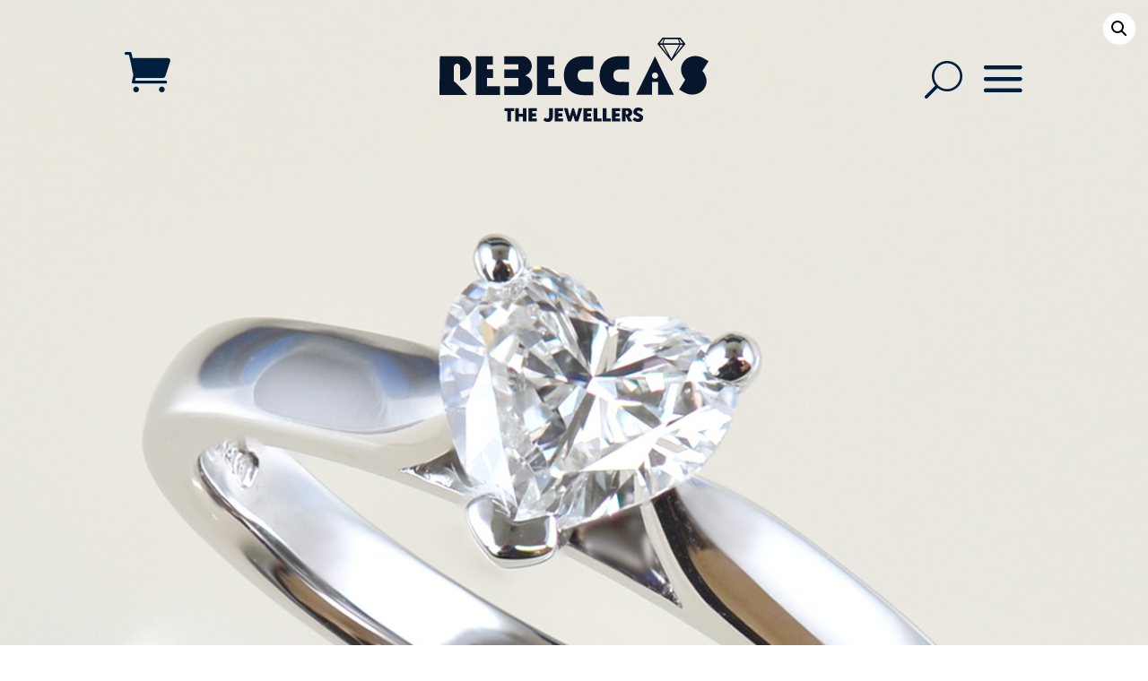

--- FILE ---
content_type: text/css
request_url: https://www.rebeccasjewellers.com/wp-content/plugins/menu-cart-divi/styles/style.min.css?ver=1.2
body_size: -165
content:
.et-db #et-boc .et-l .lwp_cart_module .lwp_cart_icon,.lwp_cart_module .lwp_cart_icon{font-size:14px}

--- FILE ---
content_type: text/css
request_url: https://www.rebeccasjewellers.com/wp-content/et-cache/global/et-divi-customizer-global.min.css?ver=1761917138
body_size: 1609
content:
@
.rtj-menu-findus>a:before{font-family:'ETMODULES';content:'\e081';text-align:center;vertical-align:middle;margin-right:5px;margin-left:-10px; padding-bottom:50px;color:#fff;font-size:16px;transition:all .3s ease}.rtj-menu-email>a:before{font-family:'ETMODULES';content:'\e010';text-align:center;vertical-align:middle;margin-right:5px;margin-left:-10px;color:#fff;font-size:1em;transition:all .3s ease}.rtj-menu-phone>a:before{font-family:'ETMODULES';content:'\e090';text-align:center;vertical-align:middle;margin-right:5px;margin-left:-10px;color:#fff;font-size:1em;transition:all .3s ease}.rtj-menu-whatsapp>a:before{font-family:'ETMODULES';content:'\e081';text-align:center;vertical-align:middle;margin-right:5px;margin-left:-10px;color:#fff;font-size:1em;transition:all .3s ease}.et_pb_menu .et-menu.nav>li+li>a:after{position:absolute;left:-15px;transform:translateX(-50%);content:'|';font-size:12px;color:rgba(255,255,255,0.3)}.top_menu_text_padding li a{padding:0 5px!important;color:#ffffff!important}.top_bar_text{color:#ffffff!important}.woocommerce table.shop_attributes th{padding-left:20px;width:20em}#et_mobile_nav_menu .mobile_nav.opened .mobile_menu_bar::before,.et_pb_module.et_pb_menu .et_mobile_nav_menu .mobile_nav.opened .mobile_menu_bar::before{content:'\4d'}ul.et_mobile_menu li.menu-item-has-children .mobile-toggle,ul.et_mobile_menu li.page_item_has_children .mobile-toggle,.et-db #et-boc .et-l ul.et_mobile_menu li.menu-item-has-children .mobile-toggle,.et-db #et-boc .et-l ul.et_mobile_menu li.page_item_has_children .mobile-toggle{width:44px;height:100%;padding:0px!important;max-height:44px;border:none;position:absolute;right:0px;top:0px;z-index:999;background-color:transparent}ul.et_mobile_menu>li.menu-item-has-children,ul.et_mobile_menu>li.page_item_has_children,ul.et_mobile_menu>li.menu-item-has-children .sub-menu li.menu-item-has-children,.et-db #et-boc .et-l ul.et_mobile_menu>li.menu-item-has-children,.et-db #et-boc .et-l ul.et_mobile_menu>li.page_item_has_children,.et-db #et-boc .et-l ul.et_mobile_menu>li.menu-item-has-children .sub-menu li.menu-item-has-children{position:relative}.et_mobile_menu .menu-item-has-children>a,.et-db #et-boc .et-l .et_mobile_menu .menu-item-has-children>a{background-color:transparent}ul.et_mobile_menu .menu-item-has-children .sub-menu,#main-header ul.et_mobile_menu .menu-item-has-children .sub-menu,.et-db #et-boc .et-l ul.et_mobile_menu .menu-item-has-children .sub-menu,.et-db #main-header ul.et_mobile_menu .menu-item-has-children .sub-menu{display:none!important;visibility:hidden!important}ul.et_mobile_menu .menu-item-has-children .sub-menu.visible,#main-header ul.et_mobile_menu .menu-item-has-children .sub-menu.visible,.et-db #et-boc .et-l ul.et_mobile_menu .menu-item-has-children .sub-menu.visible,.et-db #main-header ul.et_mobile_menu .menu-item-has-children .sub-menu.visible{display:block!important;visibility:visible!important}ul.et_mobile_menu li.menu-item-has-children .mobile-toggle,.et-db #et-boc .et-l ul.et_mobile_menu li.menu-item-has-children .mobile-toggle{text-align:center;opacity:1}ul.et_mobile_menu li.menu-item-has-children .mobile-toggle::after,.et-db #et-boc .et-l ul.et_mobile_menu li.menu-item-has-children .mobile-toggle::after{top:10px;position:relative;font-family:"ETModules";content:'\33';color:#00d263;background:#f0f3f6;border-radius:50%;padding:3px}ul.et_mobile_menu li.menu-item-has-children.dt-open>.mobile-toggle::after,.et-db #et-boc .et-l ul.et_mobile_menu li.menu-item-has-children.dt-open>.mobile-toggle::after{content:'\32'}.et_pb_menu_0.et_pb_menu .et_mobile_menu:after{position:absolute;right:5%;margin-left:-20px;top:-14px;width:0;height:0;content:'';border-left:20px solid transparent;border-right:20px solid transparent;border-bottom:20px solid #ffffff}.mobile_menu_bar{position:relative;display:block;bottom:10px;line-height:0}.et_pb_menu_0.et_pb_menu .et_mobile_menu,.et_pb_menu_0.et_pb_menu .et_mobile_menu ul{background-color:#ffffff!important;border-radius:10px}#et_mobile_nav_menu .mobile_nav.opened .mobile_menu_bar::before,.et_pb_module.et_pb_menu .et_mobile_nav_menu .mobile_nav.opened .mobile_menu_bar::before{content:'\4d'}ul.et_mobile_menu li.menu-item-has-children .mobile-toggle,ul.et_mobile_menu li.page_item_has_children .mobile-toggle,.et-db #et-boc .et-l ul.et_mobile_menu li.menu-item-has-children .mobile-toggle,.et-db #et-boc .et-l ul.et_mobile_menu li.page_item_has_children .mobile-toggle{width:44px;height:100%;padding:0px!important;max-height:44px;border:none;position:absolute;right:0px;top:0px;z-index:999;background-color:transparent}ul.et_mobile_menu>li.menu-item-has-children,ul.et_mobile_menu>li.page_item_has_children,ul.et_mobile_menu>li.menu-item-has-children .sub-menu li.menu-item-has-children,.et-db #et-boc .et-l ul.et_mobile_menu>li.menu-item-has-children,.et-db #et-boc .et-l ul.et_mobile_menu>li.page_item_has_children,.et-db #et-boc .et-l ul.et_mobile_menu>li.menu-item-has-children .sub-menu li.menu-item-has-children{position:relative}.et_mobile_menu .menu-item-has-children>a,.et-db #et-boc .et-l .et_mobile_menu .menu-item-has-children>a{background-color:transparent}ul.et_mobile_menu .menu-item-has-children .sub-menu,#main-header ul.et_mobile_menu .menu-item-has-children .sub-menu,.et-db #et-boc .et-l ul.et_mobile_menu .menu-item-has-children .sub-menu,.et-db #main-header ul.et_mobile_menu .menu-item-has-children .sub-menu{display:none!important;visibility:hidden!important}ul.et_mobile_menu .menu-item-has-children .sub-menu.visible,#main-header ul.et_mobile_menu .menu-item-has-children .sub-menu.visible,.et-db #et-boc .et-l ul.et_mobile_menu .menu-item-has-children .sub-menu.visible,.et-db #main-header ul.et_mobile_menu .menu-item-has-children .sub-menu.visible{display:block!important;visibility:visible!important}ul.et_mobile_menu li.menu-item-has-children .mobile-toggle,.et-db #et-boc .et-l ul.et_mobile_menu li.menu-item-has-children .mobile-toggle{text-align:center;opacity:1}ul.et_mobile_menu li.menu-item-has-children .mobile-toggle::after,.et-db #et-boc .et-l ul.et_mobile_menu li.menu-item-has-children .mobile-toggle::after{top:10px;position:relative;font-family:"ETModules";content:'\33';color:#00d263;background:#f0f3f6;border-radius:50%;padding:3px}ul.et_mobile_menu li.menu-item-has-children.dt-open>.mobile-toggle::after,.et-db #et-boc .et-l ul.et_mobile_menu li.menu-item-has-children.dt-open>.mobile-toggle::after{content:'\32'}.et_pb_menu_0.et_pb_menu .et_mobile_menu:after{position:absolute;right:5%;margin-left:-20px;top:-14px;width:0;height:0;content:'';border-left:20px solid transparent;border-right:20px solid transparent;border-bottom:20px solid #ffffff}.mobile_menu_bar{position:relative;display:block;bottom:10px;line-height:0}.et_pb_menu_0.et_pb_menu .et_mobile_menu,.et_pb_menu_0.et_pb_menu .et_mobile_menu ul{background-color:#ffffff!important;border-radius:10px}.et_mobile_menu .menu-item-has-children .sub-menu{display:none!important}.pa-block{display:block!important;height:fit-content!important;padding-top:0!important;margin-top:0!important;padding:5%!important;margin-bottom:0!important;margin-top:0!important}.et_mobile_menu .menu-item-has-children .pa-submenu{display:block!important}.opened .et_mobile_menu{height:fit-content!important;padding:5%!important}ul.et_mobile_menu li.menu-item-has-children .mobile-toggle,.et-db #et-boc .et-l ul.et_mobile_menu li.menu-item-has-children .mobile-toggle{text-align:right;width:100%}.pa-sidebar-menu .et_pb_menu__menu,.pa-sidebar-menu .mobile_menu_bar:before{display:none!important}.pa-sidebar-menu .et_mobile_nav_menu{display:block!important;width:100%}.pa-sidebar-menu .et_mobile_menu{display:block!important;position:relative;border-top:none}.pa-sidebar .et_mobile_menu:after{display:none}.pa-sidebar-menu li{list-style:none}.pa-sidebar-menu{max-height:50vh!important;overflow-y:auto;border:2px solid #000;box-shadow:none}.pa-sidebar-menu::-webkit-scrollbar{width:10px}.pa-sidebar-menu::-webkit-scrollbar-track{background:#ffffff}.pa-sidebar-menu::-webkit-scrollbar-thumb{background-color:#00d263;border-radius:20px;border:2px solid #ffffff}woocommerce span.onsale,.woocommerce-page span.onsale{z-index:2;background:#fc3636!important;border-radius:3px!important;-webkit-box-shadow:none!important;box-shadow:none!important;color:#fff;font-size:20px;font-weight:500!important;left:10px!important;line-height:inherit!important;margin:0!important;min-height:0!important;min-width:0!important;padding:6px 18px!important;position:absolute;text-shadow:none!important;top:10px!important}.top-bar-text:a{color:#fff}.rtj-cart-icon-colour
a{color:#000!important}.product-name{margin-right:0px!important;margin-left:0px!important}@media screen and (max-width:980px){html .et-db #et-boc .dm-row{display:grid}html .et-db #et-boc .dm-row.et_pb_row:after{content:none}html .et-db #et-boc .dm-row .et_pb_column{margin-right:0;width:auto;margin-bottom:0}}@media screen and (max-width:767px){.dm-row{gap:15px}}@media screen and (max-width:980px) and (min-width:768px){.dm-row{gap:20px}}@media screen and (max-width:767px){.dm-2-col-mob{grid-template-columns:repeat(2,1fr)}}@media screen and (max-width:980px) and (min-width:768px){.dm-2-col-tab{grid-template-columns:repeat(2,1fr)}}@media screen and (max-width:767px){.dm-3-col-mob{grid-template-columns:repeat(3,1fr)}}@media screen and (max-width:980px) and (min-width:768px){.dm-3-col-tab{grid-template-columns:repeat(3,1fr)}}@media screen and (max-width:767px){.dm-4-col-mob{grid-template-columns:repeat(4,1fr)}}@media screen and (max-width:980px) and (min-width:768px){.dm-4-col-tab{grid-template-columns:repeat(4,1fr)}}@media screen and (max-width:767px){.dm-5-col-mob{grid-template-columns:repeat(5,1fr)}}@media screen and (max-width:980px) and (min-width:768px){.dm-5-col-tab{grid-template-columns:repeat(5,1fr)}}@media screen and (max-width:767px){.dm-6-col-mob{grid-template-columns:repeat(6,1fr)}}@media screen and (max-width:980px) and (min-width:768px){.dm-6-col-tab{grid-template-columns:repeat(6,1fr)}}@media screen and (max-width:767px){.dm-2-col-1-2-mob{grid-template-columns:1fr 2fr}}@media screen and (max-width:767px){.dm-2-col-2-1-mob{grid-template-columns:2fr 1fr}}@media screen and (max-width:767px){.dm-2-col-1-3-mob{grid-template-columns:1fr 3fr}}@media screen and (max-width:767px){.dm-2-col-3-1-mob{grid-template-columns:3fr 1fr}}@media screen and (min-width:768px) and (max-width:980px){.dm-2-col-1-2-tab{grid-template-columns:1fr 2fr}}@media screen and (min-width:768px) and (max-width:980px){.dm-2-col-2-1-tab{grid-template-columns:2fr 1fr}}@media screen and (min-width:768px) and (max-width:980px){.dm-2-col-1-3-tab{grid-template-columns:1fr 3fr}}@media screen and (min-width:768px) and (max-width:980px){.dm-2-col-3-1-tab{grid-template-columns:3fr 1fr}}@media screen and (max-width:767px){.dm-3-col-1-1-2-mob{grid-template-columns:2fr 2fr 4fr}}@media screen and (max-width:767px){.dm-3-col-2-1-1-mob{grid-template-columns:4fr 2fr 2fr}}@media screen and (max-width:767px){.dm-3-col-1-2-1-mob{grid-template-columns:2fr 4fr 2fr}}@media screen and (min-width:768px) and (max-width:980px){.dm-3-col-1-1-2-tab{grid-template-columns:2fr 2fr 4fr}}@media screen and (min-width:768px) and (max-width:980px){.dm-3-col-2-1-1-tab{grid-template-columns:4fr 2fr 2fr}}@media screen and (min-width:768px) and (max-width:980px){.dm-3-col-1-2-1-tab{grid-template-columns:2fr 4fr 2fr}}@media (min-width:980px){.et_pb_menu .et_pb_menu__menu,.et_pb_fullwidth_menu .et_pb_menu__menu{display:none}.et_pb_menu .et_mobile_nav_menu,.et_pb_fullwidth_menu .et_mobile_nav_menu{display:flex;float:none;margin:10 6px;align-items:center}}.logo-only-header .et_pb_fullwidth_header_content,.logo-only-header .et_pb_fullwidth_header_container .et_pb_fullwidth_header_title,.logo-only-header .et_pb_fullwidth_header_container .et_pb_fullwidth_header_subhead,.logo-only-header .et_pb_fullwidth_header_container .et_pb_fullwidth_header_description,.logo-only-header .et_pb_fullwidth_header_container .et_pb_fullwidth_header_meta,.logo-only-header .et_pb_fullwidth_header_container .et_pb_button,.logo-only-header .et_pb_fullwidth_header_container .et_pb_fullwidth_header_button,.logo-only-header .et_pb_fullwidth_header_container .header-content,.logo-only-header .et_pb_fullwidth_header_container .et-social,.logo-only-header .et_pb_fullwidth_header_container .et_pb_fullwidth_header_cta,.logo-only-header .et_pb_fullwidth_header_container .et_pb_fullwidth_header_secondary,.logo-only-header .et_pb_fullwidth_header_container .et_pb_fullwidth_header_content_inner{display:none!important;visibility:hidden!important;height:0!important;margin:0!important;padding:0!important;overflow:hidden!important}.logo-only-header .et_pb_fullwidth_header_scroll,.logo-only-header .et_pb_fullwidth_header_container .et_pb_fullwidth_header_overlay,.logo-only-header .et_pb_fullwidth_header_container .et_pb_fullwidth_header_scroll_down,.logo-only-header .et_pb_fullwidth_header_container .et_pb_fullwidth_header_menu_toggle{display:none!important}.logo-only-header .et_pb_fullwidth_header_container .et_pb_main_blurb_image,.logo-only-header .et_pb_fullwidth_header_container .et_pb_fullwidth_header_logo,.logo-only-header .et_pb_fullwidth_header_container img,.logo-only-header img{display:block!important;visibility:visible!important;opacity:1!important;margin:0 auto!important;height:auto!important;width:auto!important}.logo-only-menu .et_mobile_nav_menu,.logo-only-menu .et_pb_menu__menu,.logo-only-menu .et_pb_menu__wrap,.logo-only-menu .et_pb_menu__toggle{display:none!important}.logo-only-header .et_pb_fullwidth_header_content,.logo-only-header .et_pb_fullwidth_header_container .et_pb_fullwidth_header_title,.logo-only-header .et_pb_fullwidth_header_container .et_pb_fullwidth_header_subhead,.logo-only-header .et_pb_fullwidth_header_container .et_pb_fullwidth_header_description,.logo-only-header .et_pb_fullwidth_header_container .et_pb_fullwidth_header_meta,.logo-only-header .et_pb_fullwidth_header_container .et_pb_button,.logo-only-header .et_pb_fullwidth_header_container .et_pb_fullwidth_header_button,.logo-only-header .et_pb_fullwidth_header_container .header-content,.logo-only-header .et_pb_fullwidth_header_container .et-social,.logo-only-header .et_pb_fullwidth_header_container .et_pb_fullwidth_header_cta,.logo-only-header .et_pb_fullwidth_header_container .et_pb_fullwidth_header_secondary,.logo-only-header .et_pb_fullwidth_header_container .et_pb_fullwidth_header_content_inner{display:none!important;visibility:hidden!important;height:0!important;margin:0!important;padding:0!important;overflow:hidden!important}.logo-only-header .et_pb_fullwidth_header_scroll,.logo-only-header .et_pb_fullwidth_header_container .et_pb_fullwidth_header_overlay,.logo-only-header .et_pb_fullwidth_header_container .et_pb_fullwidth_header_scroll_down,.logo-only-header .et_pb_fullwidth_header_container .et_pb_fullwidth_header_menu_toggle{display:none!important}.logo-only-header .et_pb_fullwidth_header_container .et_pb_main_blurb_image,.logo-only-header .et_pb_fullwidth_header_container .et_pb_fullwidth_header_logo,.logo-only-header .et_pb_fullwidth_header_container img,.logo-only-header img{display:block!important;visibility:visible!important;opacity:1!important;margin:0 auto!important;height:auto!important;width:auto!important}.logo-only-header{min-height:60px!important; display:block!important}.et_pb_fullwidth_menu_0_tb_header .et_pb_menu__icon.et_pb_menu__search-button,.et_pb_fullwidth_menu_2_tb_header .mobile_nav .mobile_menu_bar:before{margin-bottom:12px}.et_pb_menu__search{margin-top:100px}.cat-search-menu .et_pb_menu__menu,.cat-search-menu .et_mobile_nav_menu ul.et_mobile_menu{display:none!important}.cat-search-menu .et_pb_menu__logo-wrap,.cat-search-menu .et_pb_menu__logo,.cat-search-menu .et_pb_menu__logo img{display:block!important;visibility:visible!important;opacity:1!important;margin:0 auto!important;height:auto!important;width:auto!important}.cat-search-menu .et_mobile_nav_menu,.cat-search-menu .mobile_nav,.cat-search-menu .mobile_menu_bar{display:block!important;visibility:visible!important;opacity:1!important}@media (max-width:768px){.onsale{font-size:10px;padding:2px 6px;border-radius:4px;transform:scale(0.5);transform-origin:top left;translate:-20% -20%}}

--- FILE ---
content_type: image/svg+xml
request_url: https://www.rebeccasjewellers.com/wp-content/uploads/NAJEmbelem.svg
body_size: 33967
content:
<?xml version="1.0" encoding="UTF-8"?>
<svg id="Layer_2" data-name="Layer 2" xmlns="http://www.w3.org/2000/svg" viewBox="0 0 383.6 220.9">
  <defs>
    <style>
      .cls-1 {
        fill: none;
        stroke: #85754e;
        stroke-width: .5px;
      }

      .cls-1, .cls-2 {
        stroke-miterlimit: 10;
      }

      .cls-3 {
        fill: #fff;
      }

      .cls-2 {
        stroke: #fff;
        stroke-width: 10px;
      }

      .cls-2, .cls-4 {
        fill: #85754e;
      }
    </style>
  </defs>
  <rect class="cls-3" x="5" y="5" width="373.6" height="210.9"/>
  <g id="Layer_1-2" data-name="Layer 1-2">
    <g>
      <path class="cls-2" d="M366.6,11c3.3,0,6,2.7,6,6v186.9c0,3.3-2.7,6-6,6H17c-3.3,0-6-2.7-6-6V17c0-3.3,2.7-6,6-6h349.6ZM366.6,5H17c-6.6,0-12,5.4-12,12v186.9c0,6.6,5.4,12,12,12h349.6c6.6,0,12-5.4,12-12V17c0-6.6-5.4-12-12-12h0Z"/>
      <g>
        <path d="M140.7,82.9c-.1-.5-.4-1.2-.6-1.1-.1,0-.5.5-.5,1.3s0,.7.1,1.1c.2,0,.5,0,.6.2.2-.5.3-1,.4-1.3,0,0-.1,0-.1-.2h.1Z"/>
        <path d="M117.4,70s-1.7.4-2.7-.5c0,0-.4-1.3.2-1.7s2.3,0,2.6.2,0,.9-.2,1.1.3.6,0,.9h.1Z"/>
        <g>
          <path d="M98.9,36.6s0,.2-.2.2-.2,0-.2-.2,0-.2.2-.2.2,0,.2.2Z"/>
          <circle cx="95.7" cy="36.8" r=".2"/>
          <ellipse cx="97.5" cy="35.3" rx=".2" ry=".4"/>
          <circle cx="98.07" cy="39.42" r=".2"/>
          <path d="M94.8,37.9s.3-.4.4-.3.2.2,0,.4-.4.4-.4.4v-.5Z"/>
          <path d="M94.9,38.5l.6-.2h.3s-.3.2-.4.3-.4,0-.4,0v-.3h-.1v.2Z"/>
        </g>
        <path d="M97.9,76.9s-.6,0-.5-.5-.2-1.2-.4-1.5c0,0,0-.4.2-.2s.5.9.6,1.2.2.8,0,1.1h0l.1-.1Z"/>
        <path d="M141.7,169.9s-.8.3-.5-.5c0,.1-.5-.4.2-.4,0,0,.3,0,.3-.2s0-.5.3-.6h.4s0-.3.3-.5.3-.2.4-.6c.2-.8.9-1.4.9-1.4,0,0-.4-.2-.1-.5s.6-.2.6-.5-.1,0-.3-.4,0-.5.2-.5,1-.3.9.2-1.5,3.2-1.7,3.6-.9,1.7-1.9,2.3h0Z"/>
        <path d="M45.7,90.4c-.4-.2-.1.4.1.7s-.2.4-.5.4-.3.3-.3.3h.5c.3,0,.6,0,.6-.5s-.1-.8-.5-1h0l.1.1ZM37.9,107.8c-.2,0-.3.2-.4.2-.9.8-.9,1.6-.9,1.6h0c0,.7,1,1.3.9,0-.1-1.2,1.1-1.7,1.5-2.1s0-.3-1,0h0v.2l-.1.1ZM133.1,92c.3-.3,0-.5-.4-.7s-.5.2-.4.5.8.2.8.2ZM32.6,129.6c0,.3.1.4.4.3s.3-.3.1-.5c-.2-.2-.5,0-.5,0h0v.2ZM107.4,77.4v-.6c0-.4-.1-1-.3-1.1s-.1.2-.1.2v1.4h.4v.1ZM72.9,116.7c0-.3-.2-.2-.3-.2-.3,0-.2.5-.2.5,0,0,.5,0,.4-.2h.1v-.1ZM39.6,107.4c-.2,0,0,.3.2.3s.8,0,.6-.2-.8,0-.8,0h0v-.1ZM33.6,126.3c-.7-.4-1.9,0-1.9,0-.3,0-.3.4.8.4s1.3.3,1.6.3.2-.2-.5-.6h0v-.1ZM117.3,100.9h0ZM38.3,122.5v.2c0,.4.2.5.2.5h.2s0-.4-.1-.5h-.3v-.2ZM38.3,121.9c.3,0,.3-.3.2-.5,0-.2-.2-.2-.4,0s0,.3,0,.5h.2ZM36.4,125.3c0-.2,0-.4-.1-.6,0-.2,0-.5-.5-.5s0,.5,0,.5c.2.4.3.2.3.2,0,0,.1.2.2.4,0,0,0,.2.1,0ZM33,121.9c-.6,0,0,.5.5.7.6.3,1.5,1.1,1.5,1.1.6.3.5,0,.2-.3s-1.6-1.4-2.2-1.5h0ZM125.3,127.1h0ZM55.4,87c-.3,0-.9.4-1.2.5-.3,0-1.4.2-1.6,0s0-.5-.7-1.1-.9,0-1.1.2,0,.2.3.5-.5.4-.8.3,0,0-.1-.4-.4.3-.5.3c-.3.6.5.7.7.7,0,0,.1.2.3.2.8.2.9-1,1.1-1.1s0,.4.3.7,1.7,0,1.7,0c0,0-2.5,1.6-3.1,1.9s-.8.7-.8.7c0,0,.3.3.6,0s4.4-2.7,4.7-3,.6-.4.3-.5h0l-.1.1ZM46.5,145.4c1-.6,3.9-4,5.3-5.8s1.1-4.6.8-5.4-1.4-4.4-1.6-5.1-.2-.4-.3,0,0,1.8,1,4.2c.9,2.4.4,1.4.4,3.9s-4.2,6.2-5.5,7.3-1.3,1.2-1.2,1.4,1-.5,1-.5h.1ZM137.7,89.6v-.3s-.4,0-.5.3.5,0,.5,0h0ZM57.8,88.9s.4.5.3,2.2c0,0,.2.3.2-.5s0-1.4-.2-1.7-.3-.2-.3,0h0ZM135.6,91.4s-.3.3-.3.5.2.4.3.2.3-.7.3-.7c-.1-.2-.3,0-.3,0ZM56.4,85.1c-.3-.3-.5-1.3-.7-1.7s0,.9.1,1.5,1,.9,1,.9c.4-.4-.1-.5-.4-.8h0v.1ZM59.8,101.2c.2.2.4,0,.3-.2s0-.2.1-.2.4-.2,0-.3-.6.2-.6.2c-.2.3,0,.4.1.6h.1v-.1ZM136.2,90.7c-.2.3,0,.3.2.2s.8-.7.8-.7c.1-.3-.2-.2-.2-.2l-.8.8h0v-.1ZM140.6,87.4c.3,0,.5-1.2.3-1.6s-.3,0-.4.3c0,.3-.4,1.1-.4,1.1,0,.4,0,.3.4.2h.1,0ZM143.6,94.4c-.3.3-.8,0-.8,0,0,.9,1,.3,1.2,0s0-.5-.4-.2h0v.2ZM147.3,91.6c.3.4,1.5,1.5,2,1.7s.4-.5.4-.5h-.3c-.3-.3-.4-.7-.5-.9s-.5-.2-.8,0-.2,0-.6-.3-.3,0-.3,0h.1ZM151,93.9c.1.3.7.2.7,0s-.4-.7-.4-.7c0,0,0-.5-.2-.7s0,.2-.5.2-.3.2-.3.7.7.5.7.5h0ZM142.9,89.7c.9.5,1.8,1.3,2.4,1.7s1.1.6,1.1.9.1.5.2.4,0-.8-.3-1.1-2-1.2-2-1.4.1-.2.1-.2c0,0,.9.4,1.3.4s-.9-.2-1.1-.7c0,0,0-.4.4-.2s.7.5,1.4.4c0,0,.3-.2.4,0s.3,0,.5,0-.2-.5-.3-.8-.6-1.2-1.5-1c0,0-.7.2-.8.8,0,0-.3.2-.6.2s-1.8,0-2-.3-1-1-1-.6.9.9,1.8,1.3h0v.2ZM145.8,88.8c.2,0,.4.2.4.4s-.2.4-.4.4-.4-.2-.4-.4.2-.4.4-.4ZM57.9,100.2c.2,0,.2-.2.2-.4s.1-.2.1-.2c.2-.2,0-.4,0-.4-.2,0-.37.07-.5.2-.2.2,0,.6.3.8h-.1ZM48.6,90h-.4c-.3-.2-.2.3-.3.5s-.3-.2-.3-.2c-.4-.2-.3.4-.3.6s-.2,0-.3,0c-.5-.3-.3.3-.3.7s.4,0,.4,0c0,0,1.4-.7,1.7-1s.5-.8.2-1.1-.3.5-.4.7h0v-.2ZM36.8,104.1c-.3,0-.3.5-.3.5h.5c.3,0-.1-.3-.2-.3h0v-.2ZM149.8,130.5c-.3-.3,0,.3,0,.6s.4.9.4.9c0,.5.2,1,.3,1.2s-.1.6-.1.5c-.1.5.1.7.1.7v1.2c0,.2,0,0-.2.3s.2.5.2.5v.5c0,.5-.2.3-.2.3-.2-.3-.4,0-.3,0-.2.6.3,1.4.3,1.5s-.2,0-.4,0-.3.5-.3.7-.1,0-.4,0-.1,1.2-.1,1.2h-.2c-.2.2-.2.3-.2.3-.1.4.4.4.4.4,2.1-.7,2.1-4.1,2.1-4.1,0,0,.2-.6,0-2.8s-.9-3.6-1.2-3.8h0l-.2-.2v.1ZM148.9,142.2c0,.4.4.6.4.6,0,0,.2.4.4,1.3s1.2,2.1,1.4,2.3,0-.6-.3-1.3c-.3-.8-1.2-2.6-1.4-3.1s-.6-.2-.6.2h.1ZM103.2,63.7s-.5.8-1.3,1.3-1.8.3-2,.3h-.3v.3h.5c.5,0,1.1,0,1.9-.2,1-.4,1.4-1.7,1.4-2s-.2,0-.2,0h0v.3ZM40.8,148c-.3,0-.3.5,0,.6s.4-.2.4-.2c.2-.5,0-.3-.4-.4h0ZM64.4,76.8c-.4,0-.4.6,0,1s-.3.5-.6.5-.5-1.8-.7-2.3-.3-.2-.3-.3v.5s.2.6.2.8c0,1.5.4,2,1.3,2.6,1,.7.8-1.5.7-1.8s.2-.2.5-.7-.8-.4-1.1-.5c0,0,0,.2,0,.2ZM152.2,161.9c-.3-.3-.6.2-.4.7,0,.3.3.5.4.6,0,0,.3.2.3-.2v-.5c0-.2,0-.4-.2-.5h0l-.1-.1ZM59.4,64.4c0-.4-.6-.4-1.1-.3-.3,0-.5.2-.5.2-.4.4-.2,1.2,0,1.9.2.4.3.8.3,1.1,0,0,0,.7.5.6s.3-.6.3-1v-1.9s.4-.2.4-.6h.1ZM159.3,138.5h-.2s0,.2.3.2.1-.2,0-.3h0l-.1.1ZM60.5,69c-.3-.5-.1-1.7-.1-2s.2-.7-.3-.9-.5,1.8-.5,1.8h-.6c-.1,0,.1.4.1.4.7.6,1.1,1.2,1.7,2.1s.6.3.6.4c-.1-.6-.5-1.3-.8-1.8h-.1ZM64.5,63.8c-1.1.3-1-1.7-1-2s.1-.6-.1-.6-.6,1.1-.5,2.2c0,1,1.2,2,1.5,2.1.4,0,1.4-1.2,1.4-1.2.3-.5.4-1,.3-1.2s-.4.5-1.5.8h0l-.1-.1ZM98.2,60h0ZM40.1,120.6h0ZM53.8,80.8h0ZM40.1,120.6c0-.2-.1-.2,0,0h0ZM161,132.7c-.1,0-.2,1.1-.2,1.1.2.2.3-.2.4-.6s0-.6-.2-.5h0ZM58.1,50.9c-.4,0-.7,0-.9.1-.5.2-.6.5-.6.5-.3.4-.4.9-.3,1.4.3.9,1.4.6,1.4.6.6-.2,0-.3-.3-.9s.5-1,1.1-1.2.4-.6-.5-.6h0l.1.1ZM160.5,136.9c.1-.4,0-.6-.2-.5s-.2,1.1-.2,1.1c.2.2.3-.2.4-.6h0ZM159.7,127.6h-.1c-.3.3-.7,1.5-.7,1.5.2.3.7-.4.9-1,.1-.4,0-.5,0-.5h-.1ZM163.5,130.6c.3,0,2.2,0,3-2.5,0,0-1.5.2-2,.2s-1.7-.3-3-.2c0,0,2.5-1.8,2.5-4,0,0,.2-2.3-.9-3.9,0,0-.4-.4-.4.2s.2,2.7-2.3,3.9c0,0-1.9.9-1.8.4s1.3-2.1.6-4.1c-.1-.7-1.1-1.8-1.1-1.8,0,0-.6-.4-.5-1.1,0,0-1.1.4-1,1.4s.5,2,.4,2.3-1.3,1.5-1.5,3.2l-.1.2c-.2,0-.4-.2-.4-.2-.1,0-.3-.3-.4-.6-.4-.5-3.3-3.2-3.4-7.1-.1-3.8,2.1-6,4.7-6.4,0,0,2.1,0,2.2,1.9,0,0,0,.6-.6.9,0,0,2,.6,2.7-1,0,0,.5-1.1,0-1.9,0,0-.4-.7.3-.8.7,0,4.3,0,5.6-3.8,0,0,0-.3.1-.3.2-.6.6-2.1-.3-3.6-.1-.2-.2-.3-.2-.3-.2-.2-.7-.8-.8-1.3,0,0-.5,0-.5.8s.1,3.3-1.7,4-3,.4-2.8,0,1.3-1.7,0-3.3c0,0-.4-.4-.5.4-.3.9-1.1,2.6-3.9,3.9s-3.8,3.8-3.9,4.5c0,0,0,.2-.1.4s-2.7,3.2-1.8,7.1,2.5,6.3,3.8,7.8,5.1,5.8,5.2,8.7-.7,3.9-3,3.1c0,0-1-.5-2.5-3.8-1.6-3.3-3.9-8.2-4.1-8.6s-5.9-9.6-6.7-10.3c0,0,0-.6-.3-1.1-.4-.5-.9-.8-.5-1.2s1.5-1.7,1.1-3.2c0,0,.2-3.5-.4-4.2s-1.7-1.6-2.3-1.9c0,0-.9-.4-.9-1.1s.9-1.4-.4-2.5c0,0,0-2.4,2.3-3.8,0,0,2.7.5,3.1-.2,0,0,1.1-.9,2.2.2l.1.3c0,.3.1.9-.4,1,0,0-1.1-.2-.7.4s.5.6.6.9-.1.7.2.9.9.5,1.1.6.5,0,.4-.5-.6-1.3,0-1.4,1.9.2,1.9-.3-.1-1.2,0-1.2,1.6,1.8,2.3,1.5,1.6-.8,1.2-1.6c0,0-.3-.2-.4.2,0,0-.4.4-.8,0s-1.6-1.4-1.2-1.6.4-.2.5-.3,1.5,0,1.6-.4,0-.7.2-1.1.7-.7,0-1.2-5.1-3.3-5-3.9v-.9c0-.5-.5-1.9-.3-2.2s5.1-4.2,5.6-4.7,1.6-1.7,1.6-1.7c0,0,.2-.4-.3,0s-9,5-9.2,5.1-.5,0-.3,0c.2-.2.9-.9.6-1.6h-.5c-.1,0-.8.4-1.9.4,0,0-.2,0-.3.2,0,0-.5.3-.5,0s0-.8-.4-.8h-.1s-.2.2-.1.6c0,0-.4.4-.6,0s-.4-.8-.5-1-.1-.4-.5,0-.8.6-.8,1.2v2.1c0,.2-.2.5-.3.2,0-.3-.3-.9-1-1.4-.5-.2-.7-.2-.7-.2-.2,0-.4,0-.5-.3-.3-.3-.7-.5-.8,0s.1,1,.5,1.4.2.3.2.6-.1.6-.1.8h-.6c-.2,0-.6-.2-1.4,0,0,0-.6.2-1.2,0,0,0-.3-.3-.3.2s0,.8.4,1.2.4.7.3.9h-1.1c-.4,0-1.1.5-1.1,1.2,0,0-.5.6-.4,1.3,0,0-.9.5-.9,1.7v.2s-.7-.2-.7,0,.2.4,0,.6-.9,1.2-.5,2.4c0,0-.4,1.1-.3,1.6s.5,2,.2,2-1.4-.7-1.7.8c0,0,0,1,.5,1.3,0,0,.3,0,.1.5s-1,2.6-1,3c0,0-.5.4-.6-.3s-1.5-6.5-1.8-6.8-.8-1.2-1.9-1.1c-.8,0-4.4,1.4-5.3,1.5s-1.9,0-2.3.2-1,1.1-1.2,1.1-.8-.2-1,0-1.4,1.4-1.5,1.6h0c0-2.6.2-7.7.3-8.2,0-.8.6-.5,1-.4s.6.2.6-1-.4-2.5-.6-2.9v-.4c.2,0,.8.5,1.1,1.9.3,1.6,1.2,3.7,4.1,4.1,0,0,.3,0,.4-.4s.3-3.6-.2-4.6c-.5-1.1-1.2-1.8-.7-1.6s7.3,2.9,10.9.6c0,0,2.1-1.5,2.7-3.1,0,0,1.7-2.4,2.1-2.7.5-.3,2.4-2.5,2.7-3.9s1.3-4.8,2.5-5.1,1.6-.3,1.3-.8-1.5-.9-1.1-.9,2.9-.3,4.1-3.4c0,0,.6-1.2.6-1.4.1,0,.2-.2.4-.2.6,0,3.5,1.1,6-1.6s2.9-3.7,2.8-4.6c0-1-.7-3.1-2.9-3.8-2-.6-3.3,0-4,1.4-.1.2-.4.8-.4.8-.3.4-.8,1.2-.9,1.5-.2.3-.3.3-.6.2-.5-.3-3.7-3.5-9.8-5.4-.3-.1-1.3-.3-.7-.5h.3c1,.4,6.3,2,7.5,1.7,1.3-.3,3.5-2.7,3.7-3,0,0,.2-.2-.5-.2s-1.1-.1-1.9-.3c-.2,0-.9-.2-.9-.2-.6,0-1.6-.2-2.4.1-.3,0-.7.1-1.9.1s-4.8-.2-6.9.1c-.7.1-1.6.4-1.6.4-.6.1-2,.7-3.2,2.9,0,.2-.7,1.7-1.2,2.4s-3,2.3-2.1,5.7c.8,3.4,3.6,6.9,3.9,7.4s3.2,4.7,3.3,6.4c0,0,.2,1.3-.3.3s-1.9-4.5-4.9-6.6c0,0-2.1-1.5-4.9-1.6h-.6c-.2,0-.6,0-.5-.4s1.1-1,.5-1.3-2.8-.9-3.4,0c0,0-.5.9.2,2,.1.2.6.9.7,1.3s1,2.5,2.4,3.1c1.4.7,4.7,1.3,5.1,1.8,0,0-.3,0-.3.2,0,0-1.8,0-1.9,1.6v.5h.3c.5,0,3.1-.7,4.7,1.3,1.6,1.9,1.6,2.4.9,2.7,0,0-9.3.3-13.1-2,0,0-.2,0-.4-.2l-.3-.3v-.6h0v-1.1c-.2-2-2.1-3.1-2.1-3.1,0,0,.9-4.8,1.1-7.7s-.4-4.3-.8-6.5-2.2-7-3.1-9.3-3.2-3-3.6-3.2-.7-1.3-.9-2.1-.5-2.3-.5-2.3c0,0,2.3-1.5,3.1-4.1.9-4.7-1-6.4-1.8-7.3s-5.1-3.8-8.9-1.1-3.6,6.8-3.6,6.8c.4,4.8,3.1,5.3,3.1,5.4,0,.6.1,1.6.1,1.8v.4c-.4.3-.8.5-1.4.5h-3.1c-1.4-1.2-3.5-1.8-3.6-2s0-3.7,0-4.2-.3-.5-.3-.5c-.1-.6,0-1.2,0-1.6,0,0,0-.3.2-.5.3-.5.5-1.1.7-1.8.2-.8,0-.9,0-1.2s-.2-1.1-.2-1.1c-.1-.6-.8-.9-1-1s-.3-2-.5-2.6-.7-.6-.7-.6c0-.3-.2-.6-.5-.6s-.5.3-.5.3c-.2.2-.3,2.4-.3,2.4-.9,0-.8.9-.8.8-.7.1-.5.9-.6.8-.6,0-.9.7-.9.7-.3.6.7,3.1,1.1,4.1s0,2.1,0,2.1c0,.4-.2,4.8,0,7.1s1.7,4.3,1.7,4.3c0,0,0,.1.1,2.3s.2,3.6.6,4.6,1.2.4,1.4.4c.3,0,.5.2.5.2.2.2.1,3.3.1,5s.9,3.9,1,3.9v6.4h-.9c-.3,0-1.1.2-1.1.2-.7.2-1.8.8-2,2.1-.2,1.5.3,2.2.5,2.4-.1.5-1,.6-4.1,1.5-3.7,1.1-10.7,1.2-11.7.9s-.4-1.8,2.1-3.4c1.7-1,2.9-.4,3.5,0l.4.4c.1.2.3.4.3.5.2.3.6.4,1-.4.6-1.7-1.2-2.7-1.7-3.2s1.7-.5,3.9-1.1,2.9-2.2,3.5-4.4.4-3-.8-3.8-2.6.8-2.7,1.1.6.6,1,.8.3.5.3.5c0,.3,0,.4-.2.4h-.6c-1.9,0-3.3.4-3.3.4-3.4.7-6.8,6.2-7.4,6.6s-.1-.5-.1-.5c.3-.9,3.7-5.4,5.6-7.9s3.1-4.7,3.1-6.6-2.2-4.6-2.7-5.2-.6-.9-.6-.9c-.2-1.6-2.2-2.8-2.2-2.8-1.8-1.1-4-1-6.4-1s-4.3-.7-4.3-.7c-1.8-1-2.8-.9-3.7-.7-.8.2-3.1.3-3.3.3s-.3,0-.2.3c0,.2,1.1,2.5,2.1,3.3s3,.4,3,.3c3.3-.8,7.4-1.4,8.5-1.1s-.3.5-4.8,1.5-8.1,4.1-8.4,4.1-.8-2.4-.9-3.5-1.5-1.8-3.6-1.6-3.6,1.9-3.8,3.5,1.2,2.7,1.3,2.9c0,.2.3.7.4,1.1.2.7.5,1.1.5,1.1,1.9,2.9,4.6,2.2,5.7,2h1.1s.2,0,.5.5c.4.8,1.4,2.5,2.3,3.1,1.1.8,1.7,1.6,2.7,3s1.5,5.7,1.7,6.9,1.1,2.4,2.5,3.2,1.9,2.1,1.9,2.1c0,0,1.2,3,3.8,4.1,5.5,2.1,10.8-1.8,11.1-2s.5,0,.5,0c.1.3-1.1,1.6-2,2.5s-.9,1.4-1,2.7-.4,2.1-.7,3.1.4.7.6.5.8-.3.8-.3c3.6-.8,4.4-3.7,4.6-4.4s.4,0,.4,0c.4,1.3.4,6.3.3,7.7,0,1.1-.3,1.7-.4,1.9,0,0-.2-.2-.2-.3-.4-.5-1.5-.3-1.5-.3-.2-.3-.4-.5-.6-.7s-.5-.2-.5-.2c-.4,0-1.1-.2-2.2-.4-1.9-.4-4.4-1.6-4.3-1.5-1.2-.3-2.1.5-2.2.7s-.4.5-.7,1.3c-.3.8-1.7,6.2-1.9,6.6-.2.3-.9-1.1-.9-1.1-.1-1-.8-2.7-.8-2.8.7-1.4-.2-2.7-.2-2.7.7-2.1-.5-3-.5-3.1.6,0,.9-.7,1-1s-.1,0-.4-.2c-.3,0-.3-.3-.4-.3-.4-1.8-1.2-2-1.2-2.1.2-1.2-.4-1.8-.3-1.8,0-.3-.2-.9-.3-1.2,0-.2-.2-.4-.2-.4-1.2-1.8-2.6-.8-3.1-.8s-.2-.3-.2-.3c.4-.8,1-.6,1-.6.6.3,1.1-.4.1-1.5s-2.8.2-2.8.2c-.4-.6-.4-2.1,0-2.7s0-.5,0-.5c-1.1,0-1.9.6-2.1,1s-.3.5-.3.5c-1-.7-.9-2-.8-2.3,0-.3.2-.3,0-.5-.3,0-1.4,1.4-1.7,1.4s-.5-.9-1-1.2c-.5-.4-.3.3-.6.8s-.4,0-.5,0c-.8-.7-1.2,0-1.2,0,0,0-.3-.2-.3-.3-.4-.3-.4.3-.4.3h-.6c-.6,0-.3.3-.3.6s-.3.2-.3.2c-.9-.3-8.6-5.8-9.1-6.1s-.6-.3-.4,0,8.4,7.8,8.4,7.8c-.3.6-.4,2-.4,2.5s-.3.7-1.6,1.4-2.9,1.8-2.9,1.8c0,0-.3,0-.9.5s0,1.4,0,1.4c0,0-.1,0-.2.9s.7.6,1.4.7.8.7.8.7l-.6.6c-.6.6-1.2.4-1.7.3-.4,0-.2.6-.2.9s.2.3.2.3c1.3,1.4,2.6-.2,2.8-.4.1-.2.3,0,.3.2,0,.4.2.4.2.4.3.2,1,0,1.4.2.5.3.4.7,0,1.2s-.2.8-.2.8c.5,1.2,1,.5,1.2,0s.5-.7.5-.7c.5,0,.7-.2.9-.5s.2-.3-.2-.3-.3,0-.8-.8.2-1.3,1-1.7,1,0,1,0c.7.5,2.1.7,3.1.6s1.5.3,1.5.3c1.7,1,1.2,3.6,1.3,3.6-1.3,1-.7,1.8-.7,1.7-.3.4-.3.7-.2.7-1.3.3-2.6,1.9-2.6,1.9-1.4,2-.6,4.5-.5,4.5-1.1,4.1.4,3.9.4,4.5s-1.4,2.6-3.8,5.6-4.7,7.6-6,10.5-2.5,5.6-3.9,7.2-2.6.8-2.6.8c-3.3-2.8,1.7-8.7,1.7-8.7,7.5-7.8,7.4-10.9,7.4-11,.4-6.3-2.5-7.8-2.5-7.8,0-.3-.1-.9-.2-.9-1-2.7-3.8-4.1-5.4-5.1s-2.4-2.2-2.6-2.8c-.1-.4-.4,0-.4,0-1,.8-.7,1.5-.3,2.5s-1.5.7-2.3,0-.4-.9-.3-1.9-.5-2-1.1-2.5-1-.9-1.3-1.1,0,1.7,0,1.6c.3,1.1.2.8-.5,2.7s.2,4,.2,3.9c1.3,2.4,6.4,2.3,6.4,2.3-.5.5-1.9,2.4-.3,4,1.6,1.6,2.8.8,2.8.8-.2,0-.3-.3-.4-.5,0,0-.2-.4-.2-.8,0-1.4,1.1-1.7,1.7-1.8h.6c3,.3,4.2,2.6,4.5,6s-3.4,7.1-4.1,7.8c-.7.7-.5.5-.5-.5s-.2-.8-.3-1c-1.1-1.4-1.3-2.6-1.4-3.4s.9-1.5.9-1.5c0,0-2.3-.7-3.2,1.2-.9,1.9.9,4.6,1,5.3.1.7,0,1.4-.7.3-.8-1.1-2.6-1.9-3.8-2.9-1.2-1.1-.2-2.8-.2-2.8,0,0-.9,0-1.5,1.6-.7,2.7,1,4.4,2,5.1s.4,1.2.4,1.2c-1.4,0-1.6,0-2.5.5-.5.2-.9.2-1.2,0-.2,0-.5-.2-.5-.2-.2,0-.5,0,0,1.1.7,1.7,3.3.7,4.2,1.1s.3.7.3.7c-1,0-1.9,0-2.7.8s-.6,1.8,0,2.7.5-.7.5-.7c.4-1,1.4-.3,1.9.3s.5,2,.7,4.4,3.5,2.9,4.1,3c.6,0,.4.6.5,1.4,0,.7.8.5.8,0s.5-.9.5-.9c.7-.5,2.1-1.4,2.4-2.2s.7,0,.6,0c.3.9.6,1.9,1,2.8s.1,1.7-.7,3.8-2.2,3.2-3,3.6-.7.9-.4,1.5,1.1,3.4,1,4c0,.3,0,.8.1,1.1,0,0,.2.6.2,1,.1,2.1-.3,1.9-.4,2.3s-.7.5-.8.9c-.4.3-.8.6-1,.8-1.1,1-.1,1.3.2,1.6s3.3,2.6,7.3,5.1c1,.6,2.5,1.1,4.1,1.4.3.4.5.5.5.5,2.6,2.2,4.3,1.9,4.3,1.9,0,0,1.9.1,6.6-1.6,9.9,1.7,26.7,1.8,28.2,1.9h.6c2,.6,4.5,1.1,7.4,1.1s4.2-.4,6.1-.9c6.3,1,20.1-.2,22.7-.3,1.1,0,4.1-.3,7.3-.5,2.7,1.2,5.6,2.4,7.1,2,1.4-.4,2.5-1.7,3.2-2.9.5,0,1.5-.2,1.7-.3.3-.1,3.1-1.6,3.4-1.8s2.1-1.1,2.5-1.1,4.5-1.6,4.6-2.6c0,0,.2-.4-.4-1s-2.1-2.2-2.5-2.5h0c0-.4,0-3.2.2-3.6s.8-2.1.8-3.3c0,0,1-2.3.6-2.9,0,0,0-.2-.8-.3,0,0-.9-.3-1.5-1.4s-2.3-4.5-2-5.5,1.1-3.1,1.1-3.1c0,0,.1-.5.4,0s1.8,1.8,2,2,.8,1,.8,1.3,0,.5.3.3.7-1.1.7-1.5c0,0-.1-.4.4-.4s2.6.4,3.9-2.2c0,0,.8-1.6.8-3.5,0,0-.1-1.4.8-1.7,0,0,.9,0,1.1.8,0,0,.1.6.3.4s1.2-1.7,0-3l-.4-.4s-.3-.2,0-.3h0l-.5.3v-.2ZM144.9,63.5s-.7.1-.9-.5c0,0-.2-.5.3-.6s1.2.5,1.2.7-.5.3-.6.3h0v.1ZM147.2,61.8c-.1-.7-.3-1-.4-1.4-.2-.4-.2-.8,0-.8s1.5.8,1.8,1.5c0,0,.3.8-.3,1,0,0-1,.3-1.1-.3h0ZM150.6,62.3h0s-.7,1.2-1.8,2.2c-.2,0-.5-.2-.7-.2.4-.5.6-1,.6-1,.1-.2.2-.4.2-.6.3-.2.6-.3.7-.5.3-.3.5-.5.8-.5s.2.4.2.7h0v-.1ZM147.1,56.6c1,0,2.7,0,3.7,1.8,0,0,.5.8.6,1.6,0,.7-.3,1.5-.6,2v-1c.2,0,.2-.5.2-.5,0-.5,0-1-.1-1.2s-.3.3-.3.8-.3,0-.3,0c-.4-.9-1.1-1.4-1.1-1.4-1.6-1.3-3.1-1-3.7-.8.5-.7,1.1-1.2,1.6-1.3h0ZM144.2,60c.2-.4.6-1,1-1.7.2,0,.4,0,.4-.1,2.3-.5,3.7,1.1,4.1,1.5s.5.9.2,1.6c-.1.3-.5.6-.9.8v-.3c-.4-1.8-2-2.6-3.2-2.5s-1.3,1.3-1.1,1.6.9.5.9-.4.5-.6.5-.6c0,.9.5.9.7,1.8s-1.3.8-1.9.7-.9-1.2-.9-1.6v-.4s.1-.2.2-.3h0v-.1ZM53.6,59.6c.3-.2,1.4-1.1,1.4-1,3.3-2.6,8.3-3.9,8.8-4s3.6-.4,3.9-.9.2-.9-2-.9-6.6,1.1-7.6,1.3-1.7-.3-2.3-.8-1.4-2.1-1.6-2.4,1-.2,2.9-.5,2.8.3,2.8.3c2.3,1.2,5.4,1.1,5.4,1.1,3.7-.2,5.6.9,5.6.9,1.6.8,2.1,2,2.2,2.6h0c-.2.7-.7,0-.9-.6-.2-.6-1.1-1.4-1.6-1.8s-.7,0-.7,0c0,0-1.8-.2-1.8.2s0,.4,1.2.4h.7s.5,0,.7.3c.3.5,0,.8-.4.8h0c-.4-.2-.7-.2-2.7,0-2.4.3-6.4,2.6-8.2,3.6s-4.7,2.3-5.3,2.5-.5,0-.5,0c.1-.3.2-.7.2-1h-.2v-.1ZM46.9,59.5c-.3-.4-.6-.9-.5-.8-.6-1.3.2-2.9.2-2.9,1-1.7,3.2-1.8,3.5-1.8s.8,0,1,.3c.2.1.1,1.1,0,1.8-.3-.1-.7-.2-1.4-.2-1,.2-1.7.8-1.7.8-1,1-1.2,2.2-1.2,2.8,0,0,.1,0,.1,0ZM47.4,60.3c0-.2-.1-.3-.1-.3.1-1.5.3-2,1.2-2.9s2.1-.7,2.8-.6v.4c0,.5.3.5.6.6.2,0,.3-.2.3-.2.4-.6.5.2.7.6,0,.3.2.9.4,1.3v.5c-.3,1.4-1.4,1.7-2,1.8-.5,0-.7-.2-1.1-.8s0-1,0-1.1c.7-.5.7-1,1.1-1.1s.8.3,1,1,.5.1.5.1c-.1-.7-.9-1.4-.9-1.4-1.2-1-2.2-.2-2.2-.2-2,1.5-1.3,3.5-1.4,3.7s-.6-.5-.9-1c0-.1-.1-.2-.2-.2h0s.2-.2.2-.2ZM49.9,59.1c-.2.3,0,.6-.3.8,0,0-.9,0-.6-.6s1.3-1.6,1.7-1.7c0,0,.7,0,.5.5s-1,.7-1.2,1h-.1ZM54.7,63.7h-.5s-3,.9-4.7-.3c-1.4-.9-1.7-2-1.8-2.4h0c2.2,3.1,4.5,2.3,4.8,2.3s.7,0,.7-.2-.9,0-1.2,0-.5-.2-.4-.4,1,0,1.2-.2-.5-.1-.6-.1-.9,0-1.1-.1-.2-.6.1-.6,1.4-.2,1.4-.2c1.9-.3,5.4-2.2,5.8-2.5s5.7-3,8-3.8c1.6-.6,2.8-.5,3.4-.4.1,0,.3.2.4.3.3.3-.2.5-.2.6-.3.3.5.2.5.2,0,.3.6.1.6,0s-.3-.4-.5-.8.4-.3.4-.2c.5,0,.5.5.4.9s.4.2.4.1c.2.3.9.2.9.2v.4c0,.4.5.2.4,0s.1-.3.1-.4h.3c.4.5,1.1,1.2,1.8,2.1,1.1,1.4,1.4,2.4,1.2,4.2-.2,1.8-3.4,5.9-4.4,7.2-1.1,1.3-3.1,4.1-4.1,5.9-.2.3-.3.6-.3.8v.2c0,.2,0,.4.1.5h0c.1,1.2-.5,2.7-.7,3.1s-.4.4-.7-.3c0-.2-.2-.3-.2-.4h0c-.5-2,2.3-8.3,3.8-10.9,1.5-2.6,3.5-5.9,3.7-6.4s.4-.5.4-.5c.2,0,0,.5-.2.9s0,.3,0,.4c0,.3.3-.2.3-.2.2-.6.6-.4.6-.4.3.4-.6,1.4-.9,1.7s-.3.5-.1.7.7-.7.7-.7c0,0,.3-.4.4-.3s-.2.9-.4,1.2,0,.4,0,.4c.2,0,.7-.9.7-.9,1-2.7.6-4,.6-4-1.2-3.2-4.3-4-6.6-2.3-2.3,1.7-2,4-2.2,5.6s-2.1,3-2.8,3.5c-.3.2-.5.4-.6.5,0-.5-1-1.9-1.2-2.6-.2-.7,0-2.1,0-2.2.5-2.3,2.4-3.5,3.3-4.2s3-1.4,3.7-2.1-.7-.8-.7-.8c-2.2,0-6.4,3.2-8.3,4.5s-3.8,2.8-4.6,3.2c-.4.2-.7.3-.8.4h0l-.3-.2h0ZM64.1,73.1c0-1.4,0-3.2-.2-4.3,0,0-.6-1,.2-1.7s2.8-2,3-3.8.5-5.2,3.5-5.9c0,0,1.3-.6.9.9s-1.9,4.7-3.1,6.7c0,0-2.2,4.9-2.9,7.6,0,0-.3,1.6-.4,2.2,0,.4-.1.8-.2,1,0,0-.3.5-.6,0v-2.7h-.2ZM61.5,63.8s0,.6-.4.2-1.2-1-3.3-.9c0,0-1.2,0-.6-.6s3.7-2.8,5.6-4.2,4.9-3.2,5.8-2.6c0,0,.3.1-.5.5s-5.3,2.1-6.2,5.3c0,0-.3,1.1-.4,2.1h0s0,.2,0,.2ZM65.5,81.3c-.6-.5-1.7-1-2.3-1.6-.7-.7-.9-1.8-1.2-3.9s-1.1-4.4-2.1-5.9-2.5-2.5-3.2-3.2c-.6-.7-1.2-2.2-1.6-2.7.7-.6,3.2-.6,4.9-.2,1.6.4,3.1,3.7,3.3,4.4,0,.6.1,1.1.1,1.1.3,1.2.1,3.7,0,4.8,0,1.2.2,1.8.2,1.8,0,.2.3.4.6.4.9,0,1-1.5,1-1.5.3-1.7,2.1-6.7,3.3-9.1,1.2-2.5,2.6-5.6,2.8-6.3s.4-.8.7-.6,0,1.9,0,2.5.5-.9.5-.9c.2-.4.4-.2.4-.2.3.2,0,1.3,0,1.3-.3,1.5-1.9,3.4-3.6,6.1-1.7,2.7-2.9,6.3-3.5,8.4-.5,1.6-.5,3.2-.5,4v1.2h.2v.1ZM68.3,80.9h0c-.9,1.5-.5,3.5-.2,4.4-.4-.4-.5-.7-.5-.7-.7-1.4-1.3-2.3-1.6-2.7h0c0-.8.5-.2.7,0s.5.6.7.3-.1-.8-.2-1.2,1-1.8,1.3-2.8c.2-.6.1-.9,0-1.2h.2c.3-.3,2.9-3.7,4.9-5.6s5.6-1.8,5.6-1.8h.7c.1.3,0,1,.3,1.9.3,1.1.7.4.7-1.2s-.1-1.2-.2-1.5v-.2l-.1-.2c-.3-.3-.7-.6-.9-.8-.5-.3.3-.8,1.1-.9s1.4.8,1.4.8c.3.9,0,2.5,0,2.5-.3,1.1-.8,2-1.4,3-1,1.5-4.9,1.8-5.6,1.9-.7,0-.6.4-.7.8s-1.1.3-1.6.4-1,.4-1.2.9,1.5-.4,2.3-.6,1.2-.2,2,.4.7,1.7.5,2.1c-.2.3-.6-.4-.6-.4-.4-.7-1.1-1.3-2.8-1.1-1.7,0-4,2.5-4.2,3.4h0l-.6.2v-.1ZM70.7,86.1c-.6-.5-.8-.9-.9-1.3h1.1c.2.3.6,1.1,1.2,1.4l.2.2s-.5,0-1.4-.2v-.2h-.2v.1ZM69.8,84.1h0c0-.4.5-.9,1.1-.9s.4.2.1.7c-.1.2-.2.4-.3.5-.3,0-.6,0-.9-.2h0v-.1ZM80.4,85.3c-3.7,2.4-7.2,2.2-7.2,2.3-.8,0-1.6-.2-2.2-.4v-.5c.8.2,2.2.4,2.7,0,0,0,.1,0-.4-.2s-.8,0-1.2-.5c-.3-.4-.4-.9-.5-1.1h0c3,.3,5.2-.2,7.1-.7h.4v.5c.2.5.3-.3.3-.4v-.2c.5,0,.9-.2,1.1-.2h0c0,.5.1.8.4.9-.3.3-.7.6-.7.6h.2v-.1ZM71.9,83.6c.2-.2,1.2,0,1.2,0,2.4,0,4.9-.3,6.2-.6v.7c-.3,0-1.2.5-3.9.8-1.3.2-2.6,0-3.6,0,0-.5.3-.9.3-.9h-.2ZM80.9,83.2c-.5,0-.9.2-1.2.2,0-.3.2-.5.2-.7.2,0,.4,0,.6-.2.3,0,.5,0,.6-.2,0,.3-.2.5-.2.8h0v.1ZM81.3,81.9c-.9,0-2,.5-3.1.7-1.2.2-3.4.6-4.5.6s-1.6-.2-1.6-.2c-.9-.3-2.2-.2-2.7-.3-.3,0-.2-.4-.3-.7h0c2.9.3,7.3-.2,9.1-.4,0,0,.8,0,1.3-.3.7-.2,1.6-.4,1.8,0v.6h0ZM157.5,121.8c.2-.8-.3-2.7-.2-3.2s.7.3,1.4,2.1c.8,1.8-.4,3.6-.8,4.4h0c-.1.4-.5,1.4-.5.8s.1-1.3.2-1.6h0c-.4-.4-.6.8-.5.7-.1.8,0,1.6,0,1.9-.5-.6-.9-1.2-1.3-1.6.6-.6,1.6-2.8,1.8-3.5h-.1,0ZM154.8,106.9c1.4-.7,3-1.7,4.1-3.1s1.1-.9,1.1-.9c.5,1.2-.4,2.1-1.1,2.6s0,.6,0,.6c4.2.5,5.6-1.7,6.2-3s1.1.7,1.1.6c.7,2.3-1.7,4.5-3.3,5.2s-4.3,0-5.1,0-.5,0,0,.2c.6,0,1.6.9,2.1,1.9.6,1.1-.6,1.7-1,1.6s-.5-.9-.5-.9c-.6-1.8-2.1-1.8-2.1-1.7-.8,0-1.9.2-2.9.8,0-.5-.2-1.4-.2-1.8s-.1-.4-.2-.5c.9-1.4,1.8-1.8,1.8-1.8h0v.2ZM140.7,112.5c-.3.7,1.1,1.4,1.1,1.8s-.4,0-.9,0h0c-.2,0-1-.4-1.2-1.4-.1-1.2.3-1.7.5-1.6s.5,0,.7,0,.6-.6,1-1.1c.2,0,.5,0,.4,0,.1,1.1-1.2,1.6-1.5,2.3,0,0-.1,0-.1,0ZM141.4,104.6c.8.6.9,1,.9,2.4s-.3,1.9-.7,2.5v.2h0s-.8.9-1.2.9c0,0-1.1.6-1.2,1.1,0,0-.3,0-.5.2.1-.8.1-1.3.1-1.3v-.4c.2-.2.5-.7.5-.7,0,0,.8-.6,1.7-1.8s.3-2.4,0-2.8c-.2-.3-.4-.8-.6-1,0,0,.5.2,1.1.6h0l-.1.1ZM129.9,114v1.7c0,.2-.2.4-.2.5v.7c0,.7.6.6.6.6h2v1.8c-1.4-.5-2.7-1.8-2.7-1.8-1.9-2.1-2.4-4.4-2.6-5.7h2.7c0,.3.2.5.2.5-.4.7,0,1.3,0,1.7h0ZM132.2,103.7h.2v.2c.1.3.1.7.2.8s.6,0,.6,0c0,0,.1-.3,0-.4s-.2-.2-.2,0-.3.2-.3.2v-.7s.1-1.4,0-1.5.5,0,.5,0v1.4c0,.4.5.3.4.2h0v.3c0,.5,0,.7-.3.8h-1.2c-.2,0-.3,0-.3-.2s.2-.8.2-1.1h.2ZM136.3,101.7c0-.2,1.1-.7,1.4-.8s.3.3.3.3h.9c0,.2-.2.3-.2.3h-.3c-.13,0-.2.1-.2.3-.3,0-.5-.2-.5-.4s-.3,0-.3,0c0,0-.3.3-.5.3s.1.5.1.5v.4c.5.2.8-.3.8-.3h.4v.2c-.1,0-.3,0-.5.2-.4.3-.7.4-.9.4s0-.5-.3-.4-.5.5-.7.7-1.2.3-1.4.3h-.4c.1-.2-.2-.5-.2-.5v-.8c0-.1.8-.6,1.4-.6s.4.4.6.6.7,0,.8-.2,0-.3,0-.5h-.3ZM135.1,111c.2.5,0,.9,0,1.1h-.6v-1c.2,0,.4-.2.6,0h0v-.1ZM134.5,110.6v-2.5h.5v2.4h-.6.1v.1ZM135.2,112.5c.2.6,0,1.1,0,1.4v1.5h-.6v-2.9c.3.2.6,0,.6,0h0ZM135,115.6c.3,0,.4.3.4.5s-.1,0-.4,0-.6,0-.6-.2.3-.4.6-.4h0v.1ZM134.8,108c-.3,0-.5-.3-.4-.5s.3-.2.5,0c.3,0,.4,0,.4.2s-.2.5-.5.4h0v-.1ZM135.2,106.8v.4h0c-2.8-.3-4.3,0-4.8,0v-.3l.3-.2h4.4c.4,0,.3.2.3.2h-.2v-.1ZM134.1,116.2h-.6v-2.1c0-.3.1-.6.1-1,.2.3.5,1.1.6,2.7,0,0,0,.2-.1.3v.2h0v-.1ZM131.9,116.1h-.5c0-.2,0-.3-.1-.4v-1.6c0-.4.3-.9.7-1.3v2.6c-.2.2-.3.3-.3.5v.2s.2,0,.2,0ZM132.1,112.2c-.8.3-.9,1.2-.9,1.2h0v-3.8c.2.6.4,1.2.9,1.5-.1.5,0,.8,0,1.1h0ZM132.1,110.5s-.7-.3-.8-2.6c.1-.2.2-.3.2-.5h.4c0,.2,0,.5.4.6v2.6h-.2v-.1ZM132.7,115.4c.3,0,.5.3.5.5s-.1,0-.4,0-.6,0-.6-.2.2-.4.5-.4v.1ZM133.2,115.3c-.1,0-.3-.2-.5-.2h-.3v-1.2c0-.3-.2-.8,0-1.4h.9v2.6h-.1v.2ZM133.2,111.2v.9h-.8v-.9h.8ZM132.4,110.7v-2.7h.6v2.7h-.7.1ZM132.8,107.8c-.3,0-.5-.3-.6-.5s.2,0,.5,0,.7,0,.7.2-.3.4-.6.4v-.1ZM133.7,107.8v-.4h.3v1.8h0c0,.5-.3,1.1-.7,1.4v-2.6c.2,0,.3,0,.3-.2h.1,0ZM133.5,111.1c.3-.2.6-.5.7-.7v3.1c-.1-.5-.4-1-.7-1.2,0-.2.2-.6,0-1.2ZM130.6,107.4h.5s-.2.4-.4.5-.4-.2-.5-.4.1,0,.4-.2h0v.1ZM130.8,110.6h-.5v-2.4h.3v2.4h.2ZM130.3,111h.5v1.2c-.2,0-.4,0-.5-.2v-1ZM130.3,112.5h.5v2.8h-.5v-1.5c0-.3-.2-.8,0-1.4h0v.1ZM130.5,115.6c.3,0,.6.2.6.4s-.3.2-.6.2h-.4s.2-.5.5-.5h-.1v-.1ZM130.7,117.1s-.4,0-.5-.5c2.6-.4,4.7,0,5,0-.1.4-.5.4-.5.4h-4v.1ZM132.9,117.5h2.1s.5,0,.6-.6v-.4s.1,0,.1-.2,0-.4-.2-.6v-1.7c0-.4.3-1,0-1.7,0,0,.1-.2.2-.5h2.5c-.2,1.3-.7,3.6-2.6,5.7,0,0-1.2,1.2-2.6,1.8v-1.8s-.1,0-.1,0ZM135.6,111.3s0-.2-.1-.4v-3.1s.1-.3.1-.4v-.2c0-.2.1-.5.1-.8,0,0,0-.2-.4-.3h-2.3v-.6h5.2v5.9h-2.6v-.1ZM137.8,103.7c-.5.2,0,.7.3,1,.07.13.07.23,0,.3h-.2c-.1,0-.3,0-.5-.2-.3-.2-.4,0-.4.2h-2.9l.2-.8s1.6,0,1.8-.2.2-.3.2-.3c0,0,1.4,0,1.5-.3,0-.2.4-.4.6-.5.1,0,.3.2.4.3-.2,0-.2.4-.2.4,0,0-.2-.2-.7,0h0l-.1.1ZM139.2,103.6c.2.2.4.4.6.5.2.3.6.7.9,1.3.6,1.1-.3,2.3-.7,2.7s-1.1,1.1-1.1,1.1h-.3v-1.1c.3-.5,1.1-1.2,1.1-1.2.5-1.5-.7-2.7-1-2.9-.1-.2,0-.4.2-.6l.2.2h.1ZM138.7,100.2l.2.2s.1.3,0,.4h0c-.2-.2-.3,0-.3,0h-.5v-.4c0-.2.3-.2.5-.3h0l.1.1ZM147.5,97.6c-.5,0-.8.7-.5,1.4s0,.5,0,.4l-.3-.3c-.5-.3-.5-.7-.5-.7,0-.4-.1-.7-.3-.9,0,0-.1,0-.1-.2h.1c.8,0,.9-.4.9-.4.2-.2.2-.3.3-.6.3,0,.9.4,1,.7,0,.3.2.5.2.6h-.8,0ZM150.7,95.8c.4.5.9,1,1.4,1.1s.5.4.4.6c0,0-.9.5-1.4,0s-1.8-1.6-2-1.7-.4-.8,0-.7.5.2.7.2.5,0,.8.6h.1v-.1ZM140,86.4c0-.4.9-1.6,1.1-2.2.1-.3.3-.8.3-1.1h.3c.2.3,0,1.8-.2,2.2s0,.6.2.6.5-.7.5-1,.2-1.7.2-1.7c.2,0,.6-.2,1-.4s1-.3,1.4,0-.4.9-.9,1.3-.9,1.1-.9,1.1c-.1,0-.6-.2-.6-.2v.5c-.1,0,0,.2.5.3.4,0,.9-.6,1.6-.8s.7-.4.6-.4c.4-.5,1.4-.6,1.4-.7.7-.8,1.1-.8,1.1-.8.5-.7,1.5-.8,1.5-.9.3-.5,1-.8,1.3-.9.2,0,.43-.13.7-.4.4-.3,1.4-.8,1.3-.6s-.9.9-.9.9c0,0-.1,0-.4.2-.3,0-.7.5-.7.5,0,0-.2.2-.3.2s-.3,0-.5.5c-.2.4-.9.8-1,.8h-.5c-.2,0-.1.3-.3.5s-.5,0-.7.3c-.2,0-.1.3-.1.5-.2,0-.6.2-.8.4-.3.2-.9.9-1.4,1s-.6.4.1.7c.6.3,2.1,1,2.4,1.2.1.3.3.6.4.7.5.9,5.1,3.2,5.1,3.3s-.1.4-.4.7-.2.2-.1.7-.8.5-.9.5h-.5c-.3,0-.7-.3-1.3-.4-.6-.2-1.2.3-1.2.3,0,0-.6,0-.8.8-.2.7,1.3,1.6,1.3,1.6,0,0,.2.2,0,.7,0,.3-.3.3-.6.2,0,0,0-.3-.1-.6-.2-.5-.9-.8-1.2-.9,0-.6-.2-1.3-.4-1.6-.3-.5-.3.3-.3.7s-.6,0-.8-.2.2-.3.2-.3c.3-.3.7-1.3.5-1.5-.3-.2-1.8,1.9-2.2,2.2-.5.3-2.2,0-3-.3h-.4c-.4-.3-.9-.9-1.6-1.6-.9-.8-.9-1.9-.9-2.3s-.1-.3-.1-.3c-.3.5,0,1.9,0,1.7,0,.9,1.7,2.2,2.3,2.7-.2,0-.3.2-.5.4-.2,0-.4-.2-.6-.4,0,0-.4-.5-.6-.4s-.2.4.3.6.7.5.5.5-.7-.2-.9-.3-.5,0-.3.2.5.5.3.6c-.2,0-.6,0-.8.4,0,0-.6.2-.8.4,0,0-.9.3-1.7,1.3,0,0-1.8,1.7-1.8,1.9s.3,0,.7-.4,1.3-1.2,1.8-1.4,1.4-.8,2.1-1.1c.3,0,.5-.2.7-.2-.2.7-.4,1.6-.4,2.2s0,.3,0,.3c-.1.2-.4.5-.6.6s-.3.2-.2-.4.2-1.2,0-1.3-.2.7-.5,1.3-.8,1.2-.8,1.2c-1,.2-2.5.5-3.2.3s-2.1-1.3-2.6-1.8c-.2-.2-.3-.4-.4-.5,0-.2.2-.4.2-.6.2-.4,1.4-2.4,2.9-4.4,1.5-2,2.7-3.9,3.7-4.7s3.3-2.8,3.3-3.2h0v.5h-.1ZM147.2,87.9c-.1,0-.3-.2-.4-.2s-.5-.2-.7-.9c-.3-.7.7-1,1.1-1.1v.2c0,.4.1,1.7,0,2h0ZM135.5,89.2s.1-.2.1-.4c.2,0,.4-.7.4-.6s0,.8.1,1.2c-.2.2-.4.4-.6.7v-.9h0ZM138.9,86.1s0-.2.1-.4c0,0,.1,0,.2.2h.2v.3s-.1.2-.3.4c-.1-.2-.3-.4-.2-.6h0v.1ZM133.5,86.2c-.3-.4.1-.3.2-.3.5,0,1.6-.3,2.2,0s.7.6.8,1.2.3.8.3.5.1-1.2.1-1.8,0-1.3-.4-1.8,0-.7.5-.5,1,1,1.2,1.4h0v.8c0,.4,0,1.2-.1,1.6-.2,0-.3.3-.5.4,0-.3,0-1.6-.1-1.7,0-.2-.1-.4-.2-.2,0,0-.4,1-.1,1.3.2.3.2.6.2.8-.4.4-.9.8-1.2,1.1h0c0-.4,0-1.4-.2-1.7s-.3.4-.4.7h-.1c-.1-.3-.7-.9-1.4-1.1s-.4-.3-.7-.8h0l-.1.1ZM132.8,88.4c1-.6,1.7,0,2.2.5.1.3.4.9.2,1.8,0,0-.2.2-.3.4h0c-.1-.6-.6-1.5-.9-1.7s-.4,0,0,.4c.3.3.6,1.3.7,1.6l-.3.3h0c0-.5-1-1.7-1.4-1.8s-.1.7-.1.7c-.4-.2-.9,0-.9,0,.5-.3-.2-.9-.2-.8,0-.6.9-1.3.9-1.3h0l.1-.1ZM130.7,91.8c0-.5.6-.9,1.1-1.2,1.8-.3,2.3,1,2.4,1.3-.3.4-.6.7-.9,1.1-.2,0-1.5-.7-2.7-.5v-.7s.1,0,.1,0ZM130.9,94.6c-.5-.2-1.4.5-1.4.5v-.7c-.1-.7.2-1.3.8-1.5.4,0,1.9-.3,2.5.5,0,0,.4-.2.5-.3-1.6,2.2-3.3,4.5-3.7,5.2,0,0,0,.2-.1.4v-.4c0-.4-.1-1.3-.1-1.8s1.1-1.2,1.5-1.5.2-.3.2-.3h-.2v-.1ZM127.9,100.7c-.3,0-.4-.7-.3-1.2s.7-.7,1.1-.5c.2.2.5.4.7.4l.3.3v-.2c.2.2.5.6.6.8.2.3.3.5,0,.5s-.2.3-.2.3c0,0,.5.2.7.2s.1-.4.3-.5,1,.6,1.2.9,0,.9,0,1.2,0,.4-.1.5c-.3,0-1.6-.6-1.6-.6,0,0,.1-1-.2-1.1,0,0-.3,0-.3.4v.3s-1.2-.8-1.4-1.2c0,0-.2-.2-.2-.3h.2c.3,0,.3-.5,0-.6s-.3.2-.3.2c0,0,0,.2-.4,0h-.1v.2ZM129.8,103.9c-.1-.2-.6,0-1.3.2-.7.2-.7,0-.7,0-.1-.3.3-1.5.4-2.2.3.3,1.3,1,1.9,1.3.8.5,1.3.6,1.4.7v1.1h-3.9c.8-.4,2.2-.9,2.1-1.1h.1ZM127.1,105.5h5.3v.6h-2.3c-.4,0-.3.3-.3.3,0,.3,0,.7.2.8v3.7s0,.2-.1.4h-2.7v-5.9h0l-.1.1ZM112.2,100.3c.5-.7,1.2-.7,1.2-.7h.8c.1-.2,1.1-.8,1.2-.8.6,0,2.9-.5,4-.7,1.1-.3,2.9-1.1,3.4-1s1.2.6,1.6,1.6c.4.9,1.6,6.4,1.5,7s-.5,0-.6-.6-.5-3.2-.8-3.4,0,.8,0,.8c0,0,.4,2.3.1,2.8s0,.2.3.4.2,0,.3.5-.2.2-.6.6.6,0,.9.2-.1.2-.5.3-.2.2-.2.5.2,0,.6.2,0,0-.4.3-.3.9,0,1.9c.2.8,1.5,1,1.9.8,0,.6,0,2.1.8,3.9-.3.3-1.2.8-1.9,1.2-.8.4-.6.9,0,.9s1.9-1,2.3-1.3l.1.2c-.5,0-1.6,1.1-2.4,1.6-1,.6-2.9,1.6-3.2,1.8s-.2,0-.3,0c0-.2.7-.6,1.1-.7s.7-.5.7-.7-.4,0-.9.2-1.1.5-1.4.9-.4,1.8-.5,1.8-.4,0-.3,1.2.3,1,.3,1c.3,0,.2-.5.1-.8s.2-.3.3,0,.4,2.5.8,3.9,2.4.3,2.6.6-.5,0-.5,0c0,0-1,.2-1.1.8,0,.3,0,.7.2.9,0,1.1-.4,1.5-.7,1.7-.3-.4-.9-1.1-1.1-1.7s-.9-3.3-1.3-4.2-.8-4.1-.8-4.1c0-2.1,2.9-3.4,3.6-3.8s1.6-1.6,2.1-2.1,1.5-1.1,1.4-1.5-1.3-1.2-1.9-1.6-.7-.7-.7-.7c-.4-.4-.7-5.5-.8-5.9,0-.5-.2-3.3-.2-3.3l.3-.3c.3-.3,0-.5-.3-1.5s-1.4-1.1-1.9-1-.5.5-.5.5c0,0-1.7.3-2.3.4-.6.2-1.4.5-1.4,1.1s-.2,1.1-.5.9-.3-1-.4-1.4-.5,0-.8,0,0,0,0-.3,0-.5-.3-.4-.2.9-.2,1.1-.2.7-.6,1.1c-.4.5-1.5.9-2,.8s0-.9.5-1.3.5-.6.3-.6-.6.6-.7.8c-.1.2-.3.2-.6,0s.2-.4.7-1.1h0l-.4.2v.1ZM138.9,129.5v.4c0,.2-.4,0-.4,0-.1-.4-.4-.7-.7-.8s-.1.3.2.8.2.8,0,1-.3,0-.4,0c0-1-.4-1-.6-1.1s0,.3,0,.8v.8s-.1,0-.4.8.6.6.9.6.2-.6.3-.7.7,0,.6,0c0,.2.8.6,1.1,1s.6,1.5.2,2-.5,0-.5,0c0-1.8-.5-2.1-.8-2.3s-.4,0-.4.2.4.9.5,1.7-.5,1.3-.8,1.2,0-1.3-.1-1.9-.8-.8-.9-.6.2.3.4.7,0,1.6,0,1.6h-.5v-1.2h-.5v1.3l-.5.8c-.2.8.4,1.2.8,1.3.3,0,.2.9.2,1.1,0,.3-.3.2-.3.2-.3,0-.1,1.3-.1,1.2-.1,2.2.4,5,.6,5.7s-.3.7-.6.8-.2.3-.2.3c.2,0,1.2.3,1.2-.4s-.4-2.3-.6-3.7.3-3.7.3-3.7c.2-.2.2-.3.2-.9v-.8s-.1-.2-.3-.2-.3-.2-.3-.2v-.7c0-1.1,1.3,0,1.3,0,1.7.3,3.3,0,3.4,0v.8h-3.2c-.3,0-.2,1.7-.3,2.5s-.4,2.2-.4,4.1.9,2.9.7,3.3-1.7.7-2.9,1c-1.1.3-3.1,1.2-4,1.8-.9.5-1.2.8-1.3,1.3s-.1,1.4-.6,1.4-.4-.7-.4-.7c0,0,.1-1.2-.3-1.2-1.1,0-1.3.6-1.4,1.2,0,0-.1-.3-.2-.4-.2-.6-.3-.7-.3-.7,0,0-.6,0-.6-.2v-.2h.2c.6-.3,6.1-2.5,6.1-2.6,3.3-1.1,2.9-2.8,2.5-3.7s-1.8-5.1-2.2-6.6-.1-5.1-.2-5.4-.3,0-.4.3-.3,1.6-.8,2.1-1.3.4-1.7.3-.9,0-1.1,0,.2-.3.2-.3c.3-.5,2-.4,2-.5.7-.2,1.3-3.5,1.3-3.6.3-1.7,2.8-1.7,3.1-1.8.3,0,3.1,0,3.9-.8v.5c0,.1-.2.2-.3.6s.4,1,.4,1h0v-.3l-.1-.3ZM141.4,143.9c.6,1.2.9,2,.7,2.7-.1.6-.2.8-.3.8,0,0,1.2-.4,1.4-1.1.2-.6.5-1.1.5-1.5s.3-.6.5-.4,3.5,3.3,5.1,4.2,2.4,2.4,2.4,4-.1,2.8-.8,4.7c-10-5.6-16.6-6.2-18.6-6.6-.6,0-1.2-.2-1.9-.4.7-.4,1.7-1.1,2.9-1.5,1.3-.5,3.6-1.3,4.1-1.4s.9-.3.8-.6-1.1-1.3-1.1-2.6-.2-2.1-.1-2.4.6-2.4.7-3.1,0-1.5.5-1.4,1.6.3,1.9.2.5-.3.6,0,0,.4.1.6c0,.6.2,1.4.3,2,0,.9-.5,2.6.1,3.8h.2ZM147.1,157.2c0,.2.1.5,0,.9v.2c-.1,0-.3-.3-.4-.4,0-.9-.4-1.1-.6-1.2s-.2.3-.2.3c0,0,0,.2.1.4-.3-.2-.6-.4-1.1-.5h.3s.5-.4.5-.5v-.4c.5.2,1.1.5,1.6.8-.2,0-.3,0-.4.2-.2.2,0,.5,0,.5h0l.2-.2v-.1ZM138,159.3c0,.3.7.2,1.2,0,0,0,.2,0,.4-.2,0,.6-.3,1.7-.7,2.4-.9-.5-3.4-2.1-6.2-3.8.1-.4-.2-.6-.5-.6s-.2,0-.3.2c-.2,0-.3-.2-.5-.2.1,0,.3-.3.3-.4.2-.6-.3-.7-.6-.7s-.3.4-.3.4c0,0,0,.2-.1.3-.2,0-.4-.2-.6-.3h.1s.3-.6.3-.8c0-.6-.4-.6-.7-.5-.2,0-.2.4-.2.4,0,.2,0,.4-.2.6-.1,0-.3,0-.4-.2v-.2s.1-.6,0-.8c-.2-.6-.7-.4-.9-.3-.2,0,0,.5,0,.5v.4c-.2,0-.3,0-.5-.2,0-.7-.3-.9-.5-1s-.2.3-.2.3v.4c-.2,0-.4,0-.6-.2-.1-.2-.3-.3-.5-.4-.1,0-.2,0-.2.2h-.4c.1,0,.4-.4.4-.5.1-.4,0-.6-.2-.7.9-.3,1.6-.8,1.6-1.4s.1-1.1.6-1.1.4,0,.4.3-.2,1.5.7,1.5h.2s.2.6.6.7.4-.4.2-.8l-.2-.2c0-.2,0-.9.2-1.4h.4c.2,0,.4,0,.8.2,0,.2.2.8.3,1.2,0,.5.7.9.6-.2,0-.4-.1-.6-.2-.8h.5c0,.2.1.5,0,.8v.5s.2.2.3,0c.2-.2.3-.6.4-1h.4c0,.2,0,.4-.2.6-.1.3-.1.4,0,.5h.3c.2,0,.5-.4.7-.7v-.2h.6c0,.3-.1.6-.4.9-.2.3-.2.4-.2.5h.3c.2,0,.5-.4.8-.6,0,0,.3-.5.4-.7h0c1.4.3,2.8.6,4,.9v.3s.2.8.3,1.2.6.9.6-.2-.2-1-.3-1.2c.2,0,.4,0,.6.2v.2c0,.2.1.5,0,.9v.5h.3c.2,0,.4-.6.5-.9v-.3h0c.1,0,.3,0,.4.2,0,.2,0,.4-.2.6-.2.3-.1.4-.1.5h.3c.2,0,.5-.4.7-.7v-.2c.2,0,.4.2.6.2h0c0,.2-.2.5-.4.8s-.2.4-.2.5h.3c.3,0,.6-.3.9-.5,0,0,.2-.2.3-.4.2,0,.4.2.5.2-.2,0-.3.3-.3.3-.1.2-.3.4-.6.6-.1,0-.2,0-.2.2-3.4-1-4.3.6-4.6,1.6h-.2c-.2,0-.4.3-.4.3-.1.2-.4.4-.7.5-.5.2-.3.4-.3.4h0l.7.4v.2ZM102.8,160.8c0-.1-.1-.1-.2-.1s-.2.2-.2.2c-.1.2-.3.4-.5.6,0,.1-.2.2-.1.4-2.6.8-3.6.6-3.6.6-1.3,0-2.4,0-4.6-1v-.3c-.3-1-.6-1.2-1-1.3-.4,0,0,.8,0,.8.1.1.2.3.3.5-1.2-.6-2.8-1.4-4.9-2.5,0,0-1.6-1-2.2-1.4-.4-.2-.7-.4-1.1-.7v-.4c-.2-.5-.7-.5-.7-.5-.2.2,0,.5,0,.5h0c-2.6-1.2-5-1.9-6.9-2.2,0,0,0-.2.1-.4v-.8c-.3-.6-.7-.3-.9,0-.2.2,0,.5,0,.5,0,.2.1.4.1.6-2.2-.3-3.7,0-3.7,0-1.1,0-2.2.3-3.4.7,0-.2.2-.4.2-.6,0-.7-.5-.6-.7-.5-.2,0-.2.5-.2.5,0,.2,0,.5-.3.8v.2c-3.8,1.3-7.9,3.6-9.9,4.9,0-.2.2-.4.2-.6,0-.6-.5-.6-.7-.5-.2,0-.2.5-.2.5,0,.2,0,.5-.3.8-.2.3-.2.5-.1.5-.2.1-.2.2-.2.2-.3.1-.7.4-.7.4-.1,0-.2.1-.4.2,0-.5,0-2.4-.1-3.4,0-1.1-1.2-2.4-3.8-2.4s-1.1,0-1.5.2c0-.5-.5-.4-.7-.4s-.2.5-.2.5v.2c-.2,0-.4.2-.6.3,0,0,.1-.2.2-.3,0,0,.1-.6,0-.8-.3-.6-.7-.4-.9-.2-.2,0,0,.5,0,.5v1.4c-.7.6-1.2,1.3-1.5,2.1,0,0,0,.2-.1.4-.1,0-.2-.2-.2-.3-.3-1.2-1-1.2-1-1.2-.2-.3-.5-.6-.7-1h.4s.2.3.3.4c.3.2.5-.3.2-.8h0l.4-.4c.1.2.3.6.4.8l.1.2c.2,0,.5.3.3-.5,0-.4-.2-.7-.2-.9.1,0,.3,0,.5-.2,0,.3.1.7.1,1.1s.6.9.6-.2,0-.9-.2-1.1c.9-.4,1.8-1,3.3-1.7,0,.2.3.5.3.5.3.2.8.8.8.8,0,0,.7.4.3-.5-.3-.6-.6-.8-.8-1,.2,0,.4-.2.6-.2.1.2.4.7.5,1.1.2.4.8.7.5-.3-.2-.5-.3-.8-.5-.9.2,0,.3,0,.5-.2l.1.2c.1.2.3.5.3.8s.1.4.2.5h.3c.1-.2.2-.6.2-1,0,0,0-.5-.2-.7.2,0,.4,0,.7-.2h0c-.2,0,0,.5,0,.5v1c0,.3.2.4.2.4.2,0,.5-.5.7-.9,0,0,.1-.6,0-.7,0-.2-.2-.4-.3-.4.5,0,.9-.2,1.4-.3,0,0,1.1,0,2.6-.4.2,0,.5.6.7,1s.9.6.5-.4c-.2-.4-.3-.6-.5-.8h.5c.1.2.3.4.4.8.1.6.4.4.3.4.3,0,.3-.6.3-1.1v-.2h.5v.7c0,.6.2.5.2.5.2,0,.5-.5.6-.9v-.4h.6v1.2c-.2.6,0,.5,0,.5.2.2.6-.4.8-.8,0,0,.2-.6.1-.7v-.2h.8c.1.2.2.3.2.5h-.3c-.2,0-.2.5-.2.5,0,.2,0,.5-.3.8-.3.5,0,.5,0,.5.2.2.7-.2,1-.6,0,0,.1-.2.2-.4,0,0,.2,0,.3.2.8.4,1,0,1-.7s0-.4.7-.4.2,0,.5,1,1.8,1.7,2.9,1.5c1.1,0,1.3-.8,1.2-.7,0,0,.1-.2.1-.3,0,.4.3.7.6-.2.4-1,.2-1.3,0-1.5s-.3.2-.3.2c0,0-.1.8-.2,1.3,0-.5-.5-1.1-1.1-1.9-.8-1-1.7-.9-1.8-.9l-.3-.3c.4,0,.9-.3,1.4-.5,0,.2.3.6.3.6.3.2.7.8.7.8,0,0,.7.4.3-.5-.3-.6-.5-.9-.8-1h.5c0,.2.3.5.3.5.3.2.7.8.7.8,0,0,.7.4.3-.5-.2-.6-.5-.9-.7-1,.6,0,1.3-.3,2.1-.4,0,.2.2.5.2.5.2.3.6.9.6.9,0,0,.6.5.4-.4-.2-.6-.3-.9-.5-1.1h.6c0,.2.2.7.3,1.1,0,.5.7.9.6-.2,0-.4-.1-.7-.2-.9h.5c0,.3.2.6.1,1,0,.6.2.5.2.5.3,0,.5-.5.6-1v-.6h.8c-.2,0-.2.5-.2.5,0,.2,0,.5-.2.8-.3.5,0,.5,0,.5.2.2.6-.3.9-.7,0,0,.2-.5.2-.7s0-.3-.2-.4h1.3c.3.5.7,1,1,1.5h-.3c-.2,0-.3.4-.3.4-.1.2-.3.5-.5.7-.5.4-.2.5-.2.5,0,.3.7,0,1.1-.2,0,0,.5-.4.5-.6v-.3c.5.8,1.1,1.5,1.7,2.2h0c-.2,0-.3.4-.3.4,0,.2-.2.5-.4.8-.2.2-.2.4-.2.4,0,0,0,.2.4,0,.2,0,.5-.3.7-.5,0,0,.2-.3.3-.5.1.2.3.3.4.5l-.1.2c0,.2-.3.5-.5.7s-.3.3-.3.4c0,0,0,.3.4.2.2,0,.5-.2.8-.3,0,0,.2-.2.4-.4.1,0,.2.3.4.4-.1,0-.2.2-.2.2-.2.2-.4.4-.7.5-.3,0-.4.2-.4.3,0,0,0,.2.3.2h.9s.5-.3.6-.4v-.2c.3.3.8.8,1.4,1.3v1.1c-.2.6,0,.6,0,.5.2.2.6-.4.9-.8h0c.1,0,.2.2.4.3l-.2.4c-.4.4-.1.5-.1.5.1.2.6,0,1-.4,1.3,1,2.8,2,4.5,3,0,.2.2.8.3,1.2,0,.5.7.9.6-.2v-.6c.2,0,.3.2.5.3v.4c0,.6.2.5.2.5.2.1.4-.2.5-.6.7.3,1.5.6,2.2.9,0,0,.2.1.6,0s.8-.3,1.2-.4h0c0,.1,0,.9.6.1.2-.2.3-.4.3-.5.3-.1.5-.2.8-.4-.2.2-.3.5-.5.7-.3.4-.2,1.1.5.3.6-.6.7-1,.6-1.3.1,0,.2-.1.4-.2h.2c.2.2.4,0,.3-.3.2-.1.3-.2.5-.3,0,.1.1.3.1.3,0,0,.6.5.4-.4h0c.1-.1.2-.2.3-.3v.3c0,.5.7.9.6-.2v-.4c.1,0,.3-.2.4-.3v1.3s.2.1.4-.1c.1-.2.3-.6.3-.9v-.8c0-.2,0,0,0,0,1.2-.8,2.2-1.7,3.1-2.4,0,.2.1.2,0,.2.2.2.6-.3.9-.7,0,0,.2-.4.2-.6l.8-.8c.2-.3.5-.5.7-.8.2,0,.4.2.3-.4,0,0,.2-.2.3-.4v.2c0,.5.6.9.6-.2v-.6c.1-.2.3-.3.4-.5v.4c0,.2.1.5,0,.9-.1.6.2.5.2.5.3.2.5-.5.7-1v-.8c-.2-.5-.5-.4-.7-.3.7-1,1.4-1.9,2.1-2.9l1.2.2v.4c.2.3.4,1,.4,1,0,0,.5.6.4-.4,0-.5-.2-.9-.3-1.1h.6v1.1c0,.4.5,1,.6,0v-.9h.5v1.1c-.2.6.1.6,0,.5.2.2.6-.4.8-.9v-.6h.5v.3c0,.2-.1.5-.3.8-.3.5,0,.5,0,.5.2.2.7-.2,1-.5,0,0,.3-.5.3-.7v-.2c.6.2,1.3.4,2.1.6.9.3,1.7.5,2.3.7-.3.2-.6.4-.8.5,0,0-1.5,1.2-1.5,1.9-.1-.6-.6-.5-.8-.3-.2,0-.1.5-.1.5,0,.2,0,.5-.2.8-.3.5,0,.5,0,.5.2.2.6-.3.9-.7,0,0,.2-.4.2-.6,0,0,.2.5.3.5,0,0,0,.2.1.5,0,0-.1.3-.3.5-.4.5,0,.5-.1.5.1.2.7-.2,1-.5h.7c0,.3-.2.5-.5.7h-1.2c-5.8-.3-6.6.2-14.5,4.4h-.2c-.1-.3-.4-.2-.6-.2s-.2.4-.2.4v.2c-2,1-3.7,1.7-5,2.1.3-.3.2-.6.1-.8h0l-.5-.7v-.8ZM51.9,143.5s-.6,1.7.6,2.4c.8.3,1.1.7,1.2.9h.2c.2-.3.7-.3,0-1.5-.7-1.4-.1-1.5.1-2.6s.2-3.5,0-4.2c0-.6.4-1.4.5-2.1s.4-.5.5-.5h2.2c.5,0,.4.2.4.2,0,0,.4,1.2.5,4.3s-.7,3.8-1.3,4.4-.3.7-.3,1.1,2.5,1,4.3,1.6c1.5.5,2.5,1.4,3.3,2.2-4.1.3-4.7.5-4.7.5-10.2,2-12.3,4.1-14.4,5.2-.3,0-.6.3-1,.5-.5-1.4-.7-3.1-.7-4.8,0-2.6.9-2.8.9-2.9,1.3-.8,5.7-4.8,6-5s.7,0,.6,0c.3.6.8.6.8.6h0l.3-.3h0ZM56,130.5s-.5.2-.8.4c-.3.3-.3,1.2-.3,1.2-.1.4-.6.4-.6,0,0-.6.3-1.4.6-1.6s.6-.6,1.1-.5c0,0,.3.3,0,.6h0v-.1ZM58.1,127.8c-.4.5-1.1,2-.7,2.5s.3.3.3-.3.1-1.5.7-1.9,1.1-.5.7-.7-2.2-.4-1.9-.8,2.4,0,3.7.6c1.4.5,2.5.8,3,2.5s.7,3.2,1.5,3.4,1.8,0,2.3.2c0,0-.5.3-.9.7s-2,.5-2.3,0-.4-2.8-.6-3q-.2,0-.2.3c0,.3-.3,3.2-.9,4.7s-2.5,6.8-2.4,7.7.7,2.2,2.5,2.7,4.8,1.4,5.4,1.9c.5.4.8.6.9.8h-.7c-.2,0-.3-.4-.6-.4s.3.8.3.8v.3h-.2c-.5,0-1.5-.6-1.5,0s0,1.5-.3,1.2-.3-1.3-.8-1.8-3.6-2.3-4.5-2.5c-.9-.3-3.8-.9-3.8-1.3s1.3-1.3,1.5-3.1,0-6.8-.4-7-.9,0-.9,0h-2.7v-.2h0s-.2-.7.3-.7,2.8.4,3.3.4.1-.4,0-.5,0-1.3-.3-1.3c0,0-.3,0-.3.3s.3,1.1-.2,1-.4-.9,0-1.6,1-1.2.8-1.4c-.2-.2-1,.5-1.4,1.1-.4.7-.8.9-.6,0s1.2-1.4.8-1.6-1.2.6-1.3,1.3-.2,1.6-.3.9-.3-1.3.2-1.9.9-.7.9-.9,0-1.2.1-1.4.4-1.4,1.1-1.6c0,0,.8-.2.4.3h0v.3ZM71.9,126.6c.8.2,0,.9.1.9-1.7.2-1.7,1.3-2,2.4h0c-.2.7-.2.9-.2,1.1h.2c.1,0,.3,0,.4-.2,0,0,.2,0,.2.6.3,1,1.5-.4,2.2-1.3.6-.7,1-1.3,1.2-1.8.3,4.1,1.6,10.8,5.6,17.7-5.7.3-9.1,1.3-11,2.1-.7-.5-1.3-.7-1.3-.6-2.5-.9-4.3-1.5-5.5-2.6s-.7-2.9-.7-3c1-2.4,2.8-6.4,2.9-7.3s.6-.3.7-.3c1.2,1.2,2.2.7,2.8,0s1.1-.3,1.1-.3c-.1-1.1-.5-.8-2-1s-1.1-1.5-1.9-3.7-2.5-2.3-3.6-2.6-1,0-2.5-.9c-1.5-.8,1.3-1.8,1.3-1.8,6.8-3.2,9-7.2,9.2-7.9.2-.7,4.1,1.5,4.7,1.7.2,0,.3.2.4.3v4.9c-.2.9-.8,1.6-1.4,2.3-.8.9-.7-.2-1.3-.7s-.4,0-.5.9.3.9,1.2,1.1h-.3,0ZM72.1,129.5c-.4,0-.7.3-1,.5-.2.2-.6.4-.8.4s-.2-.2-.2-.5c.2-.5.4-1.6,1.1-1.8.2,0,.4,0,.5-.2,0,0,.3.2.4.5.2.4.2.3.3.6,0,.2,0,.6.2.7-.6.7-1.5,1.8-1.6,1.4,0,0,0-.4-.4-.5.5-.3,1.1-.8,1.4-1h.1v-.1ZM74.3,98.6c0-.9,1.3-.7,2.9-.2s2,1.4,2.1,2.4c0,0,0,.2.1.3h-5.3c0-.6-.2-1-.2-1,0,0,.4-.6.4-1.4h0v-.1ZM74.7,102.1h8.2c.7.2,1.3.2,1.9.2s1.2,0,1.3-.2c1,1,2.3,1.9,3.4,2.2,2,.6,7.1-2.2,7.1-2.2h1.1c-.7.2-1.2.8-1.2,1.6s.2.9.6,1.2v.4h-10.1c-.2,0-.3,0-.8.3s-.9,0-1.4,0h-.4c-.3.3-.1.8-.1.8,0,.3.3.5.7.6l-2.4,7.1h-1.2c-.4,0-.3.3-.3.3,0,0,1,3.2,4.3,3.3,3.6-.2,4.3-3.1,4.3-3.1.2-.6-.3-.6-.3-.6h-1.2l-1.9-7.1c.8,0,1.1-.5,1.1-.5l9.7.4c0,1.3.4,2.3.8,2.7v8.8h-20.7c-.2-1,0-1.1-1.4-2.3-.3-.2-.6-.5-.9-.8v-13.7h0s-.2.6-.2.6ZM80.5,100.9s.2-.3.2-.5c0-.4.3-.6.5-.5.2,0,0,.7,0,.9h-.7v.1ZM89.9,98.1h.2c0-.2.6-.2.7-.2h.9v3.6h.3v-2.8h.1l6.2-3.2s.5,0,.4-.3-.3,0-.3,0l-6.4,3.2v-.7c0-.2-.4,0-.4,0h-.8v-.6c.3,0,.5,0,.4-.2,0,0-.2-.2-.4-.3v-.6c.3,0,.5,0,.4-.2,0,0-.3-.2-.4-.3v-.6c.3.2.5,0,.4-.2,0-.2-.3-.3-.4-.4v-.6c.3.2.5,0,.4-.2,0-.2-.3-.4-.5-.5v-.4c.3.2.4,0,.3-.3,0-.2-.3-.4-.4-.5v-.3c.2,0,.4,0,.3-.4,0-.3-.4-.5-.5-.6h0c.3,0,.5,0,.4-.4,0-.2-.3-.5-.5-.6v-.6c.5-.6,1-1.1,1.5-1.5v.3c.2,1.5.7,8.3.7,8.4s0,.8.1.8,0-.8.1-1.2c0-.2,0-5-.5-8.6,2.2-1.6,4.3-1.5,4.3-1.5h1.6v.2q.2,0,.2-.2c.5,0,1,.2,1.4.4,0,.3.1.2.1.2h.2c.2,0,.4.2.6.3h0c.5.2.9.5,1.2.7h0v.2c-.7-.2-1.6-.2-1.8-.2v-.5h-.2v4.6h0l.2,7.7h.2v-1c.9-.3,1.6-.5,2.1-.7h0c0,.6.3.3.3.2v-.3c.3,0,.6,0,.7-.2v.3s.6-.2,2.4-.2,3.8,1.7,3.8,1.7c.4,0-.6-1-.6-1.2s.4,0,.5-.2-.3-.2-.4-.6.5-3.1.6-3.8.9,0,.9,0h0c.2.2.3.5.3.5.2.6-.2,5.8-.3,6.6s-.6.2-.6.2c0,0-1.8-2.1-4.8-2.1s-5.5,1.8-6.3,2.3h-.2l-2.6,1.6h0c-.6.3-1.4.6-2.2,1-2.3,1-3.6.9-3.6.9.2-.2.2-2.2.2-3.5h.4v-.2h-.4v-.6h.5v-.2h-.5v-.4h-.7v-.8h.2v-.2ZM90.6,83.9s.1.3.2.5c-.6.3-1,.7-1.3.9,0,0-.1,0,0,0,0-.4.4-.9,1.2-1.3h-.1v-.1ZM94.3,84.7c-.9.2-1.8.5-2.4.9v-.5c2.3-1.2,4.4-1.1,4.4-1.1h1.7v.5h-3.7v.2ZM97.9,84.8v.5c-1.2-.2-2.4-.2-3.5.2-.9.2-1.7.7-2.4,1.2,0-.3,0-.5-.1-.8,2.3-1.2,4.5-1.1,4.5-1.1.5,0,1,0,1.5,0ZM94.1,83.9c-.9.2-1.8.5-2.4.9,0-.2,0-.4-.1-.5,2.2-1.1,4.3-1.1,4.3-1.1h1.9v.5c-1.3-.2-2.6,0-3.7,0h0v.2ZM93.8,83.2c-.9.2-1.7.5-2.3.8,0-.2-.1-.3-.2-.4.5-.2,1.1-.5,1.6-.6,1.2-.4,4-.3,4.8-.3,0,0,0,.2.1.4-1.3-.2-2.7-.2-4,0h0v.1ZM91.3,85.9c-.7.4-1.2.9-1.5,1.1v-.7c.4-.4.9-.7,1.3-1,0,.2,0,.3.2.5h0v.1ZM89.7,86.2v-.7c.4-.3.8-.6,1.2-.9,0,.2.1.3.2.5-.7.4-1.2.8-1.4,1.1h0ZM90,87.5v-.3c.5-.4,1-.8,1.5-1.1,0,.3.2.5.2.8-.8.7-1.3,1.3-1.6,1.6-.1,0-.3,0-.4-.2-.2-.3.2-.5.3-.8h0ZM99.6,83.7v.4c-.4,0-.9-.2-1.4-.3v-.4c.5,0,.9.2,1.4.3h0ZM98.3,83.1v-.5h.8c.2,0,.3,0,.4.2v.6c-.4,0-.9-.2-1.3-.3,0,0,.1,0,.1,0ZM99.6,84.4v.5c-.4,0-.9-.2-1.4-.3v-.5c.5,0,1,.2,1.4.3h0ZM99.6,85.1v.6c-.4-.2-.9-.3-1.4-.4v-.5c.5,0,1,.2,1.4.3h0ZM100.4,83.3v.4c-.2,0-.3,0-.5-.2h0c0-.5.2-.4.2-.4.4,0,.3.2.3.2h0ZM100.4,84v.4c-.2,0-.3,0-.5-.2v-.4c.2,0,.3,0,.5.2h0ZM100.4,84.6v.4c-.2,0-.4,0-.5-.2v-.5c.2,0,.4,0,.5.2h0v.1ZM100.4,85.3v.6h-.5v-.6c.2,0,.4,0,.6.2h-.1v-.2ZM101.3,84.3v.4c-.2,0-.3,0-.5-.2v-.4c.2,0,.3,0,.4.2h.1ZM100.8,83.9v-.3h.3v.3c-.1,0-.3,0-.4-.2h.1v.2ZM101.3,84.9v.5c-.2,0-.3,0-.5-.2v-.4c.2,0,.3,0,.5.2h0v-.1ZM101.3,85.6v.8c-.2,0-.4-.2-.6-.3v-.7c.2,0,.3,0,.5.2h.1ZM100.2,96.8v-.6c.9-.3,1.6-.5,2.1-.6v.6c-.8.2-1.8.5-2.2.6h.1ZM102.3,96.4v.6c-.9.2-1.8.6-2.1.7v-.6c.9-.3,1.6-.5,2.1-.6h0v-.1ZM100.2,96.1v-.8c.9-.2,1.6-.4,2.1-.5v.7c-.9.2-1.8.6-2.2.7h.1v-.1ZM100.1,95.1v-.6c.9-.3,1.6-.4,2.1-.5v.6c-.9.2-1.9.5-2.2.5h.1ZM102,89.3v.5h0c-.6,0-1.6,0-1.9.2v-1c1.2,0,1.8.2,2,.3h-.1ZM100,88.8v-.7c1.2,0,1.9.3,2.2.4,0,.2,0,.4-.1.6-.5-.2-1.8-.3-2.1-.3h0ZM101.9,90.1v.6c-.5,0-1.5.2-1.9.2v-.8h1.9ZM102,91c0,.2,0,.3.1.5-.6,0-1.6.4-2,.5v-.8c1-.2,1.6-.2,1.9-.2h0ZM102.2,91.7h0v.5c-.6,0-1.8.5-2.1.7v-.6c1.1-.4,1.8-.5,2.1-.5h0v-.1ZM102.2,92.4v.5c-.6,0-1.8.5-2.2.7v-.5c1.1-.5,1.8-.6,2.1-.7h.1ZM102.3,93.1v.6c-.9.2-1.9.5-2.2.5v-.4c1.1-.5,1.9-.6,2.1-.7h.1ZM102.3,88.3c-.6-.2-2.1-.4-2.3-.4v-.7c.9,0,1.6.2,1.9.3l.2.2c.2,0,.2.4.1.6h.1ZM101.9,86.9c-.1,0-.3-.2-.4-.3v-.8c.2,0,.4.2.6.3h0c0,.4,0,.6-.2.8h0ZM102,85.2v.5c-.2,0-.4-.2-.6-.3v-.4c.2,0,.4.2.5.2,0,0,.1,0,.1,0ZM101.4,84.8v-.4c.3,0,.5.2.6.3v.3c-.2,0-.4-.2-.6-.3h0v.1ZM102.1,84.5c-.2,0-.4-.2-.7-.4,0-.3.1-.5.5-.3.2,0,.2.4.2.6h0v.1ZM102.6,96.1v-.6h.7v.6h-.7ZM103.3,96.2v.5c-.2,0-.4,0-.7.2v-.5h.7v-.2ZM102.6,95.4v-.7h.7v.7h-.7ZM102.6,94.5v-.6h.7v.6h-.7ZM107.6,100.6c0,.2-.4.3-.6.2-.2,0-.4-.4-.3-.6s.3-.2.6,0,.4.4.3.5h0v-.1ZM105.8,100.4c.3,0,.6,0,.6.3s-.2.3-.6.3-.5,0-.5-.3.2-.3.5-.3ZM104.9,100.4c-.3,0-.4-.3-.4-.5s.2-.5.5-.5.5.2.5.5-.3.5-.6.5h0ZM104.4,100.7c0,.2-.2.3-.4.3s-.4,0-.4-.3.2-.3.4-.3.4.2.4.4h0v-.1ZM102.3,100.9h-2.9s-.6,0-.5-.4c.1-.3,1.7-1.1,2.1-1.1s.7,0,1.1.2.6.7.6.9,0,.5-.5.5h0l.1-.1ZM102.7,132.5h18.1c-.3,1.3-.6,2.6-1.1,4.1h-16.8c.7-.6.7-2,.7-2.5s-1.1-.3-1.1-.3l-.2-1.1c-.2-1.1-1.1-.8-1.1-.9,0-.6-.4-1.1-.9-1.3s-1,.5-1,.5c0-.5-.3-.9-.8-1v-10h4.3v12.7h0v-.2h-.1ZM119.3,121.6c.6,1.7,1.3,3.6,1.5,4.5,0,.4.3,1.3.6,2.1-.1,1-.3,2.2-.5,3.5h-17.5v-11.9h15.6c0,.4,0,1.1.3,1.9h0v-.1ZM102.7,141.6h0v17.1c-1.4.8-2.8,1.5-4.3,1.9v-15.5c.3-.2.5-.6.5-.6.8,0,.9-.6.9-.6,1.5,0,1.3-1,1.4-1,1.2,0,.9-1.3.9-1.3,1.2,0,.9-1.4.9-1.4,0,0,.4-.2.4-.8,0-1-.5-1-.5-1.1.1-.4.1-.8.1-1h16.5c-.5,1.4-1,2.8-1.7,4.2h-15.1v.1ZM117.3,142.4c-1.6,3.4-3.9,7-7,10.4,0,0-3,3-6.9,5.4v-15.8h13.9ZM92.7,140.9c0,.3,0,.5.1.7h-14.5c-.6-1.5-1.2-2.9-1.6-4.2h15.4c.2.6.8.7.8.7,0,0,.2,0-.3.5s.1,2.5.1,2.4h0v-.1ZM92.8,142.4v15.9c-4-2.4-7.1-5.5-7.1-5.5-3.2-3.4-5.5-7-7.1-10.4h14.2ZM100.9,132.6c.2,0,.6,0,.8.2s-.2,1.4.1,1.4,1-.2,1.1,0,.2,1.4-.2,1.7c-.4.3-.7.3-.9.3,0,0,.7-1.3.5-1.6,0,0-.3-.3-.4,0s-.4,1.4-.4,1.4c0,0-.4-.3-.5-.5,0-.2,0-.6-.3-.6s-1.5-.2-2.1.3v-.6c0-.3-.2-.3-.3,0v.7h-.5c0-.4,0-.7-.1-.7s0,.3,0,.3v.5h-.4c0-.3,0-.6-.2-.7s0,.4,0,.7c-.3-.2-1.7-.7-2.1-.7s0,.4-.1.6.1.4.4.5-.3.4-.5.5.5.6,1.1.7.3-.9.3-.9c0-.2.5,0,.7.2-.1.4-.3.7-.3.7,0,0-.2,1.1-.2,1.3s.8.9,1.1,1.2.2.4.2.5v.2c-.3.4-1,.8-1.2.8s-.3-.7-.4-1,0-1-.4-1.3-.9-.9-1.2-1.3-.4-2.3-.7-2.5-.2.3-.2.3c0,0,.1.7,0,.9h-.2c-.2-.4-.5-.8-.5-1.1v-.5s-.1-.3,0-.3h.7s.1,0,.4.3.9.4.7,0-.7-.9-.5-1.5c.3-.6.5-.7.8-.5s.2.4.4.3,0-.5.1-.9.3-.8.7-.7.5.4.6.6.3.3.5,0,.4-.9.9-.8.6.4.7.7.1.5.3.5.7-.8,1.2-.5.5,1.1.5,1.1c0,0,0,.2.2.2h0l-.2-.2v-.2ZM99.9,142.4v-1.7s.2.3.3.4c.2.3.4,1,.6,1.2,0,.3,0,.9-.3.9h-.6v-1h0v.2h0ZM99.8,139.1c0,.5,0,1.7-.3,1.7s-1-.5-1.4-.8v-.6l.3-.4c.3-.4,1.1-.8.9-1.5-.1-.5-.3-1.2-.4-1.6.1,0,.3-.4.5-.3.3,0,.5,0,.4.3s-.5.4-.3.6.3.5.9.3.7-.7.9-.6.2.2.1.5-.2.5-.2.7c0,0-.4,0-.4.9s-.9,0-.9.7h-.1v.1ZM99.8,143.4h-.3c0,.2-.1.5-.4.6,0-.6,0-2.1-.2-2.9h.6v.8c0,.4.1,1,.2,1.3h0l.1.2ZM97.1,142v-.7h1.2c0,.2.1.6.1.8,0,.4-.1,1.3-.7,1.4,0,0-.7,0-.6-1.5h0ZM98.7,138.2l-.8.9h-.1c-.1-.3-.5-.7-.8-.9h1.8-.1ZM96.7,137.7c0-.3.2-.6.3-1,0-.3.1-.7.2-.9.4-.3,1,0,1.2,0,0,.2,0,.3.1.5.2.7.3,1.5.3,1.5h-2.1v-.1ZM100.7,141.5c-.2-.4-.3-1-.4-1.4l.2-.2h0s.3.2.6.5c.2.2.4.5.6.7h0c0,.3,0,1.1-.1,1.1h-.6c0-.2-.1-.5-.2-.8h-.1v.1ZM101.6,140.5c-.3-.3-.5-.9-.8-1.2h0s.4,0,.4-.4c.1,0,.2.2.4.3.2.2.4.5.7.7v.4c0,.3.2.7,0,.9h-.2c-.1-.2-.3-.4-.4-.6h-.1v-.1ZM102.2,139.2c-.3-.3-.6-.9-.9-1.2h.4c.2,0,.4.2.7.3v.4c.2.2.5.3.5.7s-.2.4-.4.4c0,0-.2-.3-.3-.4h0v-.2ZM101.6,136.9c.3-.2.6,0,.8.5v.4h-.2c-.3,0-.5-.3-.7-.5v-.4s.1,0,.1,0ZM96.1,143c0-.6.2-1.4.2-1.3.5.3.3-.3.3-.3h.2c0,.4-.2,1.2,0,1.6,0,.2,0,.3.1.5v.8h-.2c-.3,0-.4,0-.4-.3s0-.7-.3-.8h0v-.2h.1ZM95.7,143h-.4c0-.6.2-1.3.4-1.5.1-.2.2,0,.3,0-.2.5-.2,1.1-.2,1.4h0l-.1.1ZM94.9,143.1c-.3,0-.5,0-.6-.2,0-.3-.2-1.1-.2-1.1,0,0-.2,0,.3-.5.3-.3.9-.7,1.1-1v.3c.1.5-.3.9-.6,1.3-.2.3-.2.9,0,1.3h0v-.1ZM92.6,136.9c.1,0,.4-.2.6-.2h0c0,.4.3.2.3.2h.2c.1,0,.2.5.2.7h-.9c-.4,0-.6-.3-.4-.5h0v-.2ZM92.6,136s0-.3.3,0h.2v.8h-.6v-.5h.1v-.3ZM97.7,129.8c-.5.2-.8.8-.8.8,0,0-.1-.5-.7-.5s-1.1,1.1-1.1,1.1c0,0-.5-.5-.8,0s-.1.6-.1.7c-.8.8-.6,1.4-.6,1.4h-1.1c-.3,0-.3,1.4-.3,1.4,0,0-.1.9-.2,1.9h-15.7c-.4-1.4-.7-2.8-1-4.1h18.1v-12.7h4.2v10s.1,0,.1,0ZM92.9,139c.2-.5.9-.8,1.1-1.1.1.3.4.5.6.7-.2,0-.5,0-.8.2-.6.3-1.2.8-1,.2h.1ZM93.1,140.2c.2-.4.8-1.1,1.6-1.1s.4,0,.6,0v.6h-.6c-.5.3-1.1,1.2-1.3,1.2s-.6-.4-.3-.8h0v.1ZM93.5,142.1h0c0,1.3,1.5,1.4,1.5,1.3,0,.5.6.6.6.5.3.7.9.7,1,.7.2.5.5.6,1,.6v15.3c-1.4-.5-2.8-1.1-4.2-1.9v-16.6h.1v.1ZM97.4,144.7s-.2,0-.2-.2v-.8c.1,0,.4.2.7.2.9-.3.8-2.2.8-2.2,0,0,0-.4-.1-.6h0c0,.6.3,2,.2,2.9h-.4c-.1.3-.5.5-1.1.5h.1v.2ZM98,109.6c-.4,0-.7-1.3-.7-2.8s.3-2.8.7-2.8.7,1.3.7,2.8-.3,2.8-.7,2.8ZM98.1,103.1c-.4,0-.8.6-1,1.5-.2-.2-.3-.5-.3-.8,0-.7.6-1.2,1.3-1.2s1.2.6,1.2,1.3,0,.6-.3.8c-.2-.9-.6-1.4-1-1.4h0v-.2h.1ZM96.9,106.8h0s-9.8-.3-9.9-.3h-.2s-.3.6-1.1.6v-.7c.7,0,1.4-.4,1.4-.4h9.8v.6h0s0,.2,0,.2ZM88.2,115.2h.2s.4,0,.2.4c0,0-.5,1.9-3.4,2.1-2.6,0-3.4-2.3-3.4-2.3,0,0,0-.2.3-.2h6.1ZM82.9,114.5l2.3-6.7v6.7h-2.3ZM84.5,106.4c0-.2.4,0,.7,0v.7c-.6,0-.7-.4-.7-.7ZM85.6,114.5v-6.9l1.9,6.9h-1.9ZM77.2,119.7h15.6v11.9h-17.5c-.4-2.2-.5-4.1-.5-5.3.7-1.6,1.6-3.9,1.9-4.6.4-.8.5-1.3.5-2ZM70.3,150.6c.3.3,1,1.1.9,1.6s-1.1.6-2.1-.2c-.7-.6-.7-1.2-.9-1.6.1-.2.4-.4.4-.7s1.1-.2,1.4-.2.3,0,.4.2c.5.4,1.5,1.5,1.4,2s-1.1-.8-1.4-1.2c0,0-.5-.3-.2,0h.1v.1ZM124.7,153.3h0c0-.4,0-.6-.2-.6,0,0,.2-.3.3-.4.4-.4.3-.6.1-.5-.1,0-.6.6-.8.5-.2,0-.2-.3-.2-.3,0-.4.8-1.1,1.4-1.5,0,0,0,.4.4.4h.5s.3.6.5.9v.3c0,.7-1.5,1.1-2.1,1.1h.1v.1ZM141,132.4c-.2.2-.2,0-.6-.3s-.6-.7-.6-.7c0,0-.2-.2,0-.4.1-.2.2,0,.4,0,.2.2.6.7.7.8,0,.2.2.3,0,.5h.1v.1ZM139.8,131.8c.5.4.7.9.7,1.4v1c-.2,0-.5.2-.5-.3s0-1.4-.5-1.8-1.2-.4-1-.8.8,0,1.2.4h0l.1.1ZM137.3,127.5s-4.1.5-4.7.9-1.2,1-1.5,2.6c0,0-.3,2.2-1.1,2.3s-2.1.5-2.1,1.4c0,0-.2.5.1.3s.6-.6,1.4-.3c0,0,.7.3,1,.3s.8-.8,1,0,1.1,5.3,2,6.8c0,0,1.4,3.2.2,4.2,0,0-2,1.6-5.8,2.8l-1,.4c-5.5-2.1-11.1-1.9-11.1-1.9h-.1c4.2-6.7,5.8-13.3,6.5-17.7.1.2.3.4.5.6,0,0,1.6,1.9,1.8,2.2s.5.6.6.2v-.4s.7,0,.8-.2,0-2.8-1.3-3.4c0,0-.9,0-.7-1.2,0,0,0-.7.8-.7s.7,0,.8.4c0,0,.2-.2,0-.6-.1-.5-.4-.7-1.1-.7s-1.1.3-1.4-.5c0,0-.2-.4-.3-1v-4.5s-.1-.5.3-.6,3.1-1.5,3.2-1.6.5-.3.5-.3c0,0,.6-.5.8,0s3,4.8,7.5,7.2c0,0,1.8.9,2.3,1.3s1.2,1.4,0,1.7h.1,0ZM124.8,132.5c0,.2-.5-.6-.6-.7s.1-.3,0-.5c-.1,0-.5-.5-.8-.8.4-.3.6-1.1.6-1.6v-.3c.1,0,.2,0,.3.2.7.3,1.1,1.9,1.2,2.4s0,.7-.2.6-.3,0-.5-.2,0,.5,0,.7h0v.2ZM117.3,101.2v-.2s-.2-.7.4-.9c.7-.3,4.2-1.7,4.6-.9s.5,2.1.6,2.5.6,6.2.6,7,0,2.1.2,2.3,2.2.8,2.2,1.5-2.3,2.3-2.7,3.3c0,0-.3,0-.7.3v-14.7h-5.3v-.2h.1ZM115.1,100.5c.7,0,.7.3.8.6h-1.3s-.2-.7.5-.7h0v.1ZM111.6,103c.5.2,1.6-.3,2.1-.6,0,0,.2,0,.3-.2h7.7v14.2c-.8.5-1.7,1.2-2.4,2.5h-20.9v-8.8c.4-.4.8-1.4.8-2.7l9.7-.4s.4.5,1.3.6l-2.4,7h-1.2c-.4,0-.3.3-.3.3,0,0,1,3.2,4.3,3.3,3.6-.2,4.3-3.1,4.3-3.1.2-.6-.3-.6-.3-.6h-1.2l-2-7.2c.3,0,.5-.3.6-.6,0,0,.2-.5-.1-.8h-.4c-.5,0-.9.2-1.4,0s-.5-.3-.8-.3h-10.1v-.4c.3-.3.5-.7.5-1.2,0-.8-.5-1.4-1.2-1.6h12.6c0,.3.1.7.5.8h0v-.2ZM112.9,114.6h-1.9v-6.9l1.9,6.9h0ZM111,107.1v-.7h.5c0,.3,0,.5-.5.6h0v.1ZM113.5,115.3h.2s.4,0,.2.4c0,0-.5,1.9-3.4,2.1-2.6,0-3.4-2.3-3.4-2.3,0,0,0-.2.3-.2h6.1ZM108.3,114.6l2.3-6.7v6.7h-2.3ZM110.5,107.2h-.3c-.7,0-.9-.6-.9-.6h-.2c-.2,0-9,.2-9.9.3h0v-.8h9.8s.9.5,1.6.5v.7h-.1v-.1ZM112.6,91.7c0,.5-1.1-.2-1.5-.5-.8-.7-2.1-4.2-2.6-4.7-.6-.5-1.6-.4-1.1.4s.8,3.1.7,4.6-2.7,4.3-3,4.4-1.5-2.7-1.7-2.8c-.1,0-.2,0-.2.5h-.7v-.8h.5c.3,0,.2-.5.1-.7s-.7-.6-.6-.6c-.3-.7,0-2.6,0-2.6,0-.2.9-3.4.6-5.8-.4-3.1-1.8-4.2-2.5-4.6v-.2c0-.13.07-.2.2-.2,2,.3,3,1.6,4.1,3.3,1.1,1.8,0,5.2-.8,6.5s-.9,2.2-.8,3.7,2.1,1.8,2.4,1.9,0,.3-.2.7.4.2.4.2c.5-.5,1.3-1.7,1.6-2.4s0-3.2,0-3.4-.2.3-.2.3c-.8,1.9-1.7,1.6-1.6,1.6-.8,0-1.2-.8-1.3-1.3h0c.2-.6,1.2-3.4,1.3-5v-2.5c.4-.2.6.4.6.4,0,.3.2.5.3.5,0,0,.2,0,.2-.2,0-.3.2-.4.5-.4s.5,0,.6.4c0,.3.2.4.4.4h0c0,.3-.5.4-1.2.4v.8c0,.5.4.6.3,1.2s-.3.7.1.7h1c.1,0,.7.2.3-.5s-1.3-1.5-.7-1.7.6,0,.6-.4,0-.5.3-.5.3,0,.7,1.5c.5,1.5,1.6,4.2,2.8,4.8.4.9.3,2.1.3,2.6h0l-.2-.2v.2ZM95.5,76.8c.4.6-.1.8-.2.8-.4.2-.7-.4-.7-.4-.3-.5-.9-1.9-1.1-2.2-.1-.2-.2-.4-.3-.6,0-.7,1.8-.5,2.9-.5s1.2.3,1.5.6c0,0,.3.4.3.6,0,.3.4,1.6.5,1.9h0c0,.4-.5.5-1,.5s-.4,0-.8-.9-.7-1.2-1.2-1.1-.3.7,0,1.3c0,0,.1,0,.1,0ZM91.5,77.5c.3.6-.3.7-.7.6-.2,0-.4,0-.5-.2h0c0-.6-.7-1.7-.9-2.2s-.1-.6-.1-.7c.9-.9,2.3-.8,2.9-.8s.3,0,.4,0c.3.7,1.1,2.1,1.4,2.6.3.6,0,.9-.6.8s-1.2-.8-1.1-.9c-.5-1.2-1-.9-1-.9-.8.4,0,.9.2,1.4h0v.3ZM89.7,72.2h.4v.2c0,.6.4.5.4.4,0,.3,0,.4.4.6s.1.4,0,.4h-.5c0-.3-.3-.2-.4-.2,0,0-.2,0-.3.5,0,0-.2,0-.5.2h-.4v-4.2h.4v.4c0,.4.4.5.4.5.1,0,.1.2,0,.3l-.2.2q-.1,0-.1.2c0,.2.2.3.2.3h.2v.2ZM102.2,61.3c-.6-.3-1.1-.2-2.2-.1-.8,0-1.8.2-2.3.4v-.9c.3,0,.6,0,.6-.1.2.6,1.2.3,1.2.3.9.3,1-.3,1.2-.5s.3,0,.3-.1c.5.7,1.5,1,1.5.9.3.5.5.7.7,1s0,.4,0,.4c0,0-.2-.3-3-.2-1.6,0-2.4.2-2.8.4h-.3c0-.4.4-.6.6-.7.7-.2,3.7-.4,3.7-.4l.3.2c.6.2.6-.3.6-.4h0v-.2h-.1ZM98.4,59.6c0,.2,0,.3-.1.5h0c-.1.2-.3.2-.5.2v-.7c.2,0,.4-.2.6-.2v.3h0v-.1ZM98.8,59.3v-.2c.3-.3.8-.6.8-.6h0c0,.1-.1.3-.2.5-.2.4-.2.9-.2,1.2h0c-.1.2-.4.3-.6,0h0c.2-.3.2-.6.2-.9h0ZM105.8,63.5v-.3c.2-.1.4,0,.7.6.3.7-.2,1.7-.5,1.9s-.4.2-.6,0c0-.2.2-.4.3-.7.3-.7.1-1.2.1-1.5h0ZM105.6,64.2c0,.4-.3.8-.6,1.2h0c0,.2-.1,0-.3-.2h0c0-.5.5-1.5.5-1.5,0,0,.2-.3.2-.6h.2c0,.3.1.7,0,1h0v.1ZM104.5,61.2c-.3-.7-.8-.9-.8-.9-.7-.3-1,.3-1,.3-.5-.4.2-1,.2-1,0,0,.7-.4.3-.6s-.6,0-.9.2-.5,1.2-.8,1.1h-.1c0-.1-.2-.5-.2-.9,0-.7.9-1,.9-1h.2c.5-.1.9.3.9.3,0,.7.9.7.9.7.1.3.4.9.4.9.3.7,0,1,0,1h0v-.1ZM104.5,63.2c-.3,0-.4.5-.4.5,0,.2-.1.6-.4,1.1-.4.8-.9.8-1.7,1.3-.8.5-1.2.4-2.1.4h-.2c-.1,0-.4-.3-.7-.5-.6-.3-1.6-1.7-1.6-2.1v-.8c2-.5,5.8-.1,6.1,0,.3,0,.3-.3.3-.3,0-.5-.1-.8-.4-1.3s.1-.5.1-.5c.5.1.7.9.7,1.5s.1.4.3.5c0,.2,0,.5,0,.4h0s0-.2,0-.2ZM101.5,68h0c-.9-.5-1.3,0-1.3,0,0-.6-.2-.5-.4-.7-.1-.2,0-.3,0-.3.4.2.9.2,1.3.2s.5,0,.5.3v.6h-.1v-.1ZM102.1,73.1h.7c.8.2.3.7.3.7-.5,0-.7-.2-.7-.2-.8-.4-4-.3-4-.3h-.9c-.1,0,.2-.2.8-.4h3.8v.2ZM100.1,70.3h.6c0,.6.2,1.5.4,1.8.2.3,0,.5-.1.5h-2.1c-.2-.2.3-.7.9-1.7.2-.4.3-.6.4-.8h0v.2h-.1ZM100,68.6c0-.4.8-.2,1.1-.2.4.4.4.9.3.9-.1.5-.6.5-1,.5s-.2,0-.3,0h0c-.4-.7-.1-1.2-.1-1.2h0ZM100.8,59.3c-.4,0-.7.7-.8,1,0,.2-.3.2-.3,0v-.6c.2-.7.4-.8.7-1.3h0c.1,0,.2,0,.3-.1.1,0,.5-.2.7-.1h0c-.3.3-.5.9-.6,1.1h0ZM97.1,64.6c.5,1,1.9,2.2,2.3,2.7s.4.7.4.7c0,0-.3.4-.3.9s.3.9.3.9c-.3,1.4-1.8,2.7-2.4,3.1s-.6.3-.6.3h-.2c0-.8.2-3.3.4-5.3.2-2.2.2-2.8.3-3.2h-.2v-.1ZM97.9,73.7h3.3c1.7,0,1.9,1.4,2.3,2.4.3.6.4,1.3.4,1.7,0,0-.1.2-.2.3,0,.3-.7.2-1.3,0-.8-.5-.9-1.2-1.2-1.8-.3-.6-.4-.6-.8-.6s-.3.4-.3.4c.2.3.4,0,.4-.2s.3,0,.4.4-.7.5-1,.5-.7-.6-.7-.6c-.3,0,.3.7.6.9s.9,0,1.1,0,.1.3,0,.5h-1c-.4,0-.7-.2-1-.5-.2-.2-.3-.5-.5-1.4-.3-1.2-.7-2.2-.7-2.2h0s.2.2.2.2ZM106.2,77.8c.2.2.1.4,0,.6-1.2.4-1.6-.6-1.6-.6,0-.2-.2-.2-.4-.2-.2-.8-.6-2.9-.5-3.1,0-.2,1.2,0,1.8,0s1,.3,1,.3c.6.4,1.1.6,1.5.7v3h-1.5c0-.3-.1-1.5-.6-2s-.9-.4-1,.3.8.7,1.2,1.1h.1v-.1ZM104.1,90.3c.2.4.6.9,1.2,1.1.8.2,1.3-.2,1.6-.5h0c-.3,1.5-1.5,1.2-1.5,1.2-1.2-.2-1.4-1.1-1.3-1.9h0v.1ZM117.1,88.6s.1.2.2.4h0s0,.1.1.1c0,.2.1.5.2.9,0,1.2.3,3.2-.2,3.2s-2.1,0-3-2.6-1-3.2-1.9-3.6c0-.5,0-1.6.3-1.7.4-.2,2.1.8,3.7,2.4,0,0,.5.4.9,1.1v-.2s-.3,0-.3,0ZM124.9,88.4c-3.2,0-6.7-1.2-7.7-1.7s-4.3-2.3-7.4-4.5l-.5-.3h-.3c0,.3-.3.3-.5.2v-.8c-.1-.4-2.1-1.8-2.4-2s-.2-.3-.2-.3c0-.3.4,0,.4,0,.2,0,3.4,2.5,4,2.8h.3c.3.3.8.8,1.4.8,0,0,.7.2,1.3-.3.2,0,.5.3.7.4.4.2,8.6,3.9,13.7,3,0,0,.5-.2.3.2s-2.6,1.4-2.1,1.4,2.5-.8,3.3-1.8c.6-.8.9-.8,1-.7-.6.9-2.2,3.1-5.2,3.2h0v.3l-.1.1ZM110.8,81.9s.1-.2.1-.3.2,0,.3,0c.2,0,.7.3.8.6,0,.4-.6.7-1.3-.2h.1v-.1ZM132.4,82c-1.2,1.2-1.6,1.9-1.9,2.5-.2,0-.5,0-.4-.5.1-.6.7-.8.6-1.3v-.4c.1-.2.5-.5,1-.5h.5s.2,0,.3.2c0,0-.1,0-.1,0ZM141.6,66.4c-.9.2-4.5-1.2-6.1-.2-.4.2-.7.4-.7.4-.2,0-.5,0-.4-.5.2-.8,1.3-3.1,0-4.7s-4.1-3.2-3.8-3.7c0,0,.6-.8,4.2,2.1,2.5,2.4,3.8,4.3,6.5,5.8,0,0,1.2.6.3.8ZM142,64.4c-.5.2-1.7-.8-2.2-1.1-.3-.2-.6-.2-.9,0-1.1-1.2-4-4.3-6.1-5.3,0,0-2.4-1.2-2.6-.3s1.7,2,1.8,2.1,2.2,1.6,2.2,2.2-.5,2.6-1.4,2.4-1.2-1-1.2-.4,1.6,1.9,2,1.4.6-2.1.8-2.5.4,0,.4.4-1.1,3.7-1.1,4.2v.4c-.4-.8-2-2.2-2.3-2.7s-.1-.9-.3-3.2c-.2-1.9-1.8-2.8-3-3.3.6,0,1.1,0,1.3-.4.2-.5.7-1.2,1.4-1.8h.9c2.1.4,5.2,2.8,5.9,3.3s4.8,3.3,5.2,3.7-.2.8-.8,1h0v-.1ZM132.2,77.1s-.4-.2-.4-1.5-.7-4.8-1.7-7.7-3.2-7.9-3.2-8.1-.5-1.1.3-.9,3.4,1.2,3.4,2.7,0,3.1.6,3.8,2.4,2.3,2.4,2.9-.9,4.9-1,6.6.2,2.4-.4,2.2h0ZM127.6,54.7c.3-.1.8,0,.9-.4s.5-.7,1.3-.6.9.4.9.8-.4.2-.4.2c0,0-1,0-1.4.1-.4.2-.7.5-1.2.5s-.3-.2-.3-.2c0-.1,0-.3.1-.4,0,0,.1,0,.1,0ZM138.6,57.6c2.3,1.4,4.4,3,4.6,3.2h0c0,.5.2,1.4.2,1.7s-.5.2-1.1,0-3.9-2.9-5.9-4.2-3.8-2-4.7-2.2h-.4c.6-.5-.8-.3-1.1-.4h-.7s-.5-.2,0-.5c.4-.2,1,0,1.3,0h.3s.3,0,.3-.2v-.3h.2c1.2.3,4.6,1.5,6.9,3h.1v-.1ZM124.1,58.3c.4-.5.6-1.3.6-1.3,0,0,1-2.5,3.2-3.7s8.8-.5,9.6-.5,2-.4,2.8-.4,2.7.7,2.7.7c0,0,.3,0-.1.6s-1.9,2.2-3.5,1.9-5.3-2.2-7.4-1.7c0,0-.5.2-.8.3-.2-.6-.8-1-.8-1-1.3-.7-3.7,1-4.1,1.4s-.6,1.3-.7,2.7.2,2.1.2,2.1h0c.4,1.1,2.1,5.6,2.1,5.6,0,0,2,5.6,2.5,7.3s.7,3.6.7,4.6,1,.8,1,.8c.7,0,.6-1.5.6-1.5,0-1.7.5-4.7.8-6.1.1-.4.5-1.9.9-2.5,0,0,1.1-1.4,2.6-1.2,1.4,0,4.1.7,4.5,1-.5,1.1-1.4,2.8-2.8,3.2-1.9.6-2,.8-1.5,1.1s1.1.5.9.7-1.4.3-2.1,1.7-1.3,3.4-1.6,4.4c-.3.9-.6,1.7-1.9,3,0,0-.2,0-.3-.2.3-.2.6-.5.7-.7.2-.3,1-1.4,0-1.4s-1.1.8-1.2,1.3-.3.6-.5.9h0s-.2.2-.5.2-.1-.5,0-.8c0-.3.6-.4.7-1.1s.4-1.8,0-1.8c0,0-.3,0-.3.9s0,1-.2.9-.3-1.1-.6-1.1h-.4c.1-.2.3-.5.5-.7,0,0,.2-.2.1-.7-.2-1.7-2.1-5.2-2.6-6.3-.6-1.3-3-6.4-3.6-8.8,0-.3-.1-.6-.2-.9,1.2-1.1,1-3.4,1-3.9s-.4,0-.4.6-.2,1.5-.8,2.2c-.1-.9-.1-1.6-.1-2h0l.3.2h0ZM126.6,80.2c-1.9-2.4-4.8-2-4.8-2-.4,0-.5,0-.4-.7,0-.7,1.6-.5,2.4-.4s-.2-.9-.2-.9c-.5-.6-4.5-1.6-5.4-2s-1.8-1.8-2-2.3-.8-1.5-1.1-2-.4-1-.2-1.8,2.2,0,2.5,0-.3.7-.5,1c-.2.4-.2.8.7.8s2.2.2,2.2.2c2.6.5,4.7,2.6,6.1,4.1s2.1,4,2.7,4.8c0,0,.2.2.2.3,0,.2-.2.3-.2.3-.3.2-.5.5-.7,1.2s.3.4.4,0c0-.4.5,0,.5,0,.3,0,0-.4-.1-.5s0,0,.4-.4c.2,0,.2-.3.1-.4h0s0-1.4-.6-3.4c-.6-2.1-3.9-6.5-4.4-7.2s-1.8-3.6-2.2-6,1.7-4,1.6-4c0,0,.1,0,.2-.1,0,.7,0,1.4.2,2.1-.5.6-1.3,1.3-1.3,1.3-.4.7,1.3-.2,1.3-.3h0c.4,2,1.1,3.8,1.6,5.1.7,2,4,8.1,4.5,9.6s.2,1.6-.2,2.1-.2,1.1-.2,1.1c0,0,.1.3.2,0s.3-.5.4-.5.4.4.3.8-.9.2-.9.5v1.7c0,.1-.8.2-.8,0v-.3c0-.2.2-.3,0-.4h0v-.2c-.2-.3-.2,0-.2.3l-.2.2c-.2.3-.5.6-.8.7,0-.4-.4-1-1.2-2h0v-.3l.1-.1ZM114,81.2c.6.2,1,.4,1,.4,5.5,1.6,10.2,1.6,11.5,1.4h0s.8,0,1.2-.2c.5-.2,1.3,0,1.5,0s.5-.4.6-.3,0,.4-.3.5-.1.3-.1.6,0,1.4-1.8,1.7-7.3,0-13.8-3.1h-.2c.2-.2.6-.6.5-1.1h-.1v.1ZM113.1,80.8c.2,0,.3.3.4.5,0,.6-.5.8-1,.4l-.7-.4v-.6c.1-.3.8,0,1.1,0h.3l-.1.1ZM112.6,78.3s.2.9-.3,1.4h-1.4v-.9s0-1-.2-1.3-.7-.6-.9,0,.4,1,.4,1v.9c0,.4-.3.4-.6.4,0,0-.8-.2-.8-.8v-3.4c.6,0,1.8.5,1.8.5,0,0,1.9.7,2.1,2.3h-.1v-.1ZM106.6,50.6c.4.3.7.7.9,1.2.7,1.5,2.7,6.9,3.2,9.2s1.3,4.7.8,8c-.4,2.7-.8,5.4-.9,6.2-.2,0-.8,0-1.3-.2-.6,0-2.1-.4-2.2-1.3s.8-7,.8-7.9-.3-1.5-.4-1.6,0,.9,0,1.1-.3,5.5-.5,6.6-2.6,1.9-2.8,2-2.2-2.7-2.4-3-.3-.7-.3-.7c1-.9.3-1.9.3-1.9.2-.9.8-1.5.8-1.5.5-.5,1.3-1.1,1.3-1.1.4,0,0,.6,0,2.1s.2,4.4.2,4.9.1.4.2.4c0,0,.3,0,.2-.3,0-.2-.1-.6-.2-1.2v-4.1c0-.3,0-.6.1-1h.4c0,.27.1.4.3.4.3,0,0,.4-.1.7s-.2.3-.2.6.6-.6.7-.8.3-.2.4,0-.4.8-.7,1.2c-.3.4-.4.4-.4.7s.2.3.2.2.9-1.3,1-1.5.2,0,.3,0c.1.4-.7,1.2-.9,1.5s-.4.4-.4.7.8-.5.9-.6.2,0,.2,0c0,.4-.7,1.1-.9,1.2s-.2,1.1-.2,1.3.3.2.4,0,.9-1.3,1.3-2.8.2-5.6.2-5.9.2-.4.2-.4c.9,0,1.2.8,1.5,2.5s-.2,5.5-.4,6.9.1,1.3.2,1,.3-3.1.4-3.1c.7-3.8,0-5.9,0-6.3s.3,0,.3,0c0,.3.2.9.6,1.5s.2,2.6.2,3.1.5-.8.4-2-.7-2-.7-2.3.4.2.6.5.3-.2.3-.2c-.2-1.1-1.8-1.6-2-1.8s-.1-.7,0-1.2.2-.6,0-.7-.4.9-.5,1.2,0,.4-.3.5-.7,0-.7,0l.4-.9c.4-.9.6-2.3.5-2.5s-.2-.2-.3.6-.6,1.7-.9,2.3-.8.4-.9.2.2-.6.5-1.1.7-1.3.6-1.5-.3,0-.5.7-.9,1.3-1.1,1.4-.2-1.6-.2-1.6c0-1.6-1.2-1.8-1.2-1.8-.6-1.3-2.2-.8-2.2-.8-.7-.4-1.1,0-1,0-1.4-.2-2.1,1.2-2.1,1.2h-.8c0-.5.2-1.6.3-2.1.1-.7.7-.8.7-.8.6-.2,2.3-.8,2.3-.8,3.9-1.2,5-3.3,5.3-4.2,0-.3.1-.4.2-.6h0s0,.3,0,.3ZM103.4,47.4c-.1,0-.3,0-.4.2,0-.2,0-.6-.2-1-.3-.5-.4-1.3-.4-1.7s.2-.4.4-.6v.2c.1.4.3,1.7.6,2.8h0v.1ZM100.3,47.3s-.1-.2-.2,0-.5.8-.8,1.1-.3.5-.3,1.1v.9c-.2,0-.4.1-.6.2v-1.7c0-.6.2-.9.2-.9.3-.3.3-.5.3-.8s-.2-.2-.3-.2-.2-.2-.2-.2c-.2-.2-.4,0-.4.3s.4.4.4.4c-.5.3-.4,2.4-.4,2.7s-.1.2-.2.2,0-1.6,0-2.3-.2-.5-.2-.5c-.1,0-.1.3-.1.7v2.5h-.4v-1.2c0-.9.2-1.5.4-1.8s.3-.8,0-.7-.6,1.2-.7,1.5v2.1c-.2-.1-.4-.3-.5-.5h0c-.1-.5.3-2.4.3-2.9s0-.6-.2-.6-.1.2-.2.6-.1.8-.2,1.3c0,.2,0,.5-.1.8-.1-.6-.2-1.1-.2-1.3v-.8c.2-.1.2-.7.3-1.1v-.4c.2,0,.4,0,.6.2s.6.7,1.2.6.8-.2.8-.2c0,0,.6.1.9-.2,0,0,.7,0,.6-.3s-.8-.7-1-.9c-.2-.1-.3-.3-.4-.4v-.6c-.1-.1-.3.3-.3.5s-.7,0-.7,0h-.5c-.2,0,0-.4,0-.7s.3-1,.3-1.3,0-.6-.2-.9c-.1-.2-.9-.1-1.2-.1v-.4c.5,0,2-.2,3.4-.2s1.4.1,2.1.3c0,.3-.1.9.1,1.1,0,0,.2.1.5.1s.7-.2.8.2.2,1.3,0,1.5c0,0-.2.2-.3.4s-.3.2-.4,0-.1-.5-.3-.5-.4.5-.1.6.4,1.2.3,1.7-.2.6-.2.6c0,0-.4,0-.5.3l-.2.6s-.8,1.2-1.1,1.2-.4-.2-.1-.5.9-.8.8-1.3h-.6v.1ZM96.7,45.8c.1-.1.3-.2.5-.2s.5.3.7.4h-1.2v-.2h0ZM97.4,45.1c-.7,0-.9.2-1,.5h-.7v-.4s.2,0,.3-.1c.4-.1.6-.4,1.1-.5s.7.3.9.2c0,0,.5.3.8.5s.4.4.2.5h-.6c-.3-.7-.9-.8-.9-.8h0l-.1.1ZM96.5,41.9c0,.1-.3,0-.3,0h-.7v-.4h.9v.3h.1v.1ZM95.9,42.5c0,.3.5.5.5.5v1.5c-.3,0-.6.3-.8.4,0-.7-.2-1.5-.2-1.5h0c0-.2,0-.5.1-.8h.5-.1v-.1ZM102.6,42c-.3,0-1.1,0-1.2-.1s-.2-.5,0-.8c.7.2,1.3.4,1.6.5,0,.1,0,.2.1.4,0,.2,0,.6.1,1h-.3s0-.7-.2-.8v-.2h-.1ZM100,49.2c.2-.2,1.1-.9,1.2-1.4,0,0,0-.2.3-.1s.6.3.8.7c-.4.4-.9.9-1.5,1.2h-.4c-.3,0-.4-.2-.2-.4h-.2ZM102,47.6c0-.2-.2-.9.2-1,0,0,.4,0,.5.9v.4s-.1,0-.2.2c-.2,0-.6-.3-.6-.4h.1v-.1ZM95,43.2c-.7-.4-2.2-1.4-2.4-4.7,0,0-.3-3.8,3.3-6.2,3.5-2.4,7.4.2,8.2,1,.8.9,2.5,2.4,1.7,6.7-.5,1.6-1.6,2.8-2.3,3.3v-1.4c0-.1.7-2,.8-3.7s-1.4-4.5-1.8-4.8-.6,0-.6,0l-.9,1s-1-1.2-1.4-1.7-.7,0-.7-.1c-.3,0-3.6,3.8-4.1,4.5-.5.7-.2,1.5-.2,1.5.3,1.2.5,2.2.4,3.3v1.3h0ZM94.9,37.9c-.2-.5,3.7-4.4,3.8-4.5s.2,0,.2,0c0,0,4.2,4.8,4.5,5.3s-.2,1.3-.5,1.8c0,.1-.1.2-.2.4-.6-.2-2.7-.6-3.9-.7-1.2,0-2.8.1-3.4.2,0-.7-.5-2.1-.6-2.5h.1ZM94.9,47.2v1.7c0,1.8,1.6,2.2,1.6,2.2,3.1.4,5.8-2.2,6.1-2.7.3-.3.7-.3.9-.3.2.5.3.9.6,1,0,0,.2.1.3.2-.3.4-1.2,1.4-2,2.1-1.1.9-3.7,2-5.3,2s-2.6-4.4-2.6-4.9v-1.3h.5-.1ZM94,47.2c0,.4,0,.8.1,1.2h-.5v-.4h0v-.3h-.6v.3h.1v.5h-.5v.3h.6v.8h-.1v.3h.6v-.3h0v-.8h.4c.3,1.6.8,3.3,1.3,4.2.8,1.3,1.7,1.2,4.5.3,1.5-.5,2.8-1.5,3.7-2.4l.3.4-.6.6h0s0-.1-.1,0l-.2.2h0c0,.1.4.6.4.6h.1l.2-.2h0c0-.1.6-.7.6-.7l.4.5h.2v-.2l-.4-.5.3-.3h0s0,.1.1,0l.2-.2h0c0-.1-.4-.6-.4-.6h-.1l-.2.2h0c0,.1-.3.5-.3.5l-.3-.4c.5-.5.8-.9,1-1.1.4.2.9.5,1.3.8-.2.5-.9,2.1-4.5,3.9,0,0-2.4.9-3.4,1.3,0,0-.7.2-.9.9-.2.8-.5,4.3-.6,5.2,0,0-.3.4-.5.9h-.3v-.5h.1v-.2h-.6v.2h.1v.5h-.6v.3h.6v.9h-.1v.2h.6v-.2h0v-.8h.3c0,.1.1.5.1.5,0,0,.2.5.1,1,0,.3-.4,3.8-.6,6.3h-.6v-.5h0v-.2h-.6v.2h.1v.5h-.6v.3h.6v.9h-.1v.2h.6v-.2h0v-.8h.6c0,1.1-.2,1.9-.1,2.1h-1.7c0-.8.1-2.3.2-3.3,0-1.3.7-7.4.7-8.8s.4-4.9.3-5.3-1.2-1.8-1.6-2.6-1.3-2.8-1.4-3.6c0-.6-.1-1.9-.2-2.5h1.9v-.1ZM90.7,46.8c.1,0,.3.1.4.2,0,.3.1,1,.2,1.4-.2-.1-.4-.3-.6-.3,0-.6-.1-1-.2-1.3,0,0,.2,0,.2,0ZM90,46.7c0,.3.2.8.3,1.3h-.6v-1.2h.4l-.1-.1ZM88.9,46.9c.2,0,.3,0,.4-.1v1.2h-.5v-1.1s.1,0,.1,0ZM85.6,30.6h0c0-.1.3-.1.3-.1h0v2.1h0c0,.1-.3.1-.3.1h0v-2.1ZM84.5,31.7c0-.7.1-2,.5-2s.3.3.3.6v3.3c0,.1-.2,0-.2,0-.2-.2-.5-.6-.6-.7,0-.1-.2-.4,0-1.1h0v-.1ZM84.4,33.2c.3.3,1.2,1.4,1.2,1.4,0,0,.2.2,0,.5,0,0-.2.2-.4,0l-1.3-1.4s-.2-.3,0-.6c0,0,.2-.2.5.1h0ZM82.5,35c0-.6-.1-.9.3-1.1,0,0,.7-.3,1.1.2,0,0,.7.7.7,1.1,0,0,0,.5-.6,0-.3-.3-.6-.5-.8-.6,0,0-.4,0-.2.5,0,0,.9.7,1.3,1s.4.7.6.8c.2,0,.4-.3.8-.5s1.3-.8,1.3-1.5-.1-.9-.5-1-.4-.7-.1-.7.8.4,1.1.6c0,0,.3.2.2,2,0,.7-.8,1.6-1,2.6s0,1.9,0,1.9c0,0-.1.2-.4.4,0-1.3-.2-1.1-.3-1.1s0,.7,0,1.3c-.2,0-.4.1-.6.1-.8,0-1.4-.2-1.6-.6,0,0,.2-1.7-.2-2.6s-.9-2.2-.9-2.8c0,0-.2,0-.2,0ZM86.2,41.4v-.2c.2-.1.3-.2.3-.2h.2v1.7c-.3.8-1.3,1.3-1.3,1.3-.9.2-1.6-.8-1.8-1.1,0,0-.1-.1-.2-.1v-1.6c0-.2.1-.2.1-.2,0,0,.5.4,1.4.5.4,0,.7,0,.9-.2v1.2h0c0,.07,0-.03,0-.3v-.8s.4,0,.4,0ZM84.8,51.1c-.6-.8-1.1-2.7-1.3-3.6v-3.4c.2-.1.4,0,.4,0,.9.7,1.5.7,2.2.4,0,.5.1,1.2.1,2s.2,2.7-.2,3.4-.5.8-.4,1,.6-.5.9-1.2.2-1.3.1-2.3c0-.7-.1-2.3-.2-3.1.1-.1.2-.3.3-.5v1.4c0,.3.1.5.2.6v4.5c0,1.3-1,1.4-.9,1.4-.4.1-.7,0-.9,0,0,0-.2-.2-.4-.4h0v-.2h.1ZM87.5,58.5c-.3,0-.6.2-.9.3-.5.2-.9-.2-.9-.2-.6-.6-.4-5-.4-6.3.3.2.7.2.9.4.2.3-.3.6-.4,1.1s.7-.7.8-.9.2.1.2.1c0,.7-.7,1.4-.8,1.9s.5-.4.6-.6.2,0,.2,0c.2.3-.3.9-.6,1.2-.3.4.2.3.4.3s0,.6,0,.6c-.3.6-.2.9-.2.9,0,1.5.7-.7.7-.8.8-2.9.5-9,.4-10.7.7,0,.7.4.7.8s.2.4.3.4c0,1.7-.4,6-.5,7.8-.1,1.4-.3,2.9-.4,3.7,0,0-.1,0-.1,0ZM88.2,65.5c-.1-.8,0-6-.2-6.7h0c.3-1.8.6-7.4.8-10.4h.5v2.1c0,.3-.4,10-.5,10.9s.2.7.2.7c.2,0,.1-.3.1-.3v-1.6s.5,2,.7,2.5.5.8.6.6-.4-1.7-.8-2.8,0-6.7,0-8.5,0-2.5-.2-3.7c.2,0,.4,0,.7.2v.4c-.1,0-.3-.2-.4-.2-.2,0,0,.2,0,.2.1.3.4.4.5.5v.5s-.2-.2-.3-.2c-.2,0-.1.2-.1.2,0,.3.2.5.4.6v.5s-.2-.2-.3-.2c-.2,0-.1.2-.1.2,0,.3.3.5.4.6v.5s-.2-.2-.3-.2c-.2,0-.1.2-.1.2,0,.3.2.5.4.6v.5s-.1,0-.2-.1c-.2,0-.1.2-.1.2,0,.2.2.4.3.5v.7l-.2-.2c-.2,0-.1.2-.1.2,0,.2.2.4.3.5,0,1.2,0,2.3.1,2.9,0,0,.1.7.3.7s.1-.4,0-.9v-9.1c.2,0,.3.2.4.3,0,0,0,.1.2.4v.2c0,.2.2.4.3.5v.4s-.2-.1-.2-.2c-.2,0-.1.2-.1.2,0,.3.3.5.4.6v.3s-.2-.2-.3-.2c-.2-.1-.2.3-.2.3,0,.3.3.6.4.7v.4c-.1,0-.3-.2-.4-.3-.2-.1-.2.3-.2.3.1.5.5.8.6.9v.4s-.2-.2-.3-.2c-.2-.1-.2.3-.2.3,0,.3.3.6.5.8v.4s-.2-.2-.3-.2c-.2-.1-.2.3-.2.3,0,.3.3.6.5.8v.6c-.1,0-.3-.2-.4-.3-.2-.1-.2.3-.2.3.1.4.4.7.6.8,0,.3,0,.7.3.8.3.2.2-.4.2-.8s-.2-6.5-.2-6.9,0-1-.5-1.5v-1.5h.4c0,.7,0,2.8.6,4.1.6,1.6,2,4.1,2.3,4.5s.3.5.3.8-.7,8.2-.7,9.1-.5,6.8-.5,7.7c-.7,0-1.4.3-1.7.4-.4,0-.5.2-1-.4s-1.6-3.2-1.9-4.2c-.2-.6-.4-1-.5-1.1h0c-.1-.7-.5-1.8-.6-2.5h0l.2-.4h0ZM85.8,75.8c.7-.8,2.2-.6,2.2-.6h.3c.4.4.6,1.4,1,2.1.3.6.3.9.2,1-.3.3-1.1,0-1.3,0s-.6-1.1-.6-1.1c0,0-.5-.9-1-.6s-.5.8-.2,1.1,0,.7-.3.5-.3,0-.3,0c.3.5.9.3.9.3.1,0,.2-.3.2-.3h.5c.2,1.1-1.2.9-1.7.9h-.2c-.2-.2-.3-.4-.4-.6-.4-1.1,0-1.9.6-2.7h.1ZM84.1,86.8c-.3-1-.5-2.1-.5-2.1h-.5c0,.5-.6.7-.6.7,0,0-.3.8-.3.7,0,.7.7,1.3,1.1,1.7s.3.5-.1.7-1-.4-1.2-.7-.3,0-.3,0c.2,1.1.8,1.1,1.2,1.1s.3.4.3.4c0,1.3-.8,2.1-1.5,2.8s-3.1,1.3-3.2,1.3.3-1.1.3-1.1c.3-.6.4-2.6.6-3.4s2.2-2.6,2.7-3.1.1-.7,0-.8c-.1,0-.2-.3-.2-.5s.2-.2.3-.3c.4,0,.3-.6.7-.6s.3.8.5.8,0-1,0-1.1c.3-1.6,1.1-1.8,1.4-1.8s.3.3.6.3,0-.2,0-.4c0,0-.2-.4.2-.7s.5-.4.5-.7v-.2c2.2,0,2-1,2-1.1.6.4,1.5.2,1.5.2.4,0,.5-.3.6-.4h.4c0,.3-.2.2-.4.8s.6-.4.9-.6.5-.2.7-.2v.5c-.2.3-1.1,1.6-1.1,1.6,0,0,0,.2.1.2.2,0,1.4-1.3,1.6-2.4h1.8c.2.3.4,0,.4,0h5.3v.6h-2.2c-.7,0-.4.2.5.2h.8c-.2,0-.5.3-.7.6h-1.3c-.4,0-.2.2.3.2h.8c-.2.2-.3.4-.5.6h-1c-.3,0-.2.2.2.2h.6c-.3.3-.5.6-.6.8h-1.5c-2.2,0-6.1.4-6.5.4s.8-1.3,1-1.7h0c0-.3-.3,0-.3,0-1.2,1.3-1.3,1.9-1.3,1.9,0,0-.3,0-.9.2s-2.1.3-2.3.4-.2,0-.2,0c-.2.3,2.2-.2,2.1-.2,2.3-.6,9.5-.7,9.9-.8h.2c.4-.3,1.5-1.8,1.7-2s.8,0,.8-.2c.4,0,.4-.2.4-.3h.4s.2.2.2,0c.3.5.7.8,1.1,1.1s0,.7-.1.9-.2.4.1.4.4-.2.8.3-.2.6-.2.6h-5.5c-4.5,0-9.1.8-9.3.9s.6,1.7,1,2.8.3,1.8.2,1.8h-.1c-.3-.4-.8-1-1-1.1s0,.3,0,.3c.3.3.7.9.9,1.2.1.3.4.9.7,1.8.7,1.8.6,7.5.7,7.5h-.2c-.3-.2-.8-.5-1.1-.6-.3,0-.3.3-.4.6s-.2.3-.2.3c-.3,0-.6-.5-.8-.7s-.1.2-.1.2c.4.6,1,1,1,1v2.8h.2v-3.5c0-.3.2-.3.3-.3,0,0,.6.2.8.3h0c0,.13.03.2.1.2v.8h-.2s0,3.5-.2,4.3-3.2-2-3.5-2.3c-.2-.2-.6-.6-.8-1h0c-.1-.2-.2-.5-.2-.7,0-.6.5-1.5.6-5s-.8-6.4-1.1-7.4h.1ZM82.7,98.7c.2,0,.5.3.8.7.5.7,1.3,1.6,1.3,2.1s-1.6.6-2.2,0c-.5-.4-.7-.8-.8-.9,0-.2-.1-.4-.2-.5.1-.9.9-1.4,1.1-1.5h0v.1ZM70.9,102.9c0-.6,1.3-4.8,1.5-5.5s1.1-1.7,1.9-1.4c.9.2,4.2,1.7,5.5,1.6,1.3,0,1.5.3,2.1.9-.3.3-.4.9-.5.9-.3-.3-.7-.2-.7-.2-.5,0-.5,1.4-.8,1.4h-.2c-.3-.3-.2-.4-.3-.6,0-.2-.5-1.3-1.7-1.7s-2.1-.5-2.1-.5c0,0,.6,0,.2-.3s-.8-.7-1.5,0c-.6.4-1,.5-1.2,1.3h0s-.4,1.8-.6,2.5h0s-.1.2-.2.3c-.2.2-.1.9-.1,1.1h-.2c-.2,0-.2,1.1-.2,1.1h0c-.2.2-.1.9,0,1.1h0c-.3,0-.3.5-.3.9s-.1.3-.2.3c-.3,0-.3-1.7-.7-2.2.2-.4.2-.8.3-1.1h0v.1ZM71.2,110.3h-.1c.1-.3.3-.7.4-.9.2-.3.2,0,.2-.4s.1-2.1.3-2.7.7-3.9,1-4.4c0,0,0-.2.1-.3v1.5c0,.8-.6,3.2-.7,3.9,0,.7.3,2.7-1.4,3.3h.2ZM72.2,110.4c.7-.4.7-2.9.9-4,0-.8.4-1.5.7-2.4v10.9c-1.2-1.3-2.5-2.7-2.8-3.2-.5-.8.6-.9,1.3-1.3h-.1ZM69.7,109.6v-4.5h.1c.2.8.6,2.4.4,5.4-.2,0-.5.2-.6.3v-1.2s.1,0,.1,0ZM69.3,105.2v4.9h-.6c-.2-2.2-1.8-4.1-4-4.4,0-.3,0-.9-.6-1.3h4.5c.2.5.4.9.7.9h0v-.1ZM58.2,104.5v-.2h5.2c-.6.4-.7,1-.6,1.3-2,.5-3.6,2.2-3.8,4.4h-.7v-5.7h0l-.1.2ZM57.7,103.9h0v1.7c-.1,0-.3,0-.4.2-.3-.5-.6-1.1-.5-1.6.3-.7.6-1.3,1.2-1.5s1.2-.3,1.3-.4.3.3.9.3.8.5,1.8.6c0,0,0,.4.2.7h-4.7s.2,0,.2,0ZM57.8,108s-.2.2-.4,0c0,0-.5-.3-.5-.9.2,0,.5,0,.7-.3h.2v.9h0v.3ZM57.7,101.4c.4,0,.8,0,.9.2.2,0,.4.2.4.3,0,.2,0,.4-.5.4s-.7-.2-.7-.5v-.3h0l-.1-.1ZM63.3,101h.7v1.6c0,.5-.3.4-.3.4-.2,0-.3,0-.4-.2v-1.9h0v.1ZM64.2,102.9v-.2h.3c0,.3.1,1.4-1,1.3,0,0-.4,0-.7-.3.1-.2,0-.7,0-.7h.2l.2.3c.6.4.9,0,.9-.4,0,0,.1,0,.1,0ZM64.2,105.7h-1.2c-.2-.5.4-1,.5-1.2.2.2.8.7.6,1.2h.1ZM58.9,110.7c0,2.6,2.1,4.7,4.6,4.8v2.7c-1.4-.5-2.7-1.8-2.7-1.8-1.9-2.1-2.4-4.4-2.5-5.7h.6ZM59.2,110.6c0-2.5,2-4.6,4.6-4.6s4.6,2.1,4.6,4.6-2,4.6-4.6,4.6-4.6-2.1-4.6-4.6ZM64,115.5c2.5,0,4.6-2.2,4.6-4.8h.6c-.2,1.3-.7,3.6-2.6,5.7,0,0-1.2,1.2-2.6,1.8v-2.7h0ZM68.4,103.9h-3.7c.1-.3.2-.7,0-1.2h.1c.5,0,1-.2,1.5-.5s.9-.4.6,0-.9.4-.6.7.2.3.5.3h.6c.3,0,.4.2.3,0s-.4-1.3-.5-1.7,0-.4,0-.4l.3-.2v.5c0,.3.3,1.4.6,2.4h.3v.1ZM68.1,98.3c0,.3.1,1.3-.1,1.8v.2s-.4.4-.7.5h-.4s0-.4-.2-.2-.5,0-.3.2.3,0,.3.4.1.3,0,.4-.9,1.1-1.4.6l-.6-.6c-.1-.1-.1-.3-.1-.3,0,0,.2,0,.2-.4s1.1-1.1,1.1-1.1h.4c.1,0,.1.2.3.4s.1,0,.3-.3-.2,0-.3-.3.3-.4.5-.6c.2,0,.2-.3.2-.5h.7s.4-.6.5-.3h-.4v.1ZM67.8,96.8c0,.3-.4.8-.5.6,0-.2-.4,0-.6,0-.1-.3-.3-.7,0-.8.3,0,.7-.2,0-.7s-1.3-.9-.9-1.3.4,0,.6,0,.1-.5-.3-.5-1-.3-.7-.7h0c.6.2,1.6.5,2,1.1.6.8.5,1.8.5,2.1h-.1v.2ZM67.2,92.9c.3.3.5.5.5.5,0,0-.3.6-.5.6s-1.7-1.2-2.3-.9h0c-.2,0-.4-.2-.2-.3.27-.13.43-.2.5-.2.1,0,1.1,0,.6-.2s-2.2-.2-1.8-.6l.2-.2c.6-.2,1.7-.4,2.3-.2.7.3.5,1.1.8,1.4h-.1v.1ZM63.1,87.1c.8,0,1.7-.2,2.2.6v.2c0,.2.2.7.2.7,0,0-1.7-.3-2.3.6h.6c.8,0,1.8-.3,2.1.5s.6,1.4,0,1.4-1.8,0-2.3.3c-.1,0-.2,0-.3-.2,0-.4-.2-.4.1-.4h.7s-1.1,0-1.5-.5-.3-.8-.4-.9.7-.5.9-1c0,0,0-.2-.3,0s-1.6.6-1.7,0v-.3h.2c.1,0,.8-.8,1.7-.9h0l.1-.1ZM59.1,82.3c.5-.6,1.2-.6,1.2-.4s-.2,1.8,0,2.6c0,0-.2.9-.5,1.4s.4.2.7-.2c.3-.4.9-1.7,2.1-1.3s.8.9.6.9-1.2-.4-1.5,1.6c0,0,0,.6-.5.7h-.3c-.2,0-.5,0-.3-.3.3-.3,1.2-1.2,1-2.2,0,0,0-.3-.2,0s-1.4,2.1-1.8,1.6-.5-.8-.6-.9.5-.4.3-1.1c0,0-.1-.5-.2,0s-.5.9-.8.7c0,0-.2,0-.2-.2.1,0,.2-.3.3-.6,0-.5,0-1.9.4-2.5h0s.3.2.3.2ZM56.3,81.7c.2-.7.8-.9.8-.9,0,0,.4,1.6.8,2.1s.7,1.3.5,1.8c0,.2-.2.4-.2.5,0,0-.2-.3-.3-.7,0-.3-.1-.3-.1-.3,0,0-.2-.2-.2,0,0,.4-.2.5-.4.3s-.9-1-1.1-1.9c0-.3,0-.6.2-.9h0ZM48.5,81.7c-.1,0-1.4-.5-1.4-1.1,0,0-1-.4-1.3-.9-.2-.2,0-.4,0-.4,0,0,.4-.3.9,0,0,0,.2.2.4.3.2.2.4.5.4.5,0,0,.6,0,1.2.7,0,0,1.1.3,1.5,1.2,0,0,.8,0,1.1.4l.2.4c.1.2.2.3.2.3,0,0,1,0,1.2.4l.2.5h0c0,.2,0,.4-.1.5-.2,0-.7.3-1.3,0,0,0-.6-.2-.9-1,0,0-1,0-1-.9,0,0-1,.2-1.2-1.1h0v.2h-.1ZM50.9,85.1s-.5.4-.7.6c-.2,0-.4.2-.5.3,0-.4,0-1.2.2-1.5.3-.5.6-.5.7-.3s.3.9.3.9h0ZM47.3,94.1c-.6.3-1.1.8-1.8,1.4h-.2c-.3,0-1,.2-1.1-.5h.9c.4,0,2.4-1.8,2.7-1.7s.2.6-.5.9v-.1ZM51.1,93.3c-.2,0-.5.2-.8.3v-.5c.1,0,.5-.4.7,0s.7.2.2.4h-.1v-.2ZM57.6,95.1c-.7-.5-1-.6-.8-.7s.6,0,.8,0c.2.2.8.7.8.4s-.2-.3-.3-.5-.9-.3-.6-.5,1.6-1,1.7-2.4c0-1.4-.1-2.4-.2-2.1s-.1,2.3-.4,2.8-1.4,1.8-3.5,1.8-2.8.2-4.3-2.5c0,0-.6-.4-.4,0s.4.6.2.7-.9-.4-.9,0,.1.4.2.5c0,.3.2.6.3.9-.3,0-.6.3-.7.6-.1.6.1,1.5.5,1.9.3.4.5.2.3.4s-.8.2-.9.7-.4,1-.7.8-.5-.3-.3-.6,1.1-1,.5-1.6c-.6-.7-1.3,0-1.2-.5s.5-.6.5-.6c0,0,1.8-.5,1.1-1.7-.7-1-1.3-1-2-.8-.1,0-.5.3-.5.3-.2,0-.5.2-1,0h-.8c-.4,0-.9.2-.6-.4s.2-.6.3-.8-.6-.6-.3-.9.5-.4.8-.5,3.7-2,4.2-2.5c.3-.3.4-.5.5-.6.2,0,.6-.2.8-.4h.1c.2,0,.6-.5,1.1-.6h1.3c.2,0,.4,0,.6-.3.3-.2.4-.4.4-.5,0-.2.1-.6,0-.9-.3-.6-.7-1.3-1.9-1.5.2,0-.7-.2-.3-.4s1.8-.8,2.5,0c.1,0,0,1.5.5,2.2s.3,1.1.6.9.4-.4.1-.7-.6-1.5-.6-2.1,0-1.4.1-1.2.4.4.7,1.2.5,1.1.6,1.1h0c.1.3.3.9.6,1.1.5.4,3.6,3.6,4.7,4.8s4.2,4.9,5.1,8.6h.2c0,.3-.2.7,0,.9,0,0,0,.3-.2.3h-.3s-1.2-3.2-1.7-4.2-2.6-4.2-3.3-4.9-2-2.2-2.5-2.3-.1.3-.1.3c0,0,.7.5,1,1s1,1.1,1,1.1v.3c0,.4.7.5.7.5v.5c.1.5.6.8.6.8,0,0,0,.3,0,.2,0,.5.7.8.7.8,0,.5.5.9.5.9,0,0,.1.2.1,0,0,.4.5.8.5.8,0,0,.1.4,0,.2,0,.4.4.6.4.6v.5c0,.5.7.6.7.6v.4c-.3.4.5.9.5.9,0,0,.1.3,0,.5s0,.2.2.6.2.7.2.6c-.7-.2-1.5.8-1.5.9h-.8c-1,0-3.2-1-3.7-1.1-.4,0-1.3-.8-1.7-1.1v-1.2c0-.8-.2-.9.2-.7.5.2,2.8,1.7,3.6,2.4s.8.5.1-.4-3.7-2.8-4.4-3.3h0l-.3-.5v.2ZM57.2,99.1c.3-.3.4-.5.6-.5,0,0,.4.3.7.4s.3.8.5.6.4,0,.8,0,1.2.6,1.2.6c0,0,.2.4,0,.4s0,.3.3.2.2-.4.1-.4c.8-.2,1.2,0,1.5.3,0,.2,0,.4,0,.3,0,.6-.1,1.1-.3,1.4-.1,0-.3.2-.6.2-.5,0-1.2,0-1.2-.6v-.7s0,.5-.2.5-.8,0-1-.3c-.2-.2-.7-.5-1-.6,0-.2.2-.6.4-.5.2,0,.2-.2,0-.3-.2,0-.5-.3-.5,0s0,.6-.2.5-.8-.2-.8-.7-.4-.9,0-1.1h0l-.3.2v.1ZM54.5,103c.5-.8,1.7-1.7,2.2-1.7h.2s0,.3.1.3h.3v.8c.1,0-1.2,1.1-1,2.4s.9,1.5.7,1.8-1,.4-1.4,0-1.4-1.4-.5-3c0,0,1.5-1.6,1.5-1.7s-.3-.2-.6.2-2,1.7-1.5,3,.9,2.1,1.5,2.2h.1c.4.3,1,.9,1.1,2.1v1.7h-.8c-.1-.6-.8-1.9-1.7-2.8-.5-.5-.9-1.1-1.1-1.5,0-.2,0-.4-.2-.7-.3-1.2.2-2.3.7-3.1,0,0,.4,0,.4,0ZM53.7,108.4s.1-.2.2-.3c.3,0,.6,0,.8.4.5.6,1.4,1.5,1.5,2.4,0,.4.1.9.1,1.2-.2.9-.7,2.2-1.4,1.7,0,0,0-1.7-.8-3s-.8-2-.5-2.3h0l.1-.1ZM43.7,109.5h0c-.7-.5-2.9-2-4.5-1-1.7,1-1.3,2.4-1.1,2.8.1.2.2.2.2.2h-.5c-.6-.2-1.8-1.1-1.8-1.8s.6-1.7,1.1-2.2h0s.4-.2.9-.3c.6,0,1.5-.2,2.8.3h.3c.1,0,.3-.2,0-.4-.4-.4-4-.5-5.2-.4s-4.6-.3-5.4-2.1-.8-2.1-.3-3.6.6-2.4.6-2.9,0-.4-.1-.5h0c.3.2,1.4,1.1,1.5,1.8.1.7-1.3,4.3-.3,5.4s1.9,1.4,2.7,1.4c0,0,0-.4-.4-.5-.6-.2-1.3-.2-1.5-.9h.4c.3,0,1.1.5,3.6.8s2.5.5,2.5.5c0,0,.3-.3-1.1-.6s-3.5-.2-4.5-.8-1.2-1.1-.9-.9,1.9,1.1,2.8,1,.8-.3,0-.4-2.4-.5-2.5-.8-.3-.6-.4-.3-.6.2-.5,0,.3-.6.7-.5c.5,0,2.2.7,3.2.8.9,0,3.3,1.1,4.6,2.1s2.1,2.6,1.9,1.9-2.6-3.2-5.2-4.2c0,0-1.5-.4-1.7-1.4s-.2-1.8,0-1.6.8,1.3,1.2,1.6,4,2.2,5.5,4.1c0,0,1,1.6,1.4,2.4,0,.5,0,1-.2,1.3h0s.2-.3.2-.3ZM33,127.1c-1.2-.2-2.3.2-3.1-.6-.1,0-.2-.3-.2-.3,0,0-.1-.3.3-.3.6,0,.9,0,1.8-.3.9-.2,2.7-.7,3.5.6s.8,2.2.9,1.3c.1-1,0-1.9-1.7-3.2s-2.5-1.7-2.9-3.4c-.4-1.7,0-1.9.2-1.6s1,1.6,2.2,2.2,2.6,1.6,3.2,2.5.6,1.7.7.3-.7-3-.8-3.9h0c.2,0,.4.5.6.7.3.4.6,0,0-.7-.3-.3-.5-.8-.7-1.3,0-1.1.1-2.3,1-2.6,0,0,.6-.5.5.4s0,2.8.7,3.9c.6,1.2.5,1.2.5,1.8v1.4c-.8,1.2-2.5,2.7-3.4,3.8-.4.5-.9,1.4-1.3,2.3v-.3c-.3-1.1-.6-2.3-2-2.5h0s0-.2,0-.2ZM32.7,130.3s-1.3-.3-1.5.7c0,0-.4-.2-.2-.9.1-.8,1.2-1.5,2.2-1.2.9.2,1.5,1.3,1.7,1.6-.3.7-.5,1.4-.7,1.8,0-.5-.4-1.8-1.5-2h0ZM40.4,158.4c.1-.6,1.1-.8,1.1-1.9,0,0,0-3.2-.6-5.2s-1.4-3.1-.8-3.4,2.8-1.2,3.8-4.6.5-3,.2-3.9-1.1-2.6-.9-4.1.7-2.7.8-3.3-.4-.8-.5-.2-.2,3.6-2.6,5c0,0-.3.6.2.3s1.1-1.2,1.4-1.2,0,.3-.4.8-.7,1.2-2.6,2.6c0,0-.3.3-.5.6s-.2-.6.1-1,.8-.9.2-.8-3.3,0-4.2-1.2c-.8-1.2-.8-2-1-3.8v-.3c.1-.7,2.1-4.6,2.5-5.1.3-.5,3.1-3.3,3.1-3.3l.2-.6c.6-.6,2.2-2.2,3-3.2.9-1.1,2.8-3.9,2.3-6.3-.4-2-.9-3.8-1.5-4.6l.2-1.2c.2.4.5.3.8.7.3.4,1.7,2.2,1.7,5.8s-1.7,4.4-4.1,8.1c0,0-5.6,5.4-6.1,8.2-.5,2.8,0,4.9,2.1,5.3,2.1.4,3.8-2.9,4.1-3.7s3.6-7.8,4.2-8.9,5-7.2,5.8-8.2,1.2-1.5,1.6-1.2c0,0-8.2,11.3-8.1,12.8,0,0,0,.9.2.3.3-.5,3.3-6,5.6-8.9s2.6-3.3,2.6-3.3c0,0,.5,0,.8-.2.3,0,.2-.3-.2-.4s-.4-.6.1-.5c.5,0,.9.3.9,0s-.2-.3,0-.4c.2,0,.9,0,.8-.3s-.3-.2-.2-.4-.3-.3.3-.3,1.1,0,.8,0c-.4-.2-.4,0-.5-.2s-.4-.3,0-.3h.6l.3-.2h0c.3,1.4,1,3.2,2.6,4.8,0,0,.8.7,1.7,1.4h0c-1,0-1.1.3-1.1.2.1.5,2.1.6,2.1.6,0,0,.2,0,0,.3s-2.2.4-2.9.4.1.5.9.5.3.5.4.5c-1.2,0-1.4.5-2,.5s.1.6,0,.6c-1.4.3-2.3,1.3-3,1.9s.3.7.5.4.6-.7.7-.7c.5.3.7.2.7-.2s.2-.3.2-.5c1.2,0,1.1-.6,1.2-.6,1,.2,1-.5,1.1-.5.6.2.9-.5.9-.5,1,0,.9,0,.9-.4s.3-.3.3-.4c.9,0,.8-.5.8-.5h.3c.3,0,.4-.4.5-1.1s.4-.2.4-.2c0,0,0,.5.2.7s.1-1.2.1-1.2c0,0,.4.5.3.5.3.7.5-.8.6-.8.4,0,.5-.4.6-.9.2-.2.3-.3.4-.5h.1c.4,0,.2,0,.2-.4.2-.3.4-.6.6-.9h0c.3.2,3.3,1.6,3.5,1.7s.4,0,0-.4-2.3-1.5-3.1-2.1h0c.4-.9.7-1.8.8-2.5,0,0,0,.2.1.3.8,1.4,1.9,2.4,3.2,3.4s3.1,2.1,3.4,3.2.5,1.6-.2,3.1-2.1,4.7-2.3,5.9c0,0-.5,1.4-1,2.1h0v-.9s.4-.2.4-.6-.4-.2-.6,0-.4,0-.5,0c0,0-.1,0-.2-.2.2,0,.4-.3.4-.6,0-.6-.1-1-1.3-1.1,0,0-.2-.4-.2-.8s0-.5.2-.2.4,1.4,1.6.6c1.2-.7,1.9-3,2-3.7s.1-1.7.1-1.7c0,0,.7.3.6-.2,0-.5-.7-1.3-.8-1.8s-.5-.9-.6-.7v.2c-.1,0-4.7-1.9-5.3-2.4s-1,0-.9.4-1.5,3.8-5.9,6.2-4.8,3-4.8,3c0,0-1.7.6-1.6,2.1,0,1.3-1.5,2.8-2.2,3.6h0c-.3-.9.9-1.5.8-1.6.9-.7.9-1.3.8-1.8s-.4-.2-.5,0,0,.5,0,.8,0,0-.9,1c-.8.9-.8,1.3-1.1,1s-.2-2.5-.5-3-.3,2-.2,2.8c.2.9,1,2.7,1,2.7h0c.3.7.8,2.4.8,2.4l.2.6h0v.5c0,.8-.3,2.2-.3,2.2v3.4c0,.7-.6,1.9-.5,2.6s.6,1.5.6,1.9-.7,0-1.2-.5-.9-1-.6-1.6.4-.9.5-1-1.2-.3-1.2-.5,1.3,0,1.4-.5.5-1.6,0-2.4c0,0-2.1,3.1-5,5.2s-4.7,4.1-4.6,4.9.5,5.8,1.2,6.8.6,1.1.7,1.2.2.7.5.7h.5c.2.2.4,1,.7,1.4s.3.1.3.3.2.7-.4.7h0c0-.5-.5-1.5-.6-1.8-.2-.3-.3-.3-.4-.3.5.6.6,1.8.7,2.1h-.4c-.3,0-.6-.1-.6-.1-.6-.3-1.7-.9-1.7-1.3,0-.6-.2-.5,0-.7.3-.2.4,0,.4-.5s-.2-1-.2-.7-.2.7-.3.8-.2-.3-.2-.3c0,0,.3-1.1-.5-1.3s-.8.5-.9.8c0,.2-.5.4-.7.6h-.3c-.2,0-.4,0-.3-.2h.3v-.1ZM40.3,160.6v-.7c-.1-.2-.3-.3-.4-.4h0s.3-.2.5-.4h.1v.4c.2.3.5.9.5.9,0,0,.6.6.4-.4,0-.5-.2-.9-.4-1,.2,0,.4,0,.5-.2,0,.2.2.8.2,1.2s.6.9.6-.2-.2-1.2-.4-1.3c.2-.2.4-.3.5-.4.3-.5.5-.2.5,1.1s.3,1.5.3,1.5c.7,1,1.7,1.2,2.6,1.2-.4.3-.2.4-.2.4,0,.3.7,0,1.2,0,0,0,.2-.1.3-.2.1.1.3.3.5.4,1.4,1.1,2,2.6,2,2.6h0c-2.4-1-7.7-3.7-9.3-4.3h0v-.2h0ZM86.5,168.2s-1.7,0-3.5-.2h.4s.5-.3.6-.4c.3-.6,0-.8-.3-.8s-.4.3-.4.3c-.2.2-.4.4-.7.5-.5.2-.3.4-.3.4h0c-.9,0-1.8-.2-2.5-.3-2.2-.4-8-.4-11-.4h-5c.5-.2,1-.4,1.6-.6,1.2-.6,2.6-1.4,4.3-2.1v.2c.1,0,.5.6.7,1.1s.9.6.5-.4c-.3-.7-.6-.9-.8-1,.2,0,.4-.2.7-.2,0,.2.2.4.2.4.1.2.3.4.4.8,0,.3.1.4.2.4h.3c.2-.2.2-.7.1-1.1,0,0-.2-.6-.3-.7h0c.2,0,.5-.1.7-.2h0c-.2.2,0,.5,0,.5,0,.2.1.5,0,.8v.4s0,.2.3,0c.2-.1.3-.6.4-.9v-.7c0-.2-.2-.2-.3-.3.6-.1,1.2-.2,1.9-.3,0,0,1.4,0,3.9.8v1.2c0,.5.5,1,.6,0v-.9c.2,0,.3.1.5.2h0v.9c-.1.3,0,.5,0,.5,0,0,.2.2.4,0,.2-.2.4-.5.5-.7v-.3c.1,0,.3.1.4.2,0,.2-.2.4-.4.7-.1.1-.2.3-.2.3,0,.2.1.2.1.2.2,0,.7-.2,1-.5,0,0,.1-.2.2-.3.2,0,.4.2.5.3,0,.1-.1.2-.1.2,0,.2-.3.5-.5.7s-.3.3-.3.4c0,0,0,.3.3.2.2,0,.6-.2.9-.4,0,0,.5-.4.5-.6v-.2c.8.5,1.7,1,2.6,1.6,0,0,.3.2,1,.6h-.5l.4-.3h0ZM128.7,167.8h0s.5-.4.5-.6c.2-.6-.2-.7-.5-.7s-.4.4-.4.4c-.1.2-.3.4-.6.7-.2.1-.2.2-.3.3h-7.3c.2-.1.4-.2.6-.4,0,0,.4-.4.4-.6,0-.6-.4-.7-.6-.6-.2,0-.3.4-.3.4,0,.2-.2.5-.4.7-.3.3-.2.5-.2.5-2,0-4.1.1-6.1.4,0,0-4.1.2-4.2.2h-.6c2.5-1,4.1-1.9,4.1-1.9l1-.5c0,.2.3.5.3.5.3.2.7.8.7.8,0,0,.7.4.3-.5-.3-.6-.6-.9-.8-1,.2,0,.4-.2.6-.3h0c.1.1.4.7.5,1.2.2.5.8.7.5-.3-.2-.6-.4-.9-.6-1.1.2,0,.4-.1.6-.2,0,.2.1.4.1.4.1.2.2.5.2.8,0,.6.3.5.3.5.3.1.4-.6.5-1.1,0,0,0-.6-.2-.8,0,0,0-.1-.2-.2.6-.2,1.2-.3,1.8-.5,1.1-.2,2-.3,3.3-.3h1c.5,0,1.1.1,1.8.3-.1,0-.3.1-.3.2-.2.2,0,.5,0,.5,0,.2.2.5,0,.9,0,.6.2.5.2.5.3.2.5-.5.7-1v-.8c0-.1-.1-.2-.2-.2.3,0,.6.2.8.3-.2.1-.1.5-.1.5,0,.2,0,.5-.2.8-.3.5,0,.5,0,.5.2.2.6-.3.9-.7,0,0,.2-.5.2-.7h0c.3.1.6.2.8.4h-.1c-.2,0-.2.4-.2.4,0,.2-.2.5-.4.8-.4.4,0,.5-.1.5.1.3.7-.2,1.1-.5,0,0,.3-.5.4-.7v-.4c.7.3,1.2.6,1.2.6,0,0,.9.6,2.3,1.3-1.1,0-2.1.1-2.9.1h0v.2h.1ZM144.4,167.7c-.6,1.3-2.1,3.4-4.6,3,0,0-2.8-.6-6.5-2.8s-7.9-5.3-12.6-4.5c-4.7.9-2.8.2-12.3,4.5,0,0-7.9,3.5-14.2,2.2,0,0-6.3-2.1-10.9-4.9-4.6-2.8-6.7-3.7-12.8-1.9-2.7,1-5.7,3.5-12,5.3,0,0-1.3.4-3.2.4s-3.4-1.3-4.1-2.5-1.5-3-2.1-3.7c-.6-.6-1.3-1-1.8-2,0-.4,0-.8-.2-1.1,0-1.3,1.2-3,3.2-3.8,2.6-1,4.7.4,5,1.2.3.7.2,3.4.2,4-.6.2-1.4.4-2.3.4,0,0-1.4-1.6-1.2-2.2,0,0,1.1,0,1.8-.4.7-.5,1.7-2-.1-2.5s-4.7,0-5.7,2.2.4,3.6,4,3.6c2.3-.2,3.9-.8,4.6-1.2.3-.1.5-.2,1-.6.6-.4,9.7-5.4,14.5-6.4s12.3,2.9,12.3,2.9c8.7,5.4,11.6,5.6,11.6,5.6,6.2,1.2,12.5-2.7,17.6-5.9s11.9-1.5,11.9-1.4c3.5,1,13.4,6.7,13.4,6.7h0c.6.3,2,1.1,4.2,1.3,3.2,0,4.4-1.3,3.6-3.4s-3.4-2.7-5-2.3-.8,1.9-.2,2.4,1.6.5,1.6.5c.2.5-1.1,2.1-1.1,2.1h-.6c.1-.3.4-.9.4-1,0-.2.3-.5.2-.6-.2-.1-.3,0-.3,0l-.7,1.5c-.8-.2-1.5-.6-1.9-.8.2-.5.6-2.2.6-2.9s.8-2.3,2.7-2.1c1.9.3,4.1.6,5,3.5.2,2-1.1,3.5-1.1,3.5,0,0-1.4,2.6-2,3.9h0v.2h.1ZM51.1,160.1c.2.6.8,1.4.1,1.6s-.9-.1-.9-.1c0,0-.9,0-.5-.3s.7-.5.4-.8-.6.4-.8.2-.3-.3,0-.5.4-.5.2-.6-.6.3-.8,0,.4-.6.5-.9-.5,0-.7,0h-.2s.6-1.2,2-1.8c0,0,.5-.2.8,0s1.4,1.6.5,1.9-1,.6-.8,1.1h.2v.2ZM52.8,157c.4,0,.7.8.7,1.2s-.1.4-.4,0c0,0-.7-1.1-.3-1.2h0ZM143.2,160.2h-.4s.1-1.8.6-1.9c.5,0,2,.3,1.8.7-.1.4-.9,1.1-.9,1.7s-.3,1.8-.7,1.9-.7,0-.5-.8.5-1.3,0-1.6h.1,0ZM145.5,160.4s.2-.8.5-.6-.1,1.3-.2,1.4c0,.2-.5,1.4-.9,1.3s0-.7,0-.7c0,0,.5-1.2.6-1.4h0ZM150.1,165.1c-.9.2-1.6.4-2.2.6l.5-.5c.2-.6-.3-.7-.5-.7s-.4.4-.4.4c-.1.2-.3.5-.5.7-.5.4-.2.5-.2.5h0c-.4.1-.7.2-1.1.3l.3-.6s.2-.3.4-.7c.2-.1.4-.3.5-.4,0,0,.4-.5.4-.6v-.4c.1-.1.2-.3.2-.4.2-.2.5-1,.6-1.9h0c.4.2.5-.4.2-.8,0-.1-.1-.2-.2-.2,0-.5-.2-1.1-.6-1.6.2,0,.4-.6.6-1v-.8c0-.2-.1-.2-.1-.2.2,0,.5.2.7.4-.1,0,0,.4,0,.4,0,.2,0,.5-.2.8-.1.3-.1.4-.1.5,0,0,.1.2.4,0,.2,0,.5-.4.6-.6,0,0,.2-.4.2-.6.2,0,.4.2.6.3-.1,0-.2.4-.2.4,0,.2-.2.5-.4.8s-.2.4-.2.5c0,0,.1.2.4,0,.2,0,.4-.2.6-.4,0,0-.1.3-.2.4l-.3.5s-.9.5-1.3,1.4c-.4.8-.9,1.4-.6,1.5h0s-.3.5-.3.7c0,.6.4.6.7.5.2,0,.2-.3.2-.4h.5v.5c.2.6.7.4.9.3s0-.5,0-.5v-.2h.5c0,.7.3.9.5,1s.2-.3.2-.3c0-.1,0-.5-.1-.9.1,0,.2-.1.4-.2.1.9.4,1.2.7,1.3-.6.2-1.1.4-1.7.5h0l-.4-.3h0ZM149.2,161.5h0s-.4.8-.6,1.1c0,0-.1-.1-.2,0-.2.2,0,0-.2-.3s.7-1.2.9-1c0,0,0,.1.1.2h0ZM153.9,161.3s.2-.3.3-.5c.1.3.3.6.2.8,0,0-1,.9-.2,1,0,0,.3,0,.8-.3s.8-.3.8.1-1.9,1.3-3.9,2.1v-.7c-.2-.3-.4-1-.4-1h0c.5-1.2.5-1.4.5-1.4v-.2c.2,0,.4-.3.6-.5.2,0,.5.1.7.1,0,.2-.2.3-.3.5-.4.4-.1.5-.1.5.1.3.7-.1,1.1-.4h-.1v-.1ZM160.8,137.6c-.7,2.9-3.9,2.6-4.3,2.6s-.5.3-.4.7-.2.8-.3,1-.5-.8-.5-.8c-.7-1.1-1.9-2-2.2-2.4s-.5-.3-.5-.8v-.6c.2.2.5.4.7.8.4.5,1.3,1.5,1.3,1.2s-.9-1.7-1.4-2.3c-.3-.4-.6-.7-.7-.9,0-.4-.1-.7-.2-1-.3-.8-.2.8-.2.8.1,2.6-1.3,5.6-1.5,6.4s.8,2.3,1.3,3.6,2,3.6,2.6,3.6.4.3.4.4v.6c-.2,0-.7-.4-1.1-.7-.5-.5-1-.5-.7,0s.7.7.7,1.2-.2,1.4,0,1.6.2-.5.5-1,.4-.6.5-.3h0c-.3,1.2-.7,2.9-1,3.7-.4,1.2-.3,4.5-.3,4.9s-.2,0-.8-.3-.8.9-1.1,1-.2-.3-.2-.3c0-.3-.2-.3-.3-.3h-.2c-.3.2.3.4.3.4v.4c-.3.4.5.5.5.6s-.7,1.3-1.2,1.6c-.6.3-1.3,0-1.4-.1h0l.6-1.1h0l.8-1.8c1.9-2.6,1.9-6.8,2-8.4,0-1.5-1.6-2.7-2.6-3.3s-4.5-3.6-5.1-4.2l-.4-.4h0c-.6-.6-1.4-2.5-1.8-2.9s-.3.2-.2,1.2c0,.8.9,1.9,1.3,2.3-.2.7-.3,1.7-.4,1.9-.1.2-.3.6-.4,0s-.8-2.1-1.1-2.6-.1-1.7-.1-2.4v-.3s.2-.3.2-.7v-1.8c-.2-4.2,1-3.4,1.7-6s.4-4.9.2-5.4-.4,0-.3.9-.3,2.8-.6,3-1.2-1.1-1.5-1.5-.4,0-.4,0c0,.3,1.4,1.9,1.4,1.9,0,0,.3.4.4.6s-.2.2-1-.5-1.3-1-1.4-1.1,0-1.7-.1-2.3c-.1-.4-.8-.9-1.2-1.2-.6-1.3-4.5-3.3-5.8-4-1.4-.8-4.8-4.6-5-5.1-.1-.3,0-.8.2-1.2.3.5.7,1,1.2,1.6,0,0,.2.2.5.4,0,.3,0,.8.7.8h.2v.6s0,.2.1.2h.7s0,1,.3,1.2c0,0,.2,0,.2-.3h.5s-.1,1,.6,1.1c0,0,.2,0,.2-.3h.5s-.1.8.3.8h.9s-.1.8.4.9,3.3,0,3.8.4,1.6.3.9-.2-1.4-.8-2.7-.8-1.5-.2-1.8-.2-.6-.4-.4-.6,1.9,0,2.1-.5c0,0,.2-.2-.5-.2h-2.5c-.1,0-.2-.3-.6-.3s-.4-.3,0-.3,2.1,0,2.1-.8-.6,0-.7,0-1.6.2-2.4,0c1.5-.6,2.9-1.9,2.9-1.9,1.1-1.2,1.8-2.5,2.2-3.6.4,0,1,0,1.4.2v.3h-1.6v.5h2.5s-1.6,0-1.5.2,0,.5.4.5h1.7c.1,0,.2.3,0,.3h-.9v.4h1.3s.4.2.5.3,0,.2-.1.2h-.7v.4h1.3s0,.7.1.8.7,0,.8.2,0,.3,0,.3h-.4s-.3,0,0,.3.3.3,1,.3v.9s0,.2.4.2h.6s0,.8.1.8.2,0,.4.2.5.7.6,1-.1.3,0,.3h.2c.2,0,.2.2.2.2,0,0,0,.4.2.8s.5,1.1,1,1.8,1,2,1.3,2.3.4.7.6.6,0-.4-.2-.7-2.1-4.2-2.8-5.3c0,0-.3-1-.6-1.3s-4-6.1-5.1-6.7v-.3h.2s.5,0,1.1.8,2.2,3,3.6,5.2c1.5,2.2,5.2,9.7,6.8,13.3,1.6,3.6,2.8,4.1,2.8,4,2.9,1.2,3.8-1.3,3.9-1.4,1.2-3.2-1.8-7.1-2.7-8.2s-3.9-4.8-4.6-5.8-1.5-4.1-1.8-5.7.8-4.3,1.2-5,1-1.5,1-1.6c.2-.4.4-.8.6-1.2h0c.2.3.4,1.5.4,2-.6.4-1.1.9-1.5,1.7-1.1,2.1-.8,4.5-.8,4.5.4,4.4,3.7,7.5,4.4,8,.3.4.8,1.1,1.3,1.5.7.6,2.4,3.3,3.1,5.1.6,1.5,1.2,3.3,1.3,3.9-.1.7-.3,1.6-.3,1.6h0v.2l-.1.2ZM163.4,131.7c.8.6.4,2,.3,1.9-.2-.8-.8-.9-1.1-.9h-.4c-.8.3-1,1.6-1.1,2.3-.2-.6-.5-1.6-.9-2.7.1,0,.3,0,.4-.3.3-.7,2-1,2.8-.3h0ZM162.5,130.4c-.5,0-1.4.4-2,.8.3-.5.8-.9,1.2-1,.6-.2.8-.3.8-.3-.6-.2-1.4.2-1.4.2-.9.4-1.2,1.5-1.2,1.5h0c-.3-.5-.5-1.1-.8-1.6-.4-.6-.8-1.2-1.3-1.9.1-.2.4-.6.6-1.2s.6-.9.9-1.1h.2c3.5-.7,3.4-3.4,3.6-3.8s.5,1.9.5,1.9c-.2,2.8-2.8,3.6-3.8,5s1.1-.2,1.5-.4,2.8,0,3.9,0h.6v.2c-.4,1.4-2.6,1.6-3.3,1.6h0v.1ZM68.3,80.9h0ZM75.5,164.2c-.2,0-.2.5-.2.5,0,.2,0,.5-.3.8-.1.2-.2.3-.2.4,0,0,0,.2.3.2s.6-.4.8-.6c0,0,.3-.5.3-.7,0-.7-.5-.6-.7-.5h0v-.1ZM77.8,163.6c-.3-.1-.1.8-.1.8.2.3.3,1,.3,1,0,0,.5.7.5-.3s-.3-1.3-.7-1.4h0v-.1ZM76.6,164.3c-.2.2,0,.5,0,.5,0,0,0,.6.4.8s.5-.3.3-.7-.7-.5-.7-.5h0v-.1ZM113.2,166.8c-.1.3.2.4.2.4,0,0,.3.5.7.6.4,0,.4-.4,0-.8-.3-.4-.8-.2-.8-.2,0,0-.1,0-.1,0ZM74.8,164c-.2-.6-.6-.5-.8-.3-.2.1,0,.5,0,.5v1.4s.1.1.3,0c.2-.1.4-.5.6-.8,0,0,.2-.6.1-.7h-.2v-.1ZM135.2,102.3h-1.4s-.3.2-.1.3h.3s0,.7.1.7c.2,0,.9,0,.9-.2v-.5s.5-.3.2-.3h0ZM69.1,166.2c-.4-.3-.9,0-.9,0,0,.3.2.4.2.4,0,0,.4.5.8.5s.3-.5-.1-.8h0v-.1ZM102.6,76.4c0,.2-.2.3-.2.3-.1.2-.1.3-.1.3,0,.3.2.4.5.4,0,0,.3,0,.4-.3v-.3c0-1-.9-2.1-1.1-2.1s.2.6.4,1c.1.2.1.4.1.5h0s0,.2,0,.2ZM68.9,164.9c-.3,0,.3.7.3.7.3.2.8.7.8.7,0,0,.8.3.2-.5-.6-.8-1-1-1.3-.9ZM78.6,73.5h.4c.8-.7.4-2.1,0-2.8-.3-.7-.5-.7-.7-.7s.3,1,.4,1.7-.3,1.1-.5,1.6c-.2.3.1.3.3.3h.1v-.1ZM55,168.3c-.2-.1-.8-.2-1.3-.6s-1.6-2.7-2.1-3.4.4-.6.6-.8.5-.4,0-.3-2.2,0-2.2,0c-.3,0,.1.3.3.5s.8,1.4,1.2,2.3,1.1,1.9,2.3,2.3,1.3,0,1.1,0h.1ZM163.9,108c1.7-.6,1.9-3.6,1.8-3.7s-.5.7-.9,1.9c-.4,1.2-2.5,1.8-3.2,1.9s-.7.3-.7.3c0,.8,3-.4,3-.4h0ZM111.1,117.3c1.3-.2,2-1,1.9-1.2-.2-.2-.3-.4-.8,0s-1.7.9-2.2,1h-.3s.3.3,1.3,0h.1v.2ZM111.2,89.2c0,.3-.1.4-.5,0-.1,0-.2-.2-.3-.2h-.2c.1.6.7.8.7.8.8.3,1.1-.3,1-.7s-.6-.3-.6,0h-.1v.1ZM121.2,165.9c-.2.2,0,.4,0,.4,0,0,.2.6.6.7s.4-.4.2-.8c-.3-.4-.8-.4-.8-.4h0v.1ZM117.7,164.9c-.2.1,0,.5,0,.5v.8c-.2.6,0,.5,0,.5.2.2.6-.4.8-.8,0,0,.2-.6,0-.7-.2-.6-.6-.4-.8-.3h0ZM156.8,106.7c.3,0,1.1-.3.4-.3s-1.2.5-1.2.5c0,.3.5,0,.8-.2h0ZM119.3,165.4c-.2.1-.2.5-.2.5,0,.2,0,.5-.2.8-.3.5,0,.6,0,.5.2.2.6-.3.9-.7,0,0,.3-.5.2-.7,0-.6-.5-.6-.8-.4h.1ZM123.4,164.6c-.2,0-.2.3-.2.3,0,.1.2.8.3,1.2,0,.5.7.9.6-.2s-.4-1.3-.7-1.4h0v.1ZM122.2,164.9c-.4,0,0,.8,0,.8.2.3.6.9.6.9,0,0,.6.5.4-.4-.3-1-.6-1.2-1-1.3h0ZM59.1,131.3s.3.3.4,0,0-.3-.3-.6c-.4-.3-.4-.6-.4-1.1s.7-.8.7-1.2.2-.6-.1-.6-.9.5-1.2,1.6.9,1.7.9,1.7c0,0,0,.2,0,.2ZM58.4,145c-.5-.2-.4.5-.3.6.3.3,1.5.7,1.8.6s0-.3-.5-.4-.4-.5-.9-.8h-.1ZM98.6,99.5c.2,0,.2-.2.2-.2v-2.5c0-.4-.07-.6-.2-.6-.2,0-.2.4-.2.4v2.3c0,.6.2.5.2.5h0v.1ZM135.5,74.1c.3-.2.3-.5.3-.8s.3-.2.3-.3c.5,0,.5-.3.5-.4.5,0,.3-.6.3-.7-.2-.5-.5-.2-1,.2-.5.5-.8,2-.8,2,0,.6.5,0,.5,0h-.1ZM66.9,99.4c-.1.2.1.3.1.3,0,0,0,.3.5.3s0-.4-.2-.6-.4,0-.4,0ZM53.7,146.9h0ZM67.4,110.5c0-2-1.6-3.7-3.7-3.7s-3.7,1.7-3.7,3.7,1.6,3.7,3.7,3.7,3.7-1.7,3.7-3.7ZM64,107.2c1.6,0,2.9,1.4,3.1,2.9h-3.1v-2.9ZM64,110.7h3.1c0,1.7-1.4,3.1-3.1,3.2v-3.2ZM63.5,113.9c-1.7,0-3-1.5-3.1-3.2h3.1v3.2ZM63.5,110.1h-3c.2-1.6,1.5-2.8,3-2.9v2.9ZM97.9,86.5l.2,7.9h.2l-.2-7.9h-.2ZM133.5,78.2c.6.6.6.3.6-.3s-.8-.8-.9-.5.3.7.3.7h0v.1ZM139,53.6c.3.1.4.4.5,1s.8.4.8.4c.8,0,1-.5.9-.7s-.4-.2-.7-.6-.5-.6-1.2-.7c-.7,0-.6.4-.3.5h0v.1ZM65.6,100.6c-.2,0-.5.2-.6.3s.3.3.3.3c0,.2.1.2.1.2h.5c.3,0,.4-.4.4-.4h-.6s0-.3-.2-.4h.1ZM136.4,67.6c.2,0,.5,0,1,.2,1.1.3,1.5,1.3,1.5,1.7s.3.5.5.4,1.2-1.8,0-2.6-2.9-.3-3.3-.2c-.3,0-.2.4,0,.5,0,0,.3,0,.3,0ZM80.3,148.3c0-.7-.4-.6-.7-.6s-.2.4-.2.4c0,.2-.1.5-.4.8-.4.5,0,.5-.1.5.1.3.7-.2,1-.5,0,0,.3-.5.4-.7h0v.1ZM77.4,151.8c-.3,0-.2.3-.2.3,0,0,.2.8.3,1.2,0,.5.7.9.6-.2s-.5-1.3-.7-1.4h0v.1ZM78.2,151.3c-.2.2,0,.5,0,.5,0,0,0,.6.4.8s.5-.3.3-.7-.7-.5-.7-.5h0v-.1ZM74.6,150.9c-.2-.6-.7-.5-.9-.3-.2,0,0,.5,0,.5v.9c-.2.6,0,.6,0,.5.2.2.6-.4.8-.9,0,0,.2-.6,0-.8h.1v.1ZM75.2,151.3c-.2,0-.2.4-.2.4,0,.2-.1.5-.3.8-.3.5,0,.5,0,.5.2.2.7-.2,1-.6,0,0,.3-.5.3-.7,0-.6-.5-.6-.7-.5h0l-.1.1ZM80.6,150.6c-.2,0-.3.3-.3.3v1.3c0,.5.5,1,.6,0s-.1-1.3-.4-1.5h0l.1-.1ZM79.4,150.6c-.3,0-.1.8-.1.8.2.3.3,1,.3,1,0,0,.5.7.5-.3s-.3-1.3-.7-1.4h0v-.1ZM85.1,155c-.3,0-.1.8-.1.8.2.3.3,1,.3,1,0,0,.5.7.5-.3s-.3-1.3-.7-1.4h0v-.1ZM82.5,151.2c-.2-.7-.6-.5-.8-.4-.2,0,0,.5,0,.5v.9c-.1.3,0,.5,0,.5,0,0,.2.2.4,0,.2,0,.4-.5.6-.8,0,0,.2-.6.1-.8h-.3v.1ZM86.4,154.9c-.2,0-.3.3-.3.3v1.3c0,.5.5,1,.6,0s-.1-1.3-.4-1.5h0l.1-.1ZM85.7,98.1c-.2.7-.1.8,0,.8,0,0,.6-.7.8-3.1.3.2.6.3.6,0s-.4-.4-.5-.5v-.4c.3,0,.4,0,.4-.2s-.2-.2-.3-.3v-.4c.3,0,.4,0,.4-.2s-.2-.2-.4-.3v-.5c.3,0,.4,0,.4-.2s-.2-.2-.4-.3v-.4c.3,0,.4,0,.3-.2,0,0-.2-.2-.4-.3v-.4h0c.3,0,.5,0,.4-.3,0,0-.3-.2-.4-.3v-.4c.2,0,.4,0,.3-.2l-.3-.3v-.6c.2,0,.3,0,.2-.2,0,0-.2-.2-.3-.2v-.3c.13,0,.2-.07.2-.2,0-.2-.2-.2-.3-.2v-.4c.2,0,.4,0,.3-.2,0,0-.3-.2-.4-.3-.3-1.3-.6-2.1-.8-2.6h.8c.5,0,.7.4,1,.4s0-.4-.5-.5h-1.4c-.2-.3-.2-.5-.2-.5,0-.2,1.2,0,1.7,0h.5c0-.5-.5-.4-.8-.4h-1.8c-.3,0-.1.3-.1.3.6,1.3,1.2,3.3,1.7,5.8s0,7.6-.2,8.3h0l-.5.2h0ZM90.3,69.3c.2.6.5,1.2.5,1.2.1,0,.3.6.5.7s.3,0,0-.6-.6-1-.8-1.6c-.2-.6-.3-.5-.4-.5,0,0-.1.2.1.8h.1ZM101.3,39h-.5v.2h.1c-.3.2-.3.4-.3.5,0,.2.2.3.2.3.2.1.7.2.8.2.5,0,0-.8,0-.8,0,0-.2-.2-.3-.4h0ZM89.6,67s.2.5.4.7.3,0,.1-.5c-.2-.5-.4-1-.5-1.6s-.3-.5-.3-.5c0,0-.1.2,0,.8s.3,1.2.3,1.2h0v-.1ZM88.4,77.3c0,.4.2.4.3.5,0,0,.2,0,.1-.4v-.2c0-.4-.6-1.5-.8-1.5s-.1.3,0,.4.3.6.4,1.2h0ZM85.4,39.6s.2,0,.2-.2,0-.3-.1-.3c0,0-.2,0-.2.2s0,.3.1.3ZM95.9,55.6h.6v.8h-.1v.2h.6v-.2h0v-.8h.6v-.3h-.6v-.5h.1v-.2h-.6v.2h.1v.5h-.6v.3h-.1ZM97.3,38c0,.2,0,.3.2.3s.2-.2.2-.2v-.9s0-.2-.2-.3h-.2v1.1ZM86,38.6c0-.3.4-.9.2-1s-.4,1-.4,1c0,.4.3,0,.2,0h0ZM99.3,81.1s-.1.2,0,0c-.1.4.5.3.5.3.3,0,.2-.5.2-.5,0,0,.1,0,.4-.3s0-.9-.2-1.1-.2.2-.2.5-.3.5-.3.5h-.5c-.3.2.3.4.3.4h-.2v.2ZM102.7,38.9h.3l-.4-.6c-.6-.6-1.8-2.5-2-2.6-.3,0-.2.2-.2.2.5,1,2.4,3,2.4,3h-.1ZM100.1,41.7h.4s-1.1-.3-1.7-.3-1.1,0-1.2.2.4.3.4.3c0,.2-.1.4,0,.4-.2.3,0,.5.3.5s.2-.3.2-.3c0,0,0-.1-.1-.2,0,0-.2,0,0-.3h1.7s0-.3,0-.3ZM124.7,76.7c-.1,0,.1.5.1.5,0,0,.4.5,1,1s1.4.9,1.4.8c-.6-.9-2.4-2.3-2.5-2.3ZM131.4,93.8c0-.2-.1-.3-.3-.4s-.4,0-.4.3.7,0,.7,0h0v.1ZM116.1,68.6c-.3,0-.7-.2-.8.5-.1.7,1.1.7,1.1.7.3-.5,0-1.1-.3-1.2h0ZM100.9,45.6c.2,0,.1-.5.1-.5,0,0,0-.5-.2-.5s-.1.5-.1.5c0,0,0,.4.1.5h.1ZM118,71.3c0-.6-.1-.7-.3-.7h-1c-.7,0-.6,0-.2.3s.6.8.6.8c.3.7.8,1.6,1.4,1.8s.2-.4.2-.4c-.6-.7-.8-1.2-.7-1.8h0ZM100.4,45.5c.2,0,0-.3,0-.4s-.2-.6-.3-.6-.1.2-.1.2c0,.5.2.9.4.8h0ZM74,149.3c.4,0,.4-.4.2-.8-.3-.4-.8-.4-.8-.4-.2.2,0,.4,0,.4,0,0,.2.6.6.7h0v.1ZM99.6,46.2s-.2,0-.2.1v1c0,.2,0,.3.2.3s.2-.2.2-.2v-.9s0-.2-.2-.3ZM99.7,42.2c0-.2-.2-.3-.5-.2s-.5.6-.5.6c.1.2.2.1.3,0s.3-.1.3-.1c.3,0,.4,0,.4-.2h0v-.1ZM92.2,101.6h.1s.1-.7.1-1.1v-1,.3c-.1,0-.1,1.8-.1,1.8,0,0-.1,0-.1,0ZM101.9,43.6v-.2c.3,0,.2-.3.2-.3,0-.6-.2-.5-.3-.5s-.1.2-.1.2v.7c0,.2.1,0,.2,0h0v.1ZM121.9,150.7c-.5.3-.3.4-.3.4,0,.3.7,0,1.2,0,0,0,.5-.3.6-.5.3-.6-.1-.8-.4-.8s-.4.3-.4.3c-.1.2-.3.4-.7.6h0ZM63.3,89.2h0ZM137.7,156.4c0-.6-.4-.6-.6-.6s-.3.4-.3.4c0,.2-.2.5-.4.8s-.2.4-.2.5c0,0,0,.2.4,0,.2,0,.5-.3.7-.5,0,0,.4-.5.4-.6h0ZM138.9,157.6c.2-.6-.3-.7-.5-.7s-.4.4-.4.4c-.1.2-.3.5-.5.7-.3.2-.3.3-.3.4,0,0,0,.2.5,0,.2,0,.5-.2.7-.3,0,0,.5-.4.5-.6h0v.1ZM136.4,155.7c-.2-.7-.6-.5-.9-.4-.2,0-.1.5-.1.5,0,.2,0,.6-.1.9-.1.4,0,.5,0,.5h.4c.2-.2.4-.5.5-.8,0,0,.2-.6.1-.8h.1v.1ZM120.8,150.5c0,.3.7,0,1.1-.3,0,0,.4-.4.5-.6.2-.6-.3-.7-.6-.7s-.3.4-.3.4c0,.2-.2.5-.5.7-.4.4-.2.5-.2.5h0ZM120.1,153.3c0,.5.7.9.6-.2s-.5-1.3-.7-1.3-.2.3-.2.3c0,0,.2.8.3,1.2h0ZM116,152c-.2,0-.3.4-.3.4,0,.2-.2.5-.4.8-.4.4-.1.5-.2.5.1.3.7,0,1.1-.4,0,0,.4-.5.4-.6,0-.6-.4-.7-.6-.6h0v-.1ZM116.3,154c-.5.3-.3.5-.3.4,0,.3.7,0,1.2,0,0,0,.5-.4.6-.5v-.4.2c.1,0,.3.6.7.7s.4-.4.2-.8c-.3-.4-.8-.4-.8-.4v.2c0-.2-.3-.3-.5-.3s-.4.4-.4.4c-.1.2-.3.4-.6.6h-.1v-.1ZM119.4,153.8s.6.5.4-.4c-.3-1-.6-1.2-1-1.2s0,.8,0,.8c.2.3.6.9.6.9h0v-.1ZM134.6,155.1c-.2,0-.3.3-.3.3v1.3c0,.5.5,1,.6,0s-.1-1.3-.4-1.5h0l.1-.1ZM132.2,155.8c-.2.2,0,.5,0,.5,0,0,0,.6.4.8s.5-.3.3-.7-.7-.5-.7-.5h0v-.1ZM59.5,84.4s.2-.2.2-.4,0-.4-.2-.4-.2.2-.2.4,0,.4.2.4ZM130,151.4c-.4,0,0,.8,0,.8.2.3.6.9.6.9,0,0,.6.5.4-.4-.3-1-.6-1.2-1-1.2h0v-.1ZM116,149.7c.3.2.5-.3.3-.8s-.7-.5-.7-.5c-.2.2,0,.5,0,.5,0,0,0,.6.4.8h0ZM128.7,99.9c.1,0,.4.6.4.7v.6c0,.5.4.3.4,0s.3-.4.3-.4l-.3-.4s-.4-.8-.7-.9-.8.5-.8.5c0,.3.1.3.3,0s.3-.3.4,0h0v-.1ZM85.8,117.2c1.3-.2,2-1,1.9-1.2-.2-.2-.3-.4-.8,0s-1.7.9-2.2,1h-.3s.3.3,1.3,0h.1v.2ZM138.4,155.7c.4.2.5-.4.2-.8s-.8-.4-.8-.4c-.2.2,0,.4,0,.4,0,0,.2.6.5.7h0l.1.1ZM133.4,155.1c-.3,0-.1.8-.1.8.2.3.3,1,.3,1,0,0,.5.7.5-.3s-.3-1.3-.6-1.4h0l-.1-.1ZM135.5,154.4c.2,0,.7-.2,1-.4,0,0,.5-.4.5-.6.2-.6-.3-.7-.5-.7s-.4.4-.4.4c-.1.2-.3.5-.5.7-.3.2-.3.4-.3.4h.2v.2ZM139.4,155.2l.2.2c.2,0,.4.2.3-.5-.2-1-.6-1.3-.9-1.3s0,.8,0,.8c.2.2.4.7.5.9h-.1v-.1ZM120.9,151.7c-.2.2,0,.5,0,.5,0,.2.2.5.1.9,0,.6.2.5.2.5.3,0,.5-.5.6-1v-.8c-.3-.6-.7-.3-.9,0h0v-.1ZM62.4,155.3c-.4-.3-.9,0-.9,0,0,.3.2.4.2.4h0c-.1,0-.2.4-.2.4,0,.2-.2.5-.4.8-.1,0-.2.3-.2.3,0,.2.2.2.2.2.2,0,.7-.3,1-.5,0,0,.4-.5.4-.6h0c.3,0,.2-.6-.2-.9h.1v-.1ZM61.3,155.3c0-.6-.6-.5-.8-.4-.2,0-.2.5-.2.5,0,.2,0,.5-.2.8s-.1.5,0,.5h.4c.2,0,.4-.4.6-.7,0,0,.2-.6.2-.7h0ZM62.2,154c-.3,0,.3.7.3.7.3.2.8.7.8.7,0,0,.8.3.2-.5s-1-1-1.3-.9ZM114.2,152.9c.2.2.6-.3.9-.6,0,0,.3-.5.3-.7,0-.6-.5-.6-.7-.5-.2,0-.2.5-.2.5,0,.2,0,.5-.2.8-.3.5,0,.5,0,.5h-.1ZM58.5,152.7c-.4-.3-.9,0-.9,0,0,.2,0,.3.2.4h-.1c-.2,0-.3.4-.3.4,0,.2-.2.5-.4.8-.2.2-.2.4-.2.4,0,0,0,.2.3,0h.3c-.1.2.1.5.1.5.1.2.3.5.3.8s.2.5.2.5c0,0,.2,0,.3-.2s.2-.6.2-1c0,0,0-.6-.2-.7-.2-.2-.3-.3-.5-.3h.2s.4-.6.4-.7v-.2h.3c.4,0,.3-.5-.1-.8h0l-.1.1ZM58.2,151.4c-.3,0,.3.7.3.7.3.2.8.7.8.7,0,0,.8.3.2-.5s-1-1-1.3-.9ZM63.1,153.2c-.3,0,0,.4,0,.4.1,0,.5.6.7,1.1s.9.6.5-.4c-.5-1-.8-1.1-1.1-1h-.1v-.1ZM65.6,152.5c-.2.2,0,.5,0,.5,0,.2.1.5,0,.8,0,.6.2.5.2.5.2,0,.5-.5.6-.9v-.7c-.3-.6-.7-.3-.9,0h0l.1-.2ZM67.3,152.7c-.2,0,0,.5,0,.5v.9c-.2.6,0,.5,0,.5.2.2.6-.4.8-.8,0,0,.2-.6.1-.7-.2-.6-.6-.5-.8-.3h-.1v-.1ZM65,152.7c-.5-.5-.8,0-.9.2,0,.2.2.5.2.5.1.2.3.4.4.8.1.6.4.4.3.4.3,0,.3-.6.3-1.1,0,0-.2-.6-.3-.7h0v-.1ZM58.9,154.5c-.2,0,0,.5,0,.5v1c0,.3.2.4.2.4.2,0,.5-.5.7-.9,0,0,.1-.6,0-.7-.2-.6-.6-.4-.8-.2h-.1v-.1ZM106.2,159.8c.2,0,.6-.4.8-.7,0,0,.2-.5.2-.7,0-.6-.5-.5-.8-.4-.2,0-.2.5-.2.5,0,.2,0,.5-.2.8,0,0,0,.2-.1.3,0,.2.2.3.2.3h.1v-.1ZM50.2,154.1c0,.3.2.4.2.4,0,0,.3.5.7.6.4,0,.3-.5,0-.8s-.8-.2-.8-.2h-.1ZM111.1,156.4c-.5.4-.2.5-.2.5,0,.3.7,0,1.1-.2,0,0,.5-.4.5-.6.2-.6-.2-.7-.5-.7s-.4.4-.4.4c-.1.2-.3.4-.5.7h0v-.1ZM110,156.2c.1.3.7-.2,1.1-.5,0,0,.3-.5.4-.7,0-.7-.4-.6-.7-.6s-.2.4-.2.4c0,.2-.2.5-.4.8-.4.4,0,.5-.1.5h0l-.1.1ZM56.1,154.2c.2,0,.5-.4.6-.7,0,0,.2-.6.2-.7,0-.6-.6-.5-.8-.4-.2,0-.2.5-.2.5,0,.2,0,.5-.2.8s-.1.4,0,.5c0,0,0,.2.3,0h.1ZM56.5,156.5c-.5-.9-.9-1.1-1.2-1s.2.8.2.8c.3.2.8.8.8.8,0,0,.7.4.3-.5h0l-.1-.1ZM56.3,154.9c-.3,0-.1.4-.1.4.1,0,.4.7.6,1.1s.8.7.5-.3-.7-1.1-1-1.2ZM56.2,158.1c-.2,0,0,.5,0,.5v1.4s.2.2.4,0,.3-.5.5-.8c0,0,.1-.6,0-.8-.3-.6-.7-.4-.9-.2h0v-.1Z"/>
        <g>
          <path d="M57.6,166.1c-.2.6-.5,1-1.2,1.2-1.2.4-2.1-.2-2.4-1.2s.2-2.1,1.2-2.4c.5-.1.9,0,1.1,0s.2-.2.2-.3h.1l.4,1.2h-.1c-.3-.4-1-.8-1.5-.6-.8.2-.7,1.1-.4,2,0,.3.3.8.6,1.1s.8.2.9.2c.4-.1.7-.4,1-1h.2v-.2h-.1Z"/>
          <path d="M60.6,163.5c.5,1,0,2.1-1,2.5s-2.1,0-2.5-1c-.5-1.1,0-2.1,1-2.5s2-.1,2.5,1ZM58,164.7c.2.4.7,1.6,1.6,1.2s.3-1.6.2-2c-.3-.7-.9-1.5-1.6-1.2s-.5,1.3-.2,2Z"/>
          <path d="M61.1,165.1c.3-.2.4-.3.2-.6l-1.2-2.3c-.4-.2-.5-.2-.6-.1h0c0-.1,1-.6,1-.6l2.7,1.2h0l-.7-1.5c-.2-.3-.3-.4-.7-.2h0c0-.1,1-.6,1-.6h0c-.3.3-.3.5-.2.7l1.4,2.8h-.1l-3.5-1.5h0l1,1.9c.2.4.3.4.7.2h0c0,.1-1.1.7-1.1.7h0c0-.1.1,0,.1,0v-.1Z"/>
          <path d="M67.2,161.5c-.2.6-.4,1.1-1,1.4-1.1.5-2.1,0-2.6-.9-.5-1-.1-2.1.9-2.6.4-.2.9,0,1-.2.1,0,.1-.2.1-.3h.1l.5,1.1h-.1c-.4-.3-1-.7-1.6-.4-.7.3-.5,1.2-.2,2,.1.3.4.7.7,1,.4.2.8.1.9,0,.4-.2.7-.5.9-1.1,0,0,.4,0,.4,0Z"/>
          <path d="M70.4,159c.4,1.1,0,2.1-1.1,2.5s-2.1,0-2.5-1.1.1-2.1,1.1-2.5,2.1,0,2.5,1.1ZM67.7,160c.2.4.6,1.6,1.5,1.3.9-.3.4-1.5.3-2-.3-.7-.8-1.6-1.5-1.3s-.6,1.2-.3,2Z"/>
          <path d="M74.4,160.1l-1.1.2-1.4-1.5h-.1l.2,1.1c0,.4.2.4.6.4h0c0,.1-1.8.5-1.8.5h0c.3-.2.5-.3.4-.7l-.4-2.3c0-.5-.2-.4-.6-.4h0l1.7-.5c.4,0,1.5-.2,1.7.7.1.6-.4.9-.7,1.1l1.3,1.3h.2v.1h0ZM71.8,158.7c.7,0,.9-.3.8-1,0-.5-.4-.7-.8-.6q-.3,0-.3.3l.2,1.4h0l.1-.1Z"/>
          <path d="M74,160.1c.3,0,.4-.1.5-.3v-2.6c.1-.3-.1-.4-.3-.4h1.7c1.5,0,2,1,1.9,1.8,0,1-.7,1.8-2,1.8h-1.7v-.2h-.1v-.1ZM75.3,159.7c0,.2,0,.3.3.3.6,0,1.1-.3,1.1-1.6s0-1.6-1-1.7q-.3,0-.3.2v2.7h-.1v.1Z"/>
          <path d="M78.9,160.7l-1.8-.4h0c.3,0,.5,0,.6-.4l.6-2.5c0-.4-.2-.4-.4-.5h0l1.8.3h0c-.2,0-.5,0-.6.4l-.6,2.5c0,.3.1.4.4.5h0q0,.07,0,0v.1Z"/>
          <path d="M81.3,161.7l-1.6-.6h0c.3,0,.4,0,.5-.2v-.8l-1.1-.4c-.3.3-.4.5-.5.6,0,.2.2.3.3.4h0c0,.1-1-.3-1-.3h0c.3,0,.4-.2.7-.5l2.2-2.3h.1v3.1c0,.6,0,.8.3.9h0c0,.1.1.1.1.1ZM80.2,159.9v-1.4l-1,1,1,.4Z"/>
          <path d="M82.8,159.8c.2,0,.3.4.2.6s-.4.3-.6.2-.3-.4-.2-.6.4-.3.6-.2h0Z"/>
          <path d="M84.1,163.3l-1.7-.9h0c.3,0,.5,0,.6-.2l1.3-2.3c.2-.3,0-.4-.2-.6h0l1.7.8h0c-.2,0-.4-.1-.6.2l-1.3,2.3c-.2.3,0,.4.3.6h0c0,.1,0,0,0,0l-.1.1Z"/>
          <path d="M83.9,163c.3.1.4.2.6-.1l1.3-2.2c0-.5-.1-.5-.2-.6h0c0-.1,1,.5,1,.5l.4,2.9h0l.8-1.4c.2-.3.2-.5-.2-.7h0c0-.1,1,.5,1,.5h0c-.27,0-.47.1-.6.3l-1.7,2.7h-.1l-.5-3.8h0l-1.1,1.8c-.2.3-.2.5.2.7h0c0,.1-1-.5-1-.5h0c0-.1.1,0,.1,0v-.1Z"/>
          <path d="M89.4,166.4l-1.7-.9h0c.4,0,.5,0,.7-.3l1.3-2.5c-.3-.2-.8-.4-1.3.3h-.1l.5-1,2.8,1.5-.5,1h-.1c.3-.9-.2-1.2-.5-1.4l-1.3,2.5c-.2.4-.1.5.2.7h0q0,.07,0,0v.1Z"/>
          <path d="M91.5,163.4l2.9,1.1-.4,1h-.1c.2-.8-.2-1.1-.8-1.3-.3-.1-.4-.1-.5,0l-.4,1.2c.5.2.8.2,1.1-.4h.1l-.7,1.8h-.1c.2-.7,0-.9-.5-1.1l-.5,1.2c0,.2,0,.3.3.4.5.2,1.1.3,1.7-.4h.1l-.6,1-2.9-1.1h0c.3,0,.5,0,.6-.3l.9-2.4c.1-.3,0-.4-.3-.5h0v-.2h.1Z"/>
          <path d="M97.8,167.4c-.3,0-.5,0-.5.4v.7c-.4.1-1.1.2-1.6.1-1.3-.2-1.8-1.2-1.7-2.1.2-1.1,1-1.8,2.2-1.6.5,0,.8.4,1,.4s.2,0,.3-.2h.1l-.2,1.3h-.1c-.1-.5-.5-1.2-1.1-1.3-.8-.1-1.1.7-1.2,1.6,0,.4-.2,1.7.8,1.9.5,0,.6,0,.6-.3v-.6c.1-.3,0-.4-.4-.4h0c0-.1,1.8.1,1.8.1h0Z"/>
          <path d="M102.1,168l-1.1.2-1.4-1.4h-.1l.2,1.1c0,.4.2.4.6.4h0c0,.1-1.8.5-1.8.5h0c.3-.2.4-.3.4-.7l-.4-2.3c0-.5-.2-.4-.6-.4h0c0-.1,1.7-.5,1.7-.5.4,0,1.5-.2,1.7.6.1.6-.4.9-.7,1.1l1.3,1.3h.2q0,.07,0,0v.1ZM99.4,166.6c.7-.1.9-.3.8-1,0-.5-.4-.7-.8-.6-.3,0-.3.1-.3.3l.3,1.4h0v-.1Z"/>
          <path d="M103.9,167.4l-1.8.6h0c.3-.2.5-.3.4-.6l-.8-2.5c0-.3-.3-.3-.6-.2h0c0-.1,1.8-.7,1.8-.7h0c-.2.2-.5.3-.4.7l.8,2.5c0,.3.3.3.6.2h0c0,.1,0,0,0,0Z"/>
          <path d="M106.8,166.3l-1.8.6h0c.4-.3.5-.4.3-.8l-1-2.7c-.3.1-.9.4-.7,1.2h-.2l-.3-1,3-1.1.4,1h-.2c-.4-.7-.9-.6-1.3-.4l1,2.7c.2.4.3.4.7.3h0c0,.1.1.2.1.2Z"/>
          <path d="M110.9,164.7l-1.6.6h0c.3-.3.4-.3.3-.5,0-.1-.4-.4-.5-.6l-1.1.4v.7c0,.2.3.1.5,0h0c0,.1-1,.5-1,.5h0c.2-.3.3-.5.2-.9v-3.2h.1l2.2,2.1c.4.4.6.6.8.5h0v.4h.1ZM108.9,164.2l-1-1v1.4l1-.4h0Z"/>
          <path d="M112,161.5c-.2-.3-.8-.8-1.4-.5-.3.1-.5.4-.3.7.1.3.3.3.8.4h.9c.2,0,.7.2.9.7.2.4.1,1.2-.8,1.6-.5.2-.8.1-.9.2v.2h-.1l-.5-1.2h.1c.3.4.8.8,1.5.6.6-.3.4-.8.4-.8-.1-.3-.4-.4-.8-.4h-.4c-1,0-1.2-.5-1.3-.7-.1-.3-.3-1,.7-1.4.4-.2.7-.1.8-.2.1,0,.1-.1,0-.2h.2l.5,1h-.3,0Z"/>
          <path d="M113.7,160.9c.2-.1.5,0,.6.2s0,.5-.2.6-.5,0-.6-.2c0-.2,0-.5.2-.6h0Z"/>
          <path d="M117.2,161.9l-1.7.8h0c.3-.3.4-.4.3-.7l-1-2.4c-.1-.3-.4-.2-.6,0h0l1.7-.9h0c-.2.2-.5.3-.3.7l1,2.4c.1.3.3.2.6.1h0Z"/>
          <path d="M117,161.8c.3-.1.4-.2.3-.5l-.7-2.5c-.4-.3-.5-.3-.5-.2h0l1.1-.4,2.4,1.7h0l-.4-1.6c0-.3-.2-.5-.6-.4h0l1.1-.4h0c-.4.3-.4.4-.3.7l.8,3.1h-.2l-3.1-2.2h0l.6,2.1c0,.4.2.4.6.4h0c0,.1-1.2.5-1.2.5h0c0-.1.1-.3.1-.3h0Z"/>
          <path d="M120.2,160.8c.3,0,.4-.2.4-.4v-2.7c0-.3-.2-.3-.4-.4h1.6c1.5,0,2,.9,2,1.8s-.6,1.8-1.9,1.9h-1.7v-.2ZM121.5,160.5c0,.2,0,.3.3.3.6,0,1.1-.3,1.1-1.6s-.1-1.6-1.1-1.6-.3,0-.3.2v2.7h0Z"/>
          <path d="M128.2,158.8c-.3,0-.4,0-.6.3l-.6,1.6c0,.3-.3.7-.6.9-.3.2-.8.1-1.1,0-.2,0-.7-.3-.9-.7-.2-.3-.2-.5,0-1l.6-1.7c.2-.4,0-.5-.2-.6h0l1.7.5h0c-.3,0-.5,0-.7.4l-.6,1.7c0,.3-.3,1,.4,1.2.9.3,1.2-.5,1.3-.8l.5-1.6c.1-.3.1-.5-.3-.7h0l1.1.3h0v.2h0Z"/>
          <path d="M130.1,160.8c0-.4,0-1.1-.5-1.4-.2,0-.6,0-.7.2-.1.3,0,.4.2.8l.5.7c.1.2.3.6,0,1.1-.2.4-.8.9-1.7.4-.5-.2-.6-.5-.8-.6h-.3l.6-1.3h.1c-.1.6-.1,1.3.5,1.6s.8-.2.9-.2c.2-.3,0-.6-.2-.9l-.2-.3c-.6-.8-.4-1.2-.3-1.4.1-.3.6-.9,1.5-.4.4.2.5.5.7.5h.4l-.5,1.1h-.2v.1Z"/>
          <path d="M131.5,164.5l-1.7-.9h0c.4,0,.5,0,.7-.3l1.4-2.5c-.3-.2-.8-.4-1.3.3h-.1l.5-1,2.8,1.6-.5.9h-.1c.3-.9-.1-1.2-.5-1.4l-1.4,2.5c-.2.4-.1.5.2.7h0q0,.07,0,0v.1Z"/>
          <path d="M135.3,166.7l-1-.5v-2h-.3l-.5.9c-.2.4-.1.4.2.7h0c0,.1-1.6-.8-1.6-.8h0c.3,0,.4,0,.7-.3l1.2-2.1c.2-.4,0-.5-.2-.7h0c0-.1,1.5.7,1.5.7.3.2,1.3.8.9,1.6-.3.6-.9.4-1.2.4l.2,1.9c0,.1,0,.2.1.2h0c0,.1,0,0,0,0h0ZM134.1,163.9c.6.3.9.4,1.3-.2.3-.5.2-.8-.2-1-.2-.07-.33-.07-.4,0l-.7,1.2h0Z"/>
          <path d="M136.8,167.5l-1.7-.9h0c.3,0,.5,0,.6-.2l1.2-2.3c.2-.3,0-.4-.3-.6h0c0-.1,1.7.8,1.7.8h0c-.2,0-.5-.1-.6.2l-1.2,2.3c-.2.3,0,.4.3.6h0q0,.07,0,0v.1Z"/>
          <path d="M140.2,169l-1.6-.7h0c.3,0,.4,0,.5-.1v-.8l-1.1-.5c-.3.3-.5.5-.5.6,0,.2.1.3.3.4h0c0,.1-1-.3-1-.3h0c.3,0,.4-.2.7-.5l2.2-2.3h.1v3.1c0,.6,0,.8.3.9h0c0,.1.1.2.1.2h0ZM139.2,167.1v-1.4l-1,1,1,.4Z"/>
        </g>
      </g>
      <g>
        <path class="cls-4" d="M216.2,74.8l3.7-23.2,8.4,18.6,8.6-18.6,3.4,23.3h-2.5l-2.1-15.3-7.5,16.2-7.4-16.2-2.2,15.3h-2.5.1v-.1Z"/>
        <path class="cls-4" d="M256,55.1h-9v6.5h8.7v2.3h-8.7v8.6h9v2.3h-11.4v-22h11.4v2.3h0Z"/>
        <path class="cls-4" d="M259.3,74.8l3.7-23.2,8.5,18.6,8.6-18.6,3.4,23.3h-2.5l-2.1-15.3-7.5,16.2-7.4-16.2-2.2,15.3h-2.5v-.1Z"/>
        <path class="cls-4" d="M291.6,52.8c1.2,0,3.4,0,5,1.4.7.5,2,1.9,2,4.5s-.2,3-2.2,4.3c3.1.8,4.2,3.4,4.2,5.5s-1.1,3.8-2.2,4.8c-1.8,1.4-3.8,1.4-5.3,1.4h-5.5v-22h4v.1ZM290.1,62.5h1.9c1.3,0,4.3-.3,4.3-3.7s-3.6-3.7-4.3-3.7h-1.9v7.4ZM290.1,72.5h2.8c1.4,0,2.8,0,3.9-.9.9-.6,1.5-1.7,1.5-3s-1-2.8-1.9-3.2c-.8-.5-2-.7-3.7-.7h-2.5v7.8h-.1,0Z"/>
        <path class="cls-4" d="M315.9,55.1h-9v6.5h8.7v2.3h-8.7v8.6h9v2.3h-11.4v-22h11.4v2.3h0Z"/>
        <path class="cls-4" d="M323.9,52.8c1.5,0,3.7,0,5.4,1.2,1.3.9,2.4,2.5,2.4,4.9,0,3.4-2.2,5.8-5.5,6.1l7,9.8h-3l-6.7-9.6h-.6v9.6h-2.4v-22h3.5-.1,0ZM322.8,63h1.5c3,0,4.9-1.5,4.9-4s-.4-2.4-1.8-3.2c-1-.6-2.1-.6-3.2-.6h-1.5v7.9h0l.1-.1Z"/>
      </g>
      <g>
        <path d="M199.8,98.8v19.7h-2.4v-19.7h-5.4v-2.3h13.1v2.3h-5.4.1Z"/>
        <path d="M207.7,94.5h2.4v11.9c.4-.6,1.6-1.9,3.9-1.9s3.1.7,3.9,1.9c.7,1,.8,2.2.8,3.7v8.5h-2.4v-8.4c0-.8,0-1.8-.6-2.5-.5-.6-1.2-1-2.2-1s-1.7.2-2.4,1.1c-.9,1.1-1,2.7-1,3.7v7.2h-2.4v-24.1h0v-.1Z"/>
        <path d="M235.6,115c-.4.8-1,1.6-1.7,2.2-1.2,1.1-2.8,1.7-4.6,1.7-3.3,0-6.8-2.1-6.8-7.2s2.5-7.3,6.6-7.3,4.4,1.3,5.2,2.5c.9,1.2,1.4,3.3,1.3,5.2h-10.7c0,2.8,2,4.7,4.4,4.7s2-.3,2.8-1c.6-.5,1.1-1.2,1.4-1.9l2,1.1h.1ZM233.3,110.2c-.4-2.1-2-3.6-4-3.6s-3.7,1.5-4,3.6h8.1-.1Z"/>
        <path d="M248.1,118.5v-22.9l17.2,18v-17.1h2.4v23l-17.2-18v17h-2.4Z"/>
        <path d="M282.9,104.8h2.4v13.7h-2.4v-1.9c-.8,1-2.3,2.3-4.7,2.3-3.5,0-6.7-2.4-6.7-7.3s3.2-7.2,6.7-7.2,4.1,1.4,4.7,2.3v-1.9h0ZM274,111.7c0,2.9,1.6,5.2,4.5,5.2s4.5-2.4,4.5-5.1-2.4-5.1-4.5-5.1-4.5,1.7-4.5,5.1h0v-.1Z"/>
        <path d="M291.8,107v11.5h-2.4v-11.5h-1.5v-2.2h1.5v-4.9h2.4v4.9h2.4v2.2h-2.4Z"/>
        <path d="M297.6,98c.9,0,1.7.8,1.7,1.7s-.8,1.7-1.7,1.7-1.7-.8-1.7-1.7.8-1.7,1.7-1.7ZM298.8,104.8v13.7h-2.4v-13.7h2.4Z"/>
        <path d="M302.2,111.7c0-4.2,3.1-7.2,7.3-7.2s7.3,3.1,7.3,7.2-3.1,7.2-7.3,7.2-7.3-3-7.3-7.2ZM304.6,111.7c0,3.4,2.4,5.1,4.8,5.1s4.8-1.8,4.8-5.1-2.3-5.1-4.8-5.1-4.8,1.8-4.8,5.1Z"/>
        <path d="M319.8,104.8h2.4v1.6c.4-.6,1.6-1.9,3.9-1.9s3.1.7,3.9,1.9c.7,1,.8,2.2.8,3.7v8.5h-2.4v-8.4c0-.8,0-1.8-.6-2.5-.5-.6-1.2-1-2.2-1s-1.7.2-2.4,1.1c-.9,1.1-1,2.7-1,3.7v7.2h-2.4v-13.7h0v-.2h0Z"/>
        <path d="M346.1,104.8h2.4v13.7h-2.4v-1.9c-.8,1-2.3,2.3-4.7,2.3-3.5,0-6.7-2.4-6.7-7.3s3.2-7.2,6.7-7.2,4.1,1.4,4.7,2.3v-1.9h0ZM337.2,111.7c0,2.9,1.6,5.2,4.5,5.2s4.5-2.4,4.5-5.1-2.4-5.1-4.5-5.1-4.5,1.7-4.5,5.1h0v-.1Z"/>
        <path d="M354.7,94.5v24.1h-2.4v-24.1h2.4Z"/>
        <path d="M216.4,147.3h-9.4l-2.6,6.2h-2.7l10.1-23.1,9.9,23.1h-2.7l-2.6-6.2h0ZM215.4,145l-3.7-8.8-3.8,8.8h7.5Z"/>
        <path d="M230.4,143c-.3-.8-1-1.4-1.9-1.4s-1.6.5-1.6,1.6.7,1.3,2.2,1.9c2,.8,2.9,1.4,3.4,2.1.6.7.7,1.4.7,2.2,0,2.9-2.1,4.5-4.7,4.5s-3.6,0-4.8-3.5l2.1-.9c.3.7,1.1,2.2,2.8,2.2s2.2-1.2,2.2-2.2-.9-1.7-2.2-2.3c-1.6-.7-2.7-1.2-3.3-2-.5-.7-.6-1.3-.6-2,0-2.4,1.7-3.8,4-3.8s2.7,0,3.8,2.5l-1.9,1h-.2v.1Z"/>
        <path d="M242.5,143c-.3-.8-1-1.4-1.9-1.4s-1.6.5-1.6,1.6.7,1.3,2.2,1.9c2,.8,2.9,1.4,3.4,2.1.6.7.7,1.4.7,2.2,0,2.9-2.1,4.5-4.7,4.5s-3.6,0-4.8-3.5l2.1-.9c.3.7,1.1,2.2,2.8,2.2s2.2-1.2,2.2-2.2-.9-1.7-2.2-2.3c-1.6-.7-2.7-1.2-3.3-2-.5-.7-.6-1.3-.6-2,0-2.4,1.7-3.8,4-3.8s2.7,0,3.8,2.5l-1.9,1h-.2v.1Z"/>
        <path d="M247.9,146.7c0-4.2,3.1-7.2,7.3-7.2s7.3,3.1,7.3,7.2-3.1,7.2-7.3,7.2-7.3-3-7.3-7.2h0ZM250.3,146.7c0,3.4,2.4,5.1,4.8,5.1s4.8-1.8,4.8-5.1-2.3-5.1-4.8-5.1-4.8,1.8-4.8,5.1Z"/>
        <path d="M276.3,143.7c-1.2-1.6-3.1-2.1-4.3-2.1-2.5,0-4.9,1.8-4.9,5.1s2.4,5.1,4.8,5.1,3.2-.6,4.4-2.1v2.8c-1.5,1.1-3.1,1.4-4.4,1.4-4.3,0-7.3-3-7.3-7.2s3.1-7.3,7.3-7.3,3.6.9,4.3,1.3v2.8h0v.2h.1Z"/>
        <path d="M280.6,133c.9,0,1.7.8,1.7,1.7s-.8,1.7-1.7,1.7-1.7-.8-1.7-1.7.8-1.7,1.7-1.7ZM281.8,139.8v13.7h-2.4v-13.7h2.4Z"/>
        <path d="M296.6,139.8h2.4v13.7h-2.4v-1.9c-.8,1-2.3,2.3-4.7,2.3-3.5,0-6.7-2.4-6.7-7.3s3.2-7.2,6.7-7.2,4.1,1.4,4.7,2.3v-1.9h0ZM287.7,146.7c0,2.9,1.6,5.1,4.5,5.1s4.5-2.4,4.5-5.1-2.4-5.1-4.5-5.1-4.5,1.7-4.5,5.1Z"/>
        <path d="M305.5,142v11.5h-2.4v-11.5h-1.5v-2.2h1.5v-4.9h2.4v4.9h2.4v2.2h-2.4Z"/>
        <path d="M311.3,133c.9,0,1.7.8,1.7,1.7s-.8,1.7-1.7,1.7-1.7-.8-1.7-1.7.8-1.7,1.7-1.7ZM312.4,139.8v13.7h-2.4v-13.7h2.4Z"/>
        <path d="M315.8,146.7c0-4.2,3.1-7.2,7.3-7.2s7.3,3.1,7.3,7.2-3.1,7.2-7.3,7.2-7.3-3-7.3-7.2ZM318.3,146.7c0,3.4,2.4,5.1,4.8,5.1s4.8-1.8,4.8-5.1-2.3-5.1-4.8-5.1-4.8,1.8-4.8,5.1Z"/>
        <path d="M333.5,139.8h2.4v1.6c.4-.6,1.6-1.9,3.9-1.9s3.1.7,3.9,1.9c.7,1,.8,2.1.8,3.7v8.5h-2.4v-8.4c0-.8,0-1.8-.6-2.5-.5-.6-1.2-1-2.2-1s-1.7.2-2.4,1.1c-.9,1.1-1,2.7-1,3.7v7.2h-2.4v-13.7h0v-.2h0Z"/>
        <path d="M202.2,181.7c0-4.2,3.1-7.2,7.3-7.2s7.3,3.1,7.3,7.2-3.1,7.2-7.3,7.2-7.3-3-7.3-7.2ZM204.6,181.7c0,3.4,2.4,5.1,4.8,5.1s4.8-1.8,4.8-5.1-2.3-5.1-4.8-5.1-4.8,1.8-4.8,5.1Z"/>
        <path d="M222.2,177v11.5h-2.4v-11.5h-1.3v-2.2h1.3v-6c0-1.2.1-2.8,1.3-3.9.7-.6,1.6-.9,2.7-.9s1.4.2,1.7.3v2.3c-.5-.2-1.1-.3-1.6-.3s-1.2.1-1.5.7c-.3.5-.3,1.2-.3,2v5.7h3.4v2.2h-3.4.1v.1Z"/>
        <path d="M240.8,166.5v15.8c0,1.8,0,3.8-1.4,5.2s-1.9,1.4-3.5,1.4-2.9-.5-3.9-1.6l1.4-1.9c.7.8,1.7,1.2,2.5,1.2s1.2-.2,1.6-.6c.8-.8.8-2.2.8-3.6v-15.9h2.5,0Z"/>
        <path d="M257.7,185c-.4.8-1,1.6-1.7,2.2-1.2,1.1-2.8,1.7-4.6,1.7-3.3,0-6.8-2.1-6.8-7.2s2.5-7.3,6.6-7.3,4.4,1.3,5.2,2.5c.9,1.2,1.4,3.3,1.3,5.1h-10.7c0,2.8,2,4.6,4.4,4.6s2-.3,2.8-1c.6-.5,1.1-1.2,1.4-1.9l2,1.1h0v.2h.1ZM255.4,180.2c-.4-2.1-2-3.6-4-3.6s-3.7,1.5-4,3.6h8.1-.1Z"/>
        <path d="M261.6,174.8l4.1,9.3,4.3-10.4,4.3,10.4,4.1-9.3h2.6l-6.8,14.6-4.2-10.2-4.2,10.2-6.7-14.6h2.6-.1,0Z"/>
        <path d="M295.5,185c-.4.8-1,1.6-1.7,2.2-1.2,1.1-2.8,1.7-4.5,1.7-3.3,0-6.8-2.1-6.8-7.2s2.5-7.3,6.6-7.3,4.4,1.3,5.2,2.5c.9,1.2,1.4,3.3,1.3,5.1h-10.7c0,2.8,2,4.6,4.4,4.6s2-.3,2.8-1c.6-.5,1.1-1.2,1.4-1.9l2,1.1h0v.2h0ZM293.1,180.2c-.4-2.1-2-3.6-4-3.6s-3.7,1.5-4,3.6h8.1-.1Z"/>
        <path d="M301.5,164.5v24.1h-2.4v-24.1h2.4Z"/>
        <path d="M308.2,164.5v24.1h-2.4v-24.1h2.4Z"/>
        <path d="M324.7,185c-.4.8-1,1.6-1.7,2.2-1.2,1.1-2.8,1.7-4.5,1.7-3.3,0-6.8-2.1-6.8-7.2s2.5-7.3,6.6-7.3,4.4,1.3,5.2,2.5c.9,1.2,1.4,3.3,1.3,5.1h-10.7c0,2.8,2,4.6,4.4,4.6s2-.3,2.8-1c.6-.5,1.1-1.2,1.4-1.9l2,1.1h0v.2h0ZM322.4,180.2c-.4-2.1-2-3.6-4-3.6s-3.7,1.5-4,3.6h8.1-.1Z"/>
        <path d="M328.4,174.8h2.4v1.5c.2-.4,1.2-1.8,3.1-1.8s1.5.3,2.1.6l-1.1,2.1c-.5-.4-1-.5-1.4-.5-1,0-1.5.4-1.9.9s-.8,1.4-.8,3.7v7.2h-2.4v-13.7h0Z"/>
        <path d="M343.7,178c-.3-.8-1-1.4-1.9-1.4s-1.6.5-1.6,1.6.7,1.3,2.2,1.9c2,.8,2.9,1.4,3.4,2.1.6.7.7,1.4.7,2.2,0,2.9-2.1,4.5-4.7,4.5s-3.6,0-4.8-3.5l2-.9c.3.7,1.1,2.2,2.8,2.2s2.2-1.2,2.2-2.2-.9-1.7-2.2-2.3c-1.6-.7-2.7-1.2-3.3-2-.5-.7-.6-1.3-.6-2,0-2.4,1.7-3.8,4-3.8s2.7.1,3.8,2.5l-2,1h0v.1Z"/>
      </g>
      <line class="cls-1" x1="191.8" y1="85.1" x2="355.8" y2="85.1"/>
      <g>
        <path d="M46.7,180.3v8.4h-1v-8.4h-2.3v-1h5.6v1h-2.3Z"/>
        <path d="M50.2,178.5h1v5.1c.2-.2.7-.8,1.7-.8s1.3.3,1.7.8c.3.4.3.9.3,1.6v3.6h-1v-3.6c0-.4,0-.8-.3-1.1-.2-.2-.5-.4-1-.4s-.7.1-1,.4c-.4.5-.4,1.2-.4,1.6v3.1h-1v-10.3h0Z"/>
        <path d="M62.4,187.3c-.2.3-.4.7-.7.9-.5.5-1.2.7-2,.7-1.4,0-2.9-.9-2.9-3.1s1.1-3.1,2.8-3.1,1.9.6,2.2,1.1c.4.5.6,1.4.5,2.2h-4.6c0,1.2.8,2,1.9,2s.9-.1,1.2-.4c.3-.2.5-.5.6-.8l.8.5h.2ZM61.4,185.2c-.2-.9-.9-1.5-1.7-1.5s-1.6.6-1.7,1.5h3.4Z"/>
        <path d="M67.1,188.8l1.6-9.9,3.6,7.9,3.7-8,1.5,9.9h-1.1l-.9-6.6-3.2,6.9-3.2-6.9-.9,6.6h-1.1v.1Z"/>
        <path d="M83.6,182.9h1v5.9h-1v-.8c-.3.4-1,1-2,1-1.5,0-2.8-1-2.8-3.1s1.4-3.1,2.8-3.1,1.7.6,2,1v-.8h0v-.1ZM79.8,185.8c0,1.3.7,2.2,1.9,2.2s1.9-1,1.9-2.2-1-2.2-1.9-2.2-1.9.7-1.9,2.2Z"/>
        <path d="M86.1,182.9h1v.6c0-.2.5-.8,1.3-.8s.7.1.9.2l-.5.9c-.2-.2-.4-.2-.6-.2-.4,0-.7.2-.8.4-.2.2-.3.6-.3,1.6v3.1h-1v-5.9h0v.1Z"/>
        <path d="M91.2,178.5v6.6l2.2-2.2h1.3l-2.5,2.5,3,3.3h-1.3l-2.3-2.7-.2.2v2.4h-1v-10.3h1l-.2.2Z"/>
        <path d="M98.8,185.9c0-1.8,1.3-3.1,3.1-3.1s3.1,1.3,3.1,3.1-1.3,3.1-3.1,3.1-3.1-1.3-3.1-3.1ZM99.9,185.9c0,1.4,1,2.2,2.1,2.2s2.1-.8,2.1-2.2-1-2.2-2.1-2.2-2.1.8-2.1,2.2Z"/>
        <path d="M107.2,183.8v4.9h-1v-4.9h-.6v-.9h.6v-2.6c0-.5,0-1.2.6-1.6.3-.2.7-.4,1.2-.4s.6,0,.7.1v1c-.2,0-.4-.1-.7-.1s-.5,0-.7.3c-.1.2-.1.5-.1.9v2.4h1.4v.9h-1.4Z"/>
        <path d="M119.7,188.1c-.4.3-1.3.9-2.8.9-2.7,0-4.9-2.1-4.9-4.9s2.2-4.9,4.9-4.9,4.9,2.1,4.9,4.9-.8,2.8-1.3,3.4l1.4,1.4h-1.3l-.8-.8h-.1,0ZM119.7,186.7c.3-.4,1-1.2,1-2.6,0-2.2-1.7-3.9-3.8-3.9s-3.8,1.7-3.8,3.9,1.7,3.9,3.8,3.9,1.4-.1,2.1-.6l-2.3-2.3h1.4l1.7,1.7h-.1v-.1Z"/>
        <path d="M124.3,186.3c0,.4,0,.9.3,1.3.2.2.5.4,1,.4s.9-.2,1-.4c.3-.4.3-.9.3-1.3v-3.4h1v3.5c0,.7,0,1.3-.5,1.8-.5.6-1.2.7-1.8.7s-1.3-.2-1.8-.7-.5-1-.5-1.8v-3.5h1v3.4h0Z"/>
        <path d="M134.7,182.9h1v5.9h-1v-.8c-.3.4-1,1-2,1-1.5,0-2.8-1-2.8-3.1s1.4-3.1,2.8-3.1,1.7.6,2,1v-.8h0v-.1ZM130.9,185.8c0,1.3.7,2.2,1.9,2.2s1.9-1,1.9-2.2-1-2.2-1.9-2.2-1.9.7-1.9,2.2Z"/>
        <path d="M138.2,178.5v10.3h-1v-10.3h1Z"/>
        <path d="M140.7,180c.4,0,.7.3.7.7s-.3.7-.7.7-.7-.3-.7-.7.3-.7.7-.7ZM141.2,182.9v5.9h-1v-5.9h1Z"/>
        <path d="M144.2,183.8v4.9h-1v-4.9h-.6v-.9h.6v-2.1h1v2.1h1v.9h-1Z"/>
        <path d="M148.5,188.2l-2.7-5.3h1.2l2.1,4.2,1.9-4.2h1.1l-4.3,9.1h-1.1l1.9-3.8h-.1,0Z"/>
      </g>
      <path class="cls-4" d="M366.6,11c3.3,0,6,2.7,6,6v186.9c0,3.3-2.7,6-6,6H17c-3.3,0-6-2.7-6-6V17c0-3.3,2.7-6,6-6h349.6ZM366.6,5H17c-6.6,0-12,5.4-12,12v186.9c0,6.6,5.4,12,12,12h349.6c6.6,0,12-5.4,12-12V17c0-6.6-5.4-12-12-12h0Z"/>
    </g>
  </g>
</svg>

--- FILE ---
content_type: image/svg+xml
request_url: https://www.rebeccasjewellers.com/wp-content/uploads/R-Logo-White.svg
body_size: 2993
content:
<?xml version="1.0" encoding="UTF-8"?>
<svg id="Layer_2" data-name="Layer 2" xmlns="http://www.w3.org/2000/svg" viewBox="0 0 253.13 133.22">
  <defs>
    <style>
      .cls-1 {
        fill: #fff;
      }
    </style>
  </defs>
  <g id="Layer_1-2" data-name="Layer 1">
    <g>
      <g>
        <path class="cls-1" d="M105.18,90.56c0,.8-.66,1.54-1.45,1.54s-1.51-.7-1.51-1.54.72-1.47,1.51-1.47,1.45.71,1.45,1.47Z"/>
        <path class="cls-1" d="M115.08,89.19c-.52-.43-1.22-.86-1.93-.86-.4,0-.9.19-.9.66,0,.42.42.68.74.88.37.19.85.4,1.33.64.97.49,1.8,1.09,1.8,2.15,0,1.75-1.42,2.81-3.08,2.81-1.13,0-2.66-.55-3.53-1.34l.98-1.61c.62.48,1.45.95,2.27.95.37,0,.95-.17.95-.62,0-.22-.12-.38-.25-.49-.12-.13-.3-.23-.48-.34-.36-.19-.84-.38-1.32-.62-.96-.48-1.77-1.09-1.77-2.12,0-1.75,1.42-2.82,3.09-2.82,1.12,0,2.25.4,3.07,1.15l-.97,1.61Z"/>
        <path class="cls-1" d="M117.47,86.77h2.35v8.36h-2.35v-8.36Z"/>
        <path class="cls-1" d="M123.84,86.77l2.4,4.55v-4.55h2.35v8.36h-2.45l-2.41-4.54v4.54h-2.35v-8.36h2.46Z"/>
        <path class="cls-1" d="M135.89,92.65l1.12,1.62c-.82.79-1.67,1.19-2.81,1.19-2.36,0-4.26-2.11-4.26-4.51s1.89-4.51,4.26-4.51c1.14,0,1.98.34,2.79,1.1l-1.13,1.57c-.4-.37-.97-.64-1.49-.64-1.29,0-2.01,1.4-2.01,2.47s.72,2.46,2.01,2.46c.56,0,1.14-.31,1.51-.76Z"/>
        <path class="cls-1" d="M138.27,86.77h5.25v1.88h-2.9v1.38h2.48v1.89h-2.48v1.42l2.9-.14v1.93h-5.25v-8.36Z"/>
        <path class="cls-1" d="M150.91,90.56c0,.8-.66,1.54-1.45,1.54s-1.51-.7-1.51-1.54.72-1.47,1.51-1.47,1.45.71,1.45,1.47Z"/>
        <path class="cls-1" d="M72.98,102.72h9.75l-.04.08v29.32h-9.7v-22.6l-3.36-.17,3.36-6.64Z"/>
        <path class="cls-1" d="M118.55,122.09c-.08,7.64-5.5,10.67-11.59,10.67-3.53,0-7.35-1.13-11.3-5.38l4.91-4.96s2.6,2.86,5.46,2.86c3.4,0,4.24-1.51,4.24-3.91-1.01.29-2.02.46-2.94.46-6.89,0-11.26-4.03-11.26-10.04s4.45-10.12,11.26-10.12,11.05,3.86,11.26,9.75c0,3.57,0,7.1-.04,10.67ZM107.33,108.44c-1.76,0-2.94,1.34-2.94,3.36s1.18,3.28,2.94,3.28c1.64,0,2.81-1.13,2.94-2.94v-.63c-.13-1.85-1.26-3.07-2.94-3.07Z"/>
        <path class="cls-1" d="M141.65,110.37l-10.75.46v-8.11h18.86v7.27l-7.56,22.14h-9.28l8.74-21.76Z"/>
        <path class="cls-1" d="M161.26,128.52l3.57-7.18c3.23,2.69,6.38,4.08,8.44,4.08,1.43,0,2.35-.71,2.35-2.23,0-3.57-5.84-4.03-6.81-4.12h-.13v-4.37c2.31,0,6.47-.5,6.47-3.57,0-1.34-.92-1.97-2.31-1.97-1.81,0-4.33,1.13-6.47,3.28l-3.61-5.71c2.98-2.98,6.68-5,10.92-5,6.05,0,10.08,3.11,10.08,8.61,0,3.32-1.81,5.38-4.12,6.68,3.07,1.3,4.75,3.49,4.75,6.47,0,6.34-4.66,9.75-10.71,9.75-4.24,0-9.45-1.72-12.43-4.71Z"/>
      </g>
      <g>
        <path class="cls-1" d="M227.19.54l-.39-.54h-17.03l-2.29,2.88-2.49,3.07,2.49,3.07,3.32,4.05,2.15,2.64,5.22,6.34.05-.05,6.98-8.44.39-.44,1.61-2,4.25-5.12-4.25-5.47ZM225.58,1.42h.39l1.22,1.56,1.85,2.29h-2.2l-1.27-3.37-.19-.49h.19ZM212.94,1.46l5.27-.05h6.15l.83,2.34.39.98.2.54h-.59l-6.98.05h-7.61l.2-.63,1.17-3.22h.98ZM207.47,5.12l2.98-3.71h.59l-.24.59-1.22,3.27h-2.2l.1-.15ZM212.94,13.86l-2.15-2.73-3.32-4.25-.15-.2h2.34l1.12,2.05,2.15,3.95,2.15,3.9-2.15-2.73ZM218.16,19.76l-5.22-9.32-2.1-3.76h14.69l-.34.59-6.98,12.4-.05.1ZM225.58,11.18l-.39.44-3.86,4.98,3.86-7.12.39-.68,1.12-2.1h2.39l-1.9,2.39-1.61,2.1Z"/>
        <g>
          <path class="cls-1" d="M70.15,66.15v2.82h-2.77v9.72h-3.54v-9.72h-2.77v-2.82h9.09Z"/>
          <path class="cls-1" d="M71.23,78.69v-12.54h3.53v5.24h3.63v-5.24h3.53v12.54h-3.53v-4.46h-3.63v4.46h-3.53Z"/>
          <path class="cls-1" d="M83.71,66.15h7.88v2.82h-4.35v2.07h3.72v2.84h-3.72v2.12l4.35-.22v2.9h-7.88v-12.54Z"/>
          <path class="cls-1" d="M103.17,73.56v-7.41h3.54v8.08c0,2.92-1.91,4.93-4.77,4.93-1.57,0-3.09-.65-4.25-1.76l1.69-2.45c.5.61,1.31,1.06,2.11,1.06,1.42,0,1.67-1.31,1.67-2.45Z"/>
          <path class="cls-1" d="M108.32,66.15h7.88v2.82h-4.35v2.07h3.72v2.84h-3.72v2.12l4.35-.22v2.9h-7.88v-12.54Z"/>
          <path class="cls-1" d="M120.59,66.15l1.94,7.9,2.39-7.9h1.62l2.39,7.9,1.94-7.9h3.49l-3.83,12.54h-2.93l-1.87-6.15-1.87,6.15h-2.93l-3.83-12.54h3.49Z"/>
          <path class="cls-1" d="M135.44,66.15h7.88v2.82h-4.35v2.07h3.72v2.84h-3.72v2.12l4.35-.22v2.9h-7.88v-12.54Z"/>
          <path class="cls-1" d="M152.48,75.79v2.9h-7.54v-12.54h3.53v9.84l4.01-.2Z"/>
          <path class="cls-1" d="M161.09,75.79v2.9h-7.54v-12.54h3.53v9.84l4.01-.2Z"/>
          <path class="cls-1" d="M162.17,66.15h7.88v2.82h-4.35v2.07h3.72v2.84h-3.72v2.12l4.35-.22v2.9h-7.88v-12.54Z"/>
          <path class="cls-1" d="M171.66,66.15h5.43c2.41,0,4.26,1.57,4.26,4.05,0,1.67-.93,3.13-2.45,3.72l-.45.16,3.06,4.61h-3.74l-2.59-5.36v5.36h-3.53v-12.54ZM175.19,71.9h.93c.92,0,1.69-.68,1.69-1.69s-.81-1.64-1.69-1.64h-.93v3.33Z"/>
          <path class="cls-1" d="M190.11,69.78c-.77-.65-1.84-1.3-2.9-1.3-.59,0-1.35.29-1.35.99,0,.63.63,1.03,1.12,1.31.56.29,1.28.59,2,.95,1.46.74,2.7,1.64,2.7,3.22,0,2.63-2.12,4.21-4.62,4.21-1.69,0-3.99-.83-5.29-2.02l1.48-2.41c.94.72,2.18,1.42,3.4,1.42.56,0,1.42-.25,1.42-.94,0-.32-.18-.58-.38-.74-.18-.2-.45-.34-.72-.5-.54-.29-1.26-.58-1.98-.94-1.44-.72-2.66-1.64-2.66-3.18,0-2.63,2.12-4.23,4.64-4.23,1.67,0,3.38.59,4.61,1.73l-1.46,2.41Z"/>
        </g>
        <g>
          <path class="cls-1" d="M144.74,17.34v12.42c-.22,0-.43,0-.63,0-2.82,0-5.65.01-8.47,0-1.28,0-2.45.35-3.55.98-.91.52-1.45,1.36-1.76,2.33-.49,1.53-.5,3.08-.06,4.63.48,1.68,1.6,2.74,3.21,3.34.8.3,1.6.47,2.46.47,2.69-.01,5.38,0,8.06,0,.21,0,.42,0,.63,0,.13.45.18,10.1.07,12.38-.12.01-.25.04-.37.04-3.21,0-6.41.05-9.62-.02-3.07-.06-6.03-.68-8.8-2.06-2.26-1.13-4.1-2.73-5.51-4.83-1.53-2.29-2.53-4.78-3-7.49-.3-1.69-.4-3.38-.31-5.09.12-2.41.54-4.78,1.48-7.02.65-1.54,1.51-2.96,2.59-4.24,1.37-1.62,3.01-2.88,4.91-3.81,1.57-.77,3.22-1.27,4.95-1.58,1.86-.34,3.72-.46,5.6-.45,2.5.01,4.99,0,7.49,0h.63Z"/>
          <path class="cls-1" d="M178.37,17.34v12.34c-.19.15-.41.08-.61.08-2.82,0-5.65.02-8.47,0-1.28,0-2.46.34-3.55.96-1.05.6-1.61,1.57-1.9,2.7-.36,1.37-.37,2.77,0,4.14.39,1.4,1.18,2.5,2.54,3.16,1.05.5,2.13.81,3.31.8,2.67-.03,5.34,0,8.01,0h.56c.09.45.12,11.43.04,12.4-.14,0-.29.02-.44.02-3,0-5.99,0-8.99,0-2.35,0-4.66-.33-6.89-1.06-2.49-.82-4.74-2.06-6.53-4.02-1.48-1.63-2.59-3.49-3.4-5.54-.53-1.34-.89-2.72-1.12-4.13-.25-1.55-.33-3.12-.24-4.69.12-2.08.43-4.13,1.13-6.12.89-2.54,2.29-4.75,4.28-6.57,1.97-1.81,4.3-2.97,6.88-3.64,1.48-.39,2.99-.65,4.52-.71,1-.04,1.99-.09,2.99-.09,2.42-.01,4.84,0,7.26,0h.61Z"/>
          <path class="cls-1" d="M34.08,17.36h16.21v8.13h-5.54c-.11.45-.13,3.59-.02,4.18h5.58c.1.49.11,7.59.02,8.21h-5.45c-.05.05-.07.06-.08.08-.01.01-.04.03-.04.04,0,2.42-.01,4.83-.02,7.25,0,.11,0,.22.02.37h12.3c0,.49,0,7.63-.01,8.19h-22.98V17.36Z"/>
          <path class="cls-1" d="M91.67,17.36h16.21v8.13h-5.54c-.11.45-.13,3.59-.02,4.18h5.58c.1.49.11,7.59.02,8.21h-5.45c-.05.05-.07.06-.08.08-.01.01-.04.03-.04.04,0,2.42-.01,4.83-.02,7.25,0,.11,0,.22.02.37h12.3c0,.49,0,7.63-.01,8.19h-22.98V17.36Z"/>
          <path class="cls-1" d="M87.27,42.77c-.66-3.52-2.82-5.9-6.21-7.13-.1-.04-.18-.1-.31-.17.1-.04.15-.07.2-.09,1.71-.66,3.09-1.74,4.16-3.23.9-1.27,1.46-2.66,1.67-4.21.14-1.04.11-2.06-.08-3.08-.28-1.53-.94-2.9-1.95-4.09-1.85-2.21-4.2-3.4-7.1-3.42-4.01-.02-12.16,0-16.18,0h-.49c-.03.34-.04,3.4-.05,7.61h13.26v4.82h-13.26c0,2.61,0,5.39,0,8.11h13.26v7.74h-13.24c.02,4.65.04,8.03.07,8.17.07,0,.15.01.22.01,4.38,0,12.89,0,17.27,0,.46,0,.92-.06,1.37-.14,1.51-.29,2.87-.91,4.06-1.9,2.83-2.36,4.01-5.41,3.33-9Z"/>
          <path class="cls-1" d="M199.87,41.58h5.84v12.1h14.83c-5.91-12.02-11.79-23.99-17.67-35.96,0-.02-.03-.03-.04-.04-.02,0-.04,0-.08,0-.08.16-.18.32-.26.49-2.02,4.1-4.03,8.2-6.04,12.3-2.31,4.7-4.63,9.4-6.94,14.09-1.43,2.9-2.86,5.79-4.29,8.69-.06.13-.11.26-.17.43h14.83v-12.1ZM202.79,32.72c1.61,0,2.92,1.31,2.92,2.92s-1.31,2.92-2.92,2.92-2.92-1.31-2.92-2.92,1.31-2.92,2.92-2.92Z"/>
          <path class="cls-1" d="M30,28.77c0-6.3-5.11-11.41-11.41-11.41h-5.88c-.11,0-.22-.02-.33-.02-3.86,0-7.72,0-11.58,0-.15,0-.29.02-.46.04,0,.13,0,.22,0,.32-.03,2.74-.06,5.48-.09,8.22-.09,8.93-.13,13.12-.12,11.5-.04,3.68-.08,7.36-.11,11.04-.02,1.63-.02,3.26-.03,4.89,0,.15.02.29.03.45h26.22c-.02-.06-.03-.08-.04-.1-5.58-5.97-6.8-7.62-12.46-12.82-.05-.06-.09-.12-.13-.19-.01-.02-.01-.04-.02-.05,0-.02,0-.04,0-.06,0-.02,0-.04.01-.06,0,0,0,0,0,0v-13.18c0-1.62,1.31-2.93,2.93-2.93s2.93,1.31,2.93,2.93v12.79c5.89-.45,10.53-5.36,10.53-11.36Z"/>
          <path class="cls-1" d="M250.76,37.51l-.05-.19c-.42-1.61-1.16-3.15-2.2-4.6-.37-.51-.77-1-1.21-1.47l5.85-9.15-3.95-2.38c-1.09-.66-2.16-1.17-3.28-1.57-2.22-.8-4.52-1.08-6.85-.82-1.09.12-2.12.34-3.08.66-1.27.42-2.45,1.02-3.51,1.77-1.31.94-2.43,2.17-3.41,3.77-1.45,2.36-2.02,4.98-1.7,7.79.12,1.02.38,2.08.8,3.21.67,1.82,1.7,3.47,3.07,4.93l-5.74,9.23,3.95,2.34c1.97,1.17,3.96,1.89,6.06,2.21.74.11,1.48.16,2.23.16,1.13,0,2.27-.12,3.42-.37,1.25-.27,2.43-.7,3.5-1.27,1.98-1.06,3.61-2.62,4.82-4.65,1.56-2.6,2.09-5.45,1.58-8.47-.06-.38-.16-.75-.27-1.12Z"/>
        </g>
      </g>
    </g>
  </g>
</svg>

--- FILE ---
content_type: image/svg+xml
request_url: https://www.rebeccasjewellers.com/wp-content/uploads/Account-Icon-bk.svg
body_size: 103
content:
<?xml version="1.0" encoding="UTF-8"?>
<svg id="Layer_2" xmlns="http://www.w3.org/2000/svg" version="1.1" viewBox="0 0 30.6 38">
  <!-- Generator: Adobe Illustrator 29.5.1, SVG Export Plug-In . SVG Version: 2.1.0 Build 141)  -->
  <g id="ELEMENTS">
    <path d="M20.8,18.7c2.8-1.8,4.7-5,4.7-8.6C25.5,4.6,20.9,0,15.3,0S5.2,4.6,5.2,10.2s1.9,6.7,4.7,8.5C4.1,20.9,0,26.5,0,33s2.2,5,5,5h20.7c2.8,0,5-2.2,5-5,0-6.5-4.1-12.1-9.9-14.3h0ZM7.8,10.2c0-4.2,3.4-7.5,7.5-7.5s7.5,3.4,7.5,7.5-3.4,7.5-7.5,7.5-7.5-3.4-7.5-7.5ZM25.7,35.4H5c-1.3,0-2.4-1.1-2.4-2.4,0-7,5.7-12.7,12.7-12.7s12.7,5.7,12.7,12.7-1.1,2.4-2.4,2.4h0Z"/>
  </g>
</svg>

--- FILE ---
content_type: image/svg+xml
request_url: https://www.rebeccasjewellers.com/wp-content/uploads/R-Logo-Navy-Blue.svg
body_size: 2197
content:
<?xml version="1.0" encoding="UTF-8"?>
<svg id="Layer_2" data-name="Layer 2" xmlns="http://www.w3.org/2000/svg" viewBox="0 0 253.13 79.17">
  <defs>
    <style>
      .cls-1 {
        fill: #08162b;
      }
    </style>
  </defs>
  <g id="Layer_1-2" data-name="Layer 1">
    <g>
      <path class="cls-1" d="M227.19.54l-.39-.54h-17.03l-2.29,2.88-2.49,3.07,2.49,3.07,3.32,4.05,2.15,2.64,5.22,6.34.05-.05,6.98-8.44.39-.44,1.61-2,4.25-5.12-4.25-5.47ZM225.58,1.42h.39l1.22,1.56,1.85,2.29h-2.2l-1.27-3.37-.19-.49h.19ZM212.94,1.46l5.27-.05h6.15l.83,2.34.39.98.2.54h-.59l-6.98.05h-7.61l.2-.63,1.17-3.22h.98ZM207.47,5.12l2.98-3.71h.59l-.24.59-1.22,3.27h-2.2l.1-.15ZM212.94,13.86l-2.15-2.73-3.32-4.25-.15-.2h2.34l1.12,2.05,2.15,3.95,2.15,3.9-2.15-2.73ZM218.16,19.76l-5.22-9.32-2.1-3.76h14.69l-.34.59-6.98,12.4-.05.1ZM225.58,11.18l-.39.44-3.86,4.98,3.86-7.12.39-.68,1.12-2.1h2.39l-1.9,2.39-1.61,2.1Z"/>
      <g>
        <path class="cls-1" d="M70.15,66.15v2.82h-2.77v9.72h-3.54v-9.72h-2.77v-2.82h9.09Z"/>
        <path class="cls-1" d="M71.23,78.69v-12.54h3.53v5.24h3.63v-5.24h3.53v12.54h-3.53v-4.46h-3.63v4.46h-3.53Z"/>
        <path class="cls-1" d="M83.71,66.15h7.88v2.82h-4.35v2.07h3.72v2.84h-3.72v2.12l4.35-.22v2.9h-7.88v-12.54Z"/>
        <path class="cls-1" d="M103.17,73.56v-7.41h3.54v8.08c0,2.92-1.91,4.93-4.77,4.93-1.57,0-3.09-.65-4.25-1.76l1.69-2.45c.5.61,1.31,1.06,2.11,1.06,1.42,0,1.67-1.31,1.67-2.45Z"/>
        <path class="cls-1" d="M108.32,66.15h7.88v2.82h-4.35v2.07h3.72v2.84h-3.72v2.12l4.35-.22v2.9h-7.88v-12.54Z"/>
        <path class="cls-1" d="M120.59,66.15l1.94,7.9,2.39-7.9h1.62l2.39,7.9,1.94-7.9h3.49l-3.83,12.54h-2.93l-1.87-6.15-1.87,6.15h-2.93l-3.83-12.54h3.49Z"/>
        <path class="cls-1" d="M135.44,66.15h7.88v2.82h-4.35v2.07h3.72v2.84h-3.72v2.12l4.35-.22v2.9h-7.88v-12.54Z"/>
        <path class="cls-1" d="M152.48,75.79v2.9h-7.54v-12.54h3.53v9.84l4.01-.2Z"/>
        <path class="cls-1" d="M161.09,75.79v2.9h-7.54v-12.54h3.53v9.84l4.01-.2Z"/>
        <path class="cls-1" d="M162.17,66.15h7.88v2.82h-4.35v2.07h3.72v2.84h-3.72v2.12l4.35-.22v2.9h-7.88v-12.54Z"/>
        <path class="cls-1" d="M171.66,66.15h5.43c2.41,0,4.26,1.57,4.26,4.05,0,1.67-.93,3.13-2.45,3.72l-.45.16,3.06,4.61h-3.74l-2.59-5.36v5.36h-3.53v-12.54ZM175.19,71.9h.93c.92,0,1.69-.68,1.69-1.69s-.81-1.64-1.69-1.64h-.93v3.33Z"/>
        <path class="cls-1" d="M190.11,69.78c-.77-.65-1.84-1.3-2.9-1.3-.59,0-1.35.29-1.35.99,0,.63.63,1.03,1.12,1.31.56.29,1.28.59,2,.95,1.46.74,2.7,1.64,2.7,3.22,0,2.63-2.12,4.21-4.62,4.21-1.69,0-3.99-.83-5.29-2.02l1.48-2.41c.94.72,2.18,1.42,3.4,1.42.56,0,1.42-.25,1.42-.94,0-.32-.18-.58-.38-.74-.18-.2-.45-.34-.72-.5-.54-.29-1.26-.58-1.98-.94-1.44-.72-2.66-1.64-2.66-3.18,0-2.63,2.12-4.23,4.64-4.23,1.67,0,3.38.59,4.61,1.73l-1.46,2.41Z"/>
      </g>
      <g>
        <path class="cls-1" d="M144.74,17.34v12.42c-.22,0-.43,0-.63,0-2.82,0-5.65.01-8.47,0-1.28,0-2.45.35-3.55.98-.91.52-1.45,1.36-1.76,2.33-.49,1.53-.5,3.08-.06,4.63.48,1.68,1.6,2.74,3.21,3.34.8.3,1.6.47,2.46.47,2.69-.01,5.38,0,8.06,0,.21,0,.42,0,.63,0,.13.45.18,10.1.07,12.38-.12.01-.25.04-.37.04-3.21,0-6.41.05-9.62-.02-3.07-.06-6.03-.68-8.8-2.06-2.26-1.13-4.1-2.73-5.51-4.83-1.53-2.29-2.53-4.78-3-7.49-.3-1.69-.4-3.38-.31-5.09.12-2.41.54-4.78,1.48-7.02.65-1.54,1.51-2.96,2.59-4.24,1.37-1.62,3.01-2.88,4.91-3.81,1.57-.77,3.22-1.27,4.95-1.58,1.86-.34,3.72-.46,5.6-.45,2.5.01,4.99,0,7.49,0h.63Z"/>
        <path class="cls-1" d="M178.37,17.34v12.34c-.19.15-.41.08-.61.08-2.82,0-5.65.02-8.47,0-1.28,0-2.46.34-3.55.96-1.05.6-1.61,1.57-1.9,2.7-.36,1.37-.37,2.77,0,4.14.39,1.4,1.18,2.5,2.54,3.16,1.05.5,2.13.81,3.31.8,2.67-.03,5.34,0,8.01,0h.56c.09.45.12,11.43.04,12.4-.14,0-.29.02-.44.02-3,0-5.99,0-8.99,0-2.35,0-4.66-.33-6.89-1.06-2.49-.82-4.74-2.06-6.53-4.02-1.48-1.63-2.59-3.49-3.4-5.54-.53-1.34-.89-2.72-1.12-4.13-.25-1.55-.33-3.12-.24-4.69.12-2.08.43-4.13,1.13-6.12.89-2.54,2.29-4.75,4.28-6.57,1.97-1.81,4.3-2.97,6.88-3.64,1.48-.39,2.99-.65,4.52-.71,1-.04,1.99-.09,2.99-.09,2.42-.01,4.84,0,7.26,0h.61Z"/>
        <path class="cls-1" d="M34.08,17.36h16.21v8.13h-5.54c-.11.45-.13,3.59-.02,4.18h5.58c.1.49.11,7.59.02,8.21h-5.45c-.05.05-.07.06-.08.08-.01.01-.04.03-.04.04,0,2.42-.01,4.83-.02,7.25,0,.11,0,.22.02.37h12.3c0,.49,0,7.63-.01,8.19h-22.98V17.36Z"/>
        <path class="cls-1" d="M91.67,17.36h16.21v8.13h-5.54c-.11.45-.13,3.59-.02,4.18h5.58c.1.49.11,7.59.02,8.21h-5.45c-.05.05-.07.06-.08.08-.01.01-.04.03-.04.04,0,2.42-.01,4.83-.02,7.25,0,.11,0,.22.02.37h12.3c0,.49,0,7.63-.01,8.19h-22.98V17.36Z"/>
        <path class="cls-1" d="M87.27,42.77c-.66-3.52-2.82-5.9-6.21-7.13-.1-.04-.18-.1-.31-.17.1-.04.15-.07.2-.09,1.71-.66,3.09-1.74,4.16-3.23.9-1.27,1.46-2.66,1.67-4.21.14-1.04.11-2.06-.08-3.08-.28-1.53-.94-2.9-1.95-4.09-1.85-2.21-4.2-3.4-7.1-3.42-4.01-.02-12.16,0-16.18,0h-.49c-.03.34-.04,3.4-.05,7.61h13.26v4.82h-13.26c0,2.61,0,5.39,0,8.11h13.26v7.74h-13.24c.02,4.65.04,8.03.07,8.17.07,0,.15.01.22.01,4.38,0,12.89,0,17.27,0,.46,0,.92-.06,1.37-.14,1.51-.29,2.87-.91,4.06-1.9,2.83-2.36,4.01-5.41,3.33-9Z"/>
        <path class="cls-1" d="M199.87,41.58h5.84v12.1h14.83c-5.91-12.02-11.79-23.99-17.67-35.96,0-.02-.03-.03-.04-.04-.02,0-.04,0-.08,0-.08.16-.18.32-.26.49-2.02,4.1-4.03,8.2-6.04,12.3-2.31,4.7-4.63,9.4-6.94,14.09-1.43,2.9-2.86,5.79-4.29,8.69-.06.13-.11.26-.17.43h14.83v-12.1ZM202.79,32.72c1.61,0,2.92,1.31,2.92,2.92s-1.31,2.92-2.92,2.92-2.92-1.31-2.92-2.92,1.31-2.92,2.92-2.92Z"/>
        <path class="cls-1" d="M30,28.77c0-6.3-5.11-11.41-11.41-11.41h-5.88c-.11,0-.22-.02-.33-.02-3.86,0-7.72,0-11.58,0-.15,0-.29.02-.46.04,0,.13,0,.22,0,.32-.03,2.74-.06,5.48-.09,8.22-.09,8.93-.13,13.12-.12,11.5-.04,3.68-.08,7.36-.11,11.04-.02,1.63-.02,3.26-.03,4.89,0,.15.02.29.03.45h26.22c-.02-.06-.03-.08-.04-.1-5.58-5.97-6.8-7.62-12.46-12.82-.05-.06-.09-.12-.13-.19-.01-.02-.01-.04-.02-.05,0-.02,0-.04,0-.06,0-.02,0-.04.01-.06,0,0,0,0,0,0v-13.18c0-1.62,1.31-2.93,2.93-2.93s2.93,1.31,2.93,2.93v12.79c5.89-.45,10.53-5.36,10.53-11.36Z"/>
        <path class="cls-1" d="M250.76,37.51l-.05-.19c-.42-1.61-1.16-3.15-2.2-4.6-.37-.51-.77-1-1.21-1.47l5.85-9.15-3.95-2.38c-1.09-.66-2.16-1.17-3.28-1.57-2.22-.8-4.52-1.08-6.85-.82-1.09.12-2.12.34-3.08.66-1.27.42-2.45,1.02-3.51,1.77-1.31.94-2.43,2.17-3.41,3.77-1.45,2.36-2.02,4.98-1.7,7.79.12,1.02.38,2.08.8,3.21.67,1.82,1.7,3.47,3.07,4.93l-5.74,9.23,3.95,2.34c1.97,1.17,3.96,1.89,6.06,2.21.74.11,1.48.16,2.23.16,1.13,0,2.27-.12,3.42-.37,1.25-.27,2.43-.7,3.5-1.27,1.98-1.06,3.61-2.62,4.82-4.65,1.56-2.6,2.09-5.45,1.58-8.47-.06-.38-.16-.75-.27-1.12Z"/>
      </g>
    </g>
  </g>
</svg>